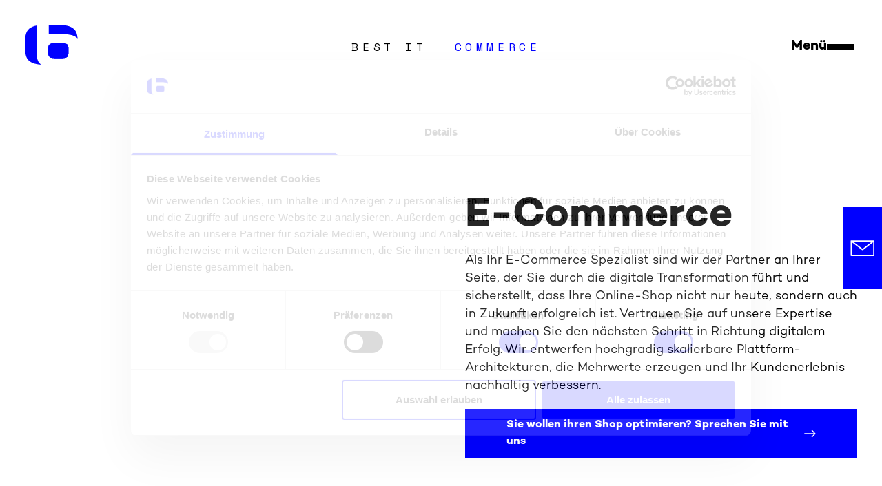

--- FILE ---
content_type: text/html; charset=utf-8
request_url: https://www.bestit.at/leistungen/commerce
body_size: 25800
content:
<!DOCTYPE html><html class="text-[62.5%]" lang="de-at"><head><meta charSet="utf-8"/><meta name="viewport" content="width=device-width"/><meta property="og:type" content="website"/><meta property="og:image:alt" content="Wir als best it Digitalagentur &amp; E-Commerce Agentur kreieren für Sie einzigartige Einkaufserlebnisse mit innovativen Technologien &amp; End-to-End Prozessen!"/><meta property="og:locale" content="de-at"/><script type="application/ld+json">{"@context":"https://schema.org","@type":"Organization","name":"best it","logo":"/public/favicon/favicon-512x512.png","url":"/"}</script><title>Leistungen rund um Commerce  - best it AG | bestit.at</title><meta name="robots" content="index,follow"/><meta name="description" content="Erreichen Sie Ihre Umsatzziele in B2B, B2C, D2C und auf Marktplätzen auf Basis einer ausfallsicheren, performanten Plattform."/><link rel="alternate" hrefLang="de-DE" href="https://www.bestit.de/leistungen/commerce"/><link rel="alternate" hrefLang="de-AT" href="https://www.bestit.at/leistungen/commerce"/><link rel="alternate" hrefLang="x-default" href="https://www.bestit.at/leistungen/commerce"/><meta name="twitter:card" content="summary_large_image"/><meta name="twitter:site" content="@bestit_ag"/><meta name="twitter:creator" content="@bestit_ag"/><meta property="og:title" content="Leistungen rund um Commerce  - best it AG"/><meta property="og:description" content="Erreichen Sie Ihre Umsatzziele in B2B, B2C, D2C und auf Marktplätzen auf Basis einer ausfallsicheren, performanten Plattform."/><meta property="og:url" content="https://www.bestit.at/leistungen/commerce"/><meta property="og:image" content=""/><meta property="og:image:width" content="1200"/><meta property="og:image:height" content="628"/><link rel="canonical" href="https://www.bestit.at/leistungen/commerce"/><meta property="keywords" content=""/><meta property="viewport" content="width=device-width, initial-scale=1"/><meta name="next-head-count" content="24"/><link type="font/otf" rel="preload" href="/fonts/rene-bieder-campton-extralight.otf" as="font" crossorigin="anonymous"/><link type="font/otf" rel="preload" href="/fonts/rene-bieder-campton-book.otf" as="font" crossorigin="anonymous"/><link type="font/otf" rel="preload" href="/fonts/rene-bieder-campton-medium.otf" as="font" crossorigin="anonymous"/><link type="font/otf" rel="preload" href="/fonts/rene-bieder-campton-bold.otf" as="font" crossorigin="anonymous"/><link rel="apple-touch-icon" sizes="16x16" href="/public/favicon/favicon-16x16.png"/><link rel="apple-touch-icon" sizes="32x32" href="/public/favicon/favicon-32x32.png"/><link rel="apple-touch-icon" sizes="180x180" href="/public/favicon/favicon-180x180.png"/><link rel="apple-touch-icon" sizes="192x192" href="/public/favicon/favicon-192x192.png"/><link rel="apple-touch-icon" sizes="270x270" href="/public/favicon/favicon-270x270.png"/><link rel="apple-touch-icon" sizes="512x512" href="/public/favicon/favicon-512x512.png"/><link rel="icon" type="image/png" sizes="16x16" href="/public/favicon/favicon-16x16.png"/><link rel="icon" type="image/png" sizes="32x32" href="/public/favicon/favicon-32x32.png"/><link rel="icon" type="image/png" sizes="180x180" href="/public/favicon/favicon-180x180.png"/><link rel="icon" type="image/png" sizes="192x192" href="/public/favicon/favicon-192x192.png"/><link rel="icon" type="image/png" sizes="270x270" href="/public/favicon/favicon-270x270.png"/><link rel="icon" type="image/png" sizes="512x512" href="favicon/favicon-512x512.png"/><link rel="shortcut icon" href="/favicon.ico"/><meta name="msapplication-TileColor" content="#ffffff"/><meta name="msapplication-TileImage" content="/public/favicon/favicon-192x192.png"/><meta name="theme-color" content="#ffffff"/><link rel="manifest" href="/manifest.json"/><link rel="preconnect" href="https://fonts.gstatic.com" crossorigin /><link rel="preload" href="/_next/static/css/920dd4a5a531ac07.css" as="style"/><link rel="stylesheet" href="/_next/static/css/920dd4a5a531ac07.css" data-n-g=""/><noscript data-n-css=""></noscript><script defer="" nomodule="" src="/_next/static/chunks/polyfills-c67a75d1b6f99dc8.js"></script><script data-partytown-config="">
            partytown = {
              lib: "/_next/static/~partytown/"
            };
          </script><script data-partytown="">!(function(w,p,f,c){if(!window.crossOriginIsolated && !navigator.serviceWorker) return;c=w[p]=w[p]||{};c[f]=(c[f]||[])})(window,'partytown','forward');/* Partytown 0.8.1 - MIT builder.io */
!function(t,e,n,i,o,r,a,s,d,c,l,p){function u(){p||(p=1,"/"==(a=(r.lib||"/~partytown/")+(r.debug?"debug/":""))[0]&&(d=e.querySelectorAll('script[type="text/partytown"]'),i!=t?i.dispatchEvent(new CustomEvent("pt1",{detail:t})):(s=setTimeout(f,1e4),e.addEventListener("pt0",w),o?h(1):n.serviceWorker?n.serviceWorker.register(a+(r.swPath||"partytown-sw.js"),{scope:a}).then((function(t){t.active?h():t.installing&&t.installing.addEventListener("statechange",(function(t){"activated"==t.target.state&&h()}))}),console.error):f())))}function h(t){c=e.createElement(t?"script":"iframe"),t||(c.style.display="block",c.style.width="0",c.style.height="0",c.style.border="0",c.style.visibility="hidden",c.setAttribute("aria-hidden",!0)),c.src=a+"partytown-"+(t?"atomics.js?v=0.8.1":"sandbox-sw.html?"+Date.now()),e.querySelector(r.sandboxParent||"body").appendChild(c)}function f(n,o){for(w(),i==t&&(r.forward||[]).map((function(e){delete t[e.split(".")[0]]})),n=0;n<d.length;n++)(o=e.createElement("script")).innerHTML=d[n].innerHTML,o.nonce=r.nonce,e.head.appendChild(o);c&&c.parentNode.removeChild(c)}function w(){clearTimeout(s)}r=t.partytown||{},i==t&&(r.forward||[]).map((function(e){l=t,e.split(".").map((function(e,n,i){l=l[i[n]]=n+1<i.length?"push"==i[n+1]?[]:l[i[n]]||{}:function(){(t._ptf=t._ptf||[]).push(i,arguments)}}))})),"complete"==e.readyState?u():(t.addEventListener("DOMContentLoaded",u),t.addEventListener("load",u))}(window,document,navigator,top,window.crossOriginIsolated);</script><script defer="" src="/_next/static/chunks/382.3158c028e7629c43.js"></script><script defer="" src="/_next/static/chunks/136.09a75c2055ebdf73.js"></script><script src="/_next/static/chunks/webpack-c7daa267e3f5453c.js" defer=""></script><script src="/_next/static/chunks/framework-c0d8f0fd2eea5ac1.js" defer=""></script><script src="/_next/static/chunks/main-cc76adef04918e5c.js" defer=""></script><script src="/_next/static/chunks/pages/_app-dac5850d9c0a76a3.js" defer=""></script><script src="/_next/static/chunks/pages/%5B%5B...slug%5D%5D-112430076132a623.js" defer=""></script><script src="/_next/static/7i7ZVqqhxQMwO2O9ORqHF/_buildManifest.js" defer=""></script><script src="/_next/static/7i7ZVqqhxQMwO2O9ORqHF/_ssgManifest.js" defer=""></script><style data-href="https://fonts.googleapis.com/css2?family=Space+Mono&display=swap">@font-face{font-family:'Space Mono';font-style:normal;font-weight:400;font-display:swap;src:url(https://fonts.gstatic.com/l/font?kit=i7dPIFZifjKcF5UAWdDRUEU&skey=5e801b58db657470&v=v17) format('woff')}@font-face{font-family:'Space Mono';font-style:normal;font-weight:400;font-display:swap;src:url(https://fonts.gstatic.com/s/spacemono/v17/i7dPIFZifjKcF5UAWdDRYE58RXi4EwSsbg.woff2) format('woff2');unicode-range:U+0102-0103,U+0110-0111,U+0128-0129,U+0168-0169,U+01A0-01A1,U+01AF-01B0,U+0300-0301,U+0303-0304,U+0308-0309,U+0323,U+0329,U+1EA0-1EF9,U+20AB}@font-face{font-family:'Space Mono';font-style:normal;font-weight:400;font-display:swap;src:url(https://fonts.gstatic.com/s/spacemono/v17/i7dPIFZifjKcF5UAWdDRYE98RXi4EwSsbg.woff2) format('woff2');unicode-range:U+0100-02BA,U+02BD-02C5,U+02C7-02CC,U+02CE-02D7,U+02DD-02FF,U+0304,U+0308,U+0329,U+1D00-1DBF,U+1E00-1E9F,U+1EF2-1EFF,U+2020,U+20A0-20AB,U+20AD-20C0,U+2113,U+2C60-2C7F,U+A720-A7FF}@font-face{font-family:'Space Mono';font-style:normal;font-weight:400;font-display:swap;src:url(https://fonts.gstatic.com/s/spacemono/v17/i7dPIFZifjKcF5UAWdDRYEF8RXi4EwQ.woff2) format('woff2');unicode-range:U+0000-00FF,U+0131,U+0152-0153,U+02BB-02BC,U+02C6,U+02DA,U+02DC,U+0304,U+0308,U+0329,U+2000-206F,U+20AC,U+2122,U+2191,U+2193,U+2212,U+2215,U+FEFF,U+FFFD}</style></head><body><div id="__next"><noscript><iframe src="https://www.googletagmanager.com/ns.html?id=GTM-T4TNVK" height="0" width="0" style="display:none;visibility:hidden"></iframe></noscript><div class="flex flex-col min-h-screen"><header class="2xl:pb-[3.6rem] w-full relative bg-white z-20"><div class="sm:mb-[40px] min-h-[135px] max-w-[160rem] p-[1.6rem] md:px-[3.6rem] mx-auto flex items-center justify-between lg:mb-[112px]"><div class="lg:pr-[3.8rem]"><a class="inline-block relative shrink-0 w-[6.2rem] lg:w-[7.7rem] h-[4.8rem] lg:h-[5.9rem]" aria-label="Logo" href="/"><svg xmlns="http://www.w3.org/2000/svg" viewBox="0 0 78 59" fill="none" name="best it"><title>best it</title><path d="M77.5522 20.3627C76.8057 8.00214 71.7463 0 47.4031 0H35.1693V14.0283H42.5096H56.1534C68.014 14.0283 74.2899 16.3546 77.5522 20.3627ZM17.7241 1.05107C2.68411 3.938 0.5 12.5988 0.5 24.4268V34.7834C0.5 48.167 3.27852 57.4865 24.3179 59C18.7056 55.5385 17.7241 49.7646 17.7241 42.5473V36.7033V1.05107ZM34.6164 35.5401V41.0618C34.6164 46.3171 35.432 49.2741 43.7952 49.2741H54.8817C63.2449 49.2741 64.0605 46.3171 64.0605 41.0618V35.5401C64.0605 30.2848 63.2449 27.3278 54.8817 27.3278H43.7952C35.432 27.3278 34.6164 30.2848 34.6164 35.5401Z" fill="#0000FF"></path><path d="M34.6164 41.0618V35.5401C34.6164 30.2848 35.432 27.3278 43.7952 27.3278H54.8817C63.2449 27.3278 64.0605 30.2848 64.0605 35.5401V41.0618C64.0605 46.3171 63.2449 49.2741 54.8817 49.2741H43.7952C35.432 49.2741 34.6164 46.3171 34.6164 41.0618Z" fill="#0000FF"></path><path d="M34.6164 41.0618V35.5401C34.6164 30.2848 35.432 27.3278 43.7952 27.3278H54.8817C63.2449 27.3278 64.0605 30.2848 64.0605 35.5401V41.0618C64.0605 46.3171 63.2449 49.2741 54.8817 49.2741H43.7952C35.432 49.2741 34.6164 46.3171 34.6164 41.0618Z" fill="#0000FF"></path></svg></a></div><div class="font-heading text-black text-center"><span class="hidden lg:inline-block mr-[4rem] text-[1.2rem] lg:text-[1.6rem] leading-[2rem] tracking-[0.35em] uppercase">best it</span><span class="text-primary text-[1.2rem] lg:text-[1.6rem] leading-[2rem] tracking-[0.35em] uppercase">Commerce</span></div><div class="flex items-center gap-[5rem]"><button aria-label="menu burger" class="group m-0 p-[0.4rem] flex items-center gap-[1.5rem] outline-0"><span class="hidden lg:block text-black text-[2rem] leading-[2.4rem] font-bold group-hover:text-hoverPrimary transition-colors group-focus:text-primary">Menü</span><div class="flex flex-col justify-center gap-[0.8rem] w-[4rem] h-[2rem] z-30 lg:z-10"><div class="block h-[0.4rem] bg-black w-full group-hover:bg-hoverPrimary transition-colors group-focus:bg-hoverPrimary" style="transform:none"></div><div class="block h-[0.4rem] bg-black w-full group-hover:bg-hoverPrimary transition-colors group-focus:bg-hoverPrimary" style="transform:none"></div></div></button></div></div></header><main class="flex-1"><div><div style="display:contents"><div class="w-full bg-white mb-[4.4rem] lg:mb-[8.8rem]"><div class="mx-auto max-w-[160rem] w-full overflow-hidden px-[1.6rem] md:px-[3.6rem] pt-6 pb-6 grid grid-cols-none gap-[7rem] lg:grid-cols-2"><div class="w-full flex flex-col"><div class="relative aspect-video"><span style="box-sizing:border-box;display:block;overflow:hidden;width:initial;height:initial;background:none;opacity:1;border:0;margin:0;padding:0;position:absolute;top:0;left:0;bottom:0;right:0"><img alt="" src="[data-uri]" decoding="async" data-nimg="fill" style="position:absolute;top:0;left:0;bottom:0;right:0;box-sizing:border-box;padding:0;border:none;margin:auto;display:block;width:0;height:0;min-width:100%;max-width:100%;min-height:100%;max-height:100%;object-fit:cover;object-position:center"/><noscript><img alt="" sizes="100vw" srcSet="/_next/image?url=https%3A%2F%2Fa.storyblok.com%2Ff%2F165454%2F809x598%2Fbb8799ee14%2Fb2b-marktplatz_commerce-image.jpg&amp;w=640&amp;q=75 640w, /_next/image?url=https%3A%2F%2Fa.storyblok.com%2Ff%2F165454%2F809x598%2Fbb8799ee14%2Fb2b-marktplatz_commerce-image.jpg&amp;w=750&amp;q=75 750w, /_next/image?url=https%3A%2F%2Fa.storyblok.com%2Ff%2F165454%2F809x598%2Fbb8799ee14%2Fb2b-marktplatz_commerce-image.jpg&amp;w=828&amp;q=75 828w, /_next/image?url=https%3A%2F%2Fa.storyblok.com%2Ff%2F165454%2F809x598%2Fbb8799ee14%2Fb2b-marktplatz_commerce-image.jpg&amp;w=1080&amp;q=75 1080w, /_next/image?url=https%3A%2F%2Fa.storyblok.com%2Ff%2F165454%2F809x598%2Fbb8799ee14%2Fb2b-marktplatz_commerce-image.jpg&amp;w=1200&amp;q=75 1200w, /_next/image?url=https%3A%2F%2Fa.storyblok.com%2Ff%2F165454%2F809x598%2Fbb8799ee14%2Fb2b-marktplatz_commerce-image.jpg&amp;w=1920&amp;q=75 1920w, /_next/image?url=https%3A%2F%2Fa.storyblok.com%2Ff%2F165454%2F809x598%2Fbb8799ee14%2Fb2b-marktplatz_commerce-image.jpg&amp;w=2048&amp;q=75 2048w, /_next/image?url=https%3A%2F%2Fa.storyblok.com%2Ff%2F165454%2F809x598%2Fbb8799ee14%2Fb2b-marktplatz_commerce-image.jpg&amp;w=3840&amp;q=75 3840w" src="/_next/image?url=https%3A%2F%2Fa.storyblok.com%2Ff%2F165454%2F809x598%2Fbb8799ee14%2Fb2b-marktplatz_commerce-image.jpg&amp;w=3840&amp;q=75" decoding="async" data-nimg="fill" style="position:absolute;top:0;left:0;bottom:0;right:0;box-sizing:border-box;padding:0;border:none;margin:auto;display:block;width:0;height:0;min-width:100%;max-width:100%;min-height:100%;max-height:100%;object-fit:cover;object-position:center" loading="lazy"/></noscript></span></div></div><div class="w-full flex flex-col justify-center"><p class="transition-colors text-[1.2rem] lg:text-[1.6rem] leading-[2rem] lg:leading-[2.8rem] !text-primary tracking-[0.35em] uppercase font-heading mb-[1.6rem] lg:mb-[2rem]"></p><h1 class="transition-colors text-[3.2rem] lg:text-[6rem] leading-[3.8rem] lg:leading-[6.4rem] mb-[1.6rem] lg:mb-[2rem] font-bold">E-Commerce</h1><p class="transition-colors text-[1.6rem] lg:text-[1.8rem] leading-[2.4rem] lg:leading-[2.6rem] mb-[1.6rem] lg:mb-[2rem]">Als Ihr E-Commerce Spezialist sind wir der Partner an Ihrer Seite, der Sie durch die digitale Transformation führt und sicherstellt, dass Ihre Online-Shop nicht nur heute, sondern auch in Zukunft erfolgreich ist. Vertrauen Sie auf unsere Expertise und machen Sie den nächsten Schritt in Richtung digitalem Erfolg. 
Wir entwerfen hochgradig skalierbare Plattform-Architekturen, die Mehrwerte erzeugen und Ihr Kundenerlebnis nachhaltig verbessern.</p><a class="transition-colors px-[6rem] py-[1.2rem] bg-primary text-white text-[1.6rem] font-bold inline-block
    hover:bg-hoverPrimary
    focus:border-black focus:border-2
    visited:border visited:border-black
    disabled:bg-gray-200 disabled:text-white disabled:cursor-not-allowed group flex items-center justify-between max-w-max" href="/kontakt">Sie wollen ihren Shop optimieren? Sprechen Sie mit uns<svg width="18" height="12" viewBox="0 0 18 12" fill="none" xmlns="http://www.w3.org/2000/svg" class="ml-2 group-hover:translate-x-1 transition-transform"><path d="M0.888916 5.25C0.474702 5.25 0.138916 5.58579 0.138916 6C0.138916 6.41421 0.474702 6.75 0.888916 6.75V5.25ZM17.4192 6.53033C17.7121 6.23744 17.7121 5.76256 17.4192 5.46967L12.6463 0.696699C12.3534 0.403806 11.8785 0.403806 11.5856 0.696699C11.2927 0.989593 11.2927 1.46447 11.5856 1.75736L15.8283 6L11.5856 10.2426C11.2927 10.5355 11.2927 11.0104 11.5856 11.3033C11.8785 11.5962 12.3534 11.5962 12.6463 11.3033L17.4192 6.53033ZM0.888916 6.75L16.8889 6.75V5.25L0.888916 5.25V6.75Z" fill="currentColor"></path></svg></a></div></div></div></div></div><div><div style="display:contents"><div class="max-w-[160rem] mx-auto w-full bg-white mb-[4.4rem] lg:mb-[8.8rem]"><div class="mx-auto max-w-[160rem] w-full overflow-hidden px-[1.6rem] md:px-[3.6rem] pt-6 pb-6 grid grid-cols-none gap-[7rem] lg:grid-cols-2"><div class="w-full flex flex-col"><h2 class="transition-colors text-[2.4rem] lg:text-[3.2rem] leading-[3rem] lg:leading-[4.4rem] mb-[1.6rem] lg:mb-[2rem] font-bold">Solution Architecture</h2><div class="text-black prose min-w-full transition-colors prose-h1:text-[4.8rem] prose-h1:lg:text-[12rem] prose-h1:leading-[5rem] prose-h1:lg:leading-[13rem] prose-h2:text-[3.2rem] prose-h2:lg:text-[6rem] prose-h2:leading-[3.8rem] prose-h2:lg:leading-[6.4rem] prose-h3:text-[2.4rem] prose-h3:lg:text-[3.2rem] prose-h3:leading-[3rem] prose-h3:lg:leading-[4.4rem] prose-h4:text-[1.6rem] prose-h4:lg:text-[3.2rem] prose-h4:leading-[2.4rem] prose-h4:lg:leading-[4.4rem] prose-h5:text-[1.6rem] prose-h5:lg:text-[2.4rem] prose-h5:leading-[2.4rem] prose-h5:lg:leading-[3.4rem] prose-p:text-[1.6rem] prose-p:lg:text-[1.8rem] prose-p:leading-[2.4rem] prose-p:lg:leading-[2.6rem] prose-a:underline prose-a:underline-offset-4 prose-a:text-[1.6rem] prose-a:text-primary prose-a:lg:text-[1.8rem] prose-ul:list-circle [&amp;&gt;ol&gt;li]:marker:text-primary [&amp;&gt;ul&gt;li]:marker:text-black prose-a:text-primary [&amp;&gt;ol&gt;li]:marker:font-bold [&amp;&gt;ol&gt;li]:marker:text-[1.8rem] [&amp;&gt;ol&gt;li]:lg:marker:text-[2.4rem] prose-li:p-0 [&amp;&gt;ul&gt;li&gt;p]:m-0 [&amp;&gt;ul&gt;li]:mt-0 prose-ul:pl-[2rem] mb-[1.6rem] lg:mb-[2rem] richtext"><p><b>Unsere Lösung:</b></p><p>Wir unterstützen Sie bei der ganzheitlichen Evaluation &amp; Konzeption aller Komponenten für den Betrieb Ihrer E-Commerce Platform. Dazu führen wir Workshops mit Ihnen durch und erarbeiten systematisch alle Anforderungen an Ihre E-Commerce Platform.</p><p>Im Anschluss konzipieren wir Ihre E-Commerce Platform im Rahmen effizienter Infrastruktur Architekturen und setzen diese um. Unsere Experten planen und integrieren klassische ETL &amp; ESB Systeme, um Ihre System-Komponenten in einer E-Commerce Landschaft effizient miteinander zu verbinden.</p><p>Unser Ziel: Skalierbarkeit, Betriebssicherheit und stets das beste Kundenerlebnis.</p><p></p><p><b>Ihr Nutzen:</b></p><p>Sie nutzen die Erfahrung unseres Teams in der Auswahl geeigneter Technologien. Die Integration in Ihre bestehende Systemlandschaft und Handlungsempfehlungen für Prozessoptimierung können Sie getrost uns überlassen. Wir sorgen für die Zukunftsfähigkeit Ihrer Systemlandschaft.</p></div><a href="/" class="transition-colors text-primary text-[1.6rem] lg:text-[1.8rem] inline-block hover:text-hoverPrimary focus:decoration-black active:visited:decoration-gray-200 underline underline-offset-4 mb-[2rem]" aria-label="Page link"></a></div><div class="w-full flex flex-col"><h2 class="transition-colors text-[2.4rem] lg:text-[3.2rem] leading-[3rem] lg:leading-[4.4rem] mb-[1.6rem] lg:mb-[2rem] font-bold">Entwicklung und Betrieb von Commerce-Plattformen</h2><div class="text-black prose min-w-full transition-colors prose-h1:text-[4.8rem] prose-h1:lg:text-[12rem] prose-h1:leading-[5rem] prose-h1:lg:leading-[13rem] prose-h2:text-[3.2rem] prose-h2:lg:text-[6rem] prose-h2:leading-[3.8rem] prose-h2:lg:leading-[6.4rem] prose-h3:text-[2.4rem] prose-h3:lg:text-[3.2rem] prose-h3:leading-[3rem] prose-h3:lg:leading-[4.4rem] prose-h4:text-[1.6rem] prose-h4:lg:text-[3.2rem] prose-h4:leading-[2.4rem] prose-h4:lg:leading-[4.4rem] prose-h5:text-[1.6rem] prose-h5:lg:text-[2.4rem] prose-h5:leading-[2.4rem] prose-h5:lg:leading-[3.4rem] prose-p:text-[1.6rem] prose-p:lg:text-[1.8rem] prose-p:leading-[2.4rem] prose-p:lg:leading-[2.6rem] prose-a:underline prose-a:underline-offset-4 prose-a:text-[1.6rem] prose-a:text-primary prose-a:lg:text-[1.8rem] prose-ul:list-circle [&amp;&gt;ol&gt;li]:marker:text-primary [&amp;&gt;ul&gt;li]:marker:text-black prose-a:text-primary [&amp;&gt;ol&gt;li]:marker:font-bold [&amp;&gt;ol&gt;li]:marker:text-[1.8rem] [&amp;&gt;ol&gt;li]:lg:marker:text-[2.4rem] prose-li:p-0 [&amp;&gt;ul&gt;li&gt;p]:m-0 [&amp;&gt;ul&gt;li]:mt-0 prose-ul:pl-[2rem] mb-[1.6rem] lg:mb-[2rem] richtext"><p><b>Unsere Lösung:</b></p><p>Unsere agil arbeitenden Entwickler-Teams sind geübt, große und komplexe Aufgaben in kleine priorisierte Pakte aufzuteilen, diese zu konzipieren und in kurzen Zyklen zu entwickeln und auszuliefern.</p><p>Kontinuierlich und in kurzen Zeitabständen ausgerollte Releases ermöglichen Ihnen, schnell auf Feedback reagieren zu können, ohne dass der Markt an Ihnen vorbeizieht.</p><p>Ein hohes Maß an automatisierten Tests hält die Software langfristig stabil und sichert den reibungslosen Betrieb.</p><p></p><p><b>Ihr Nutzen:</b></p><p>Sie nutzen die Erfahrungen unseres redundant aufgestellten Entwickler-Teams, das Ihre Plattform entwickelt und dauerhaft den stabilen und performanten Betrieb sicherstellt. </p><p>Unser Team ist für Sie schnell und unkompliziert erreichbar - sogar 24/7, wenn Sie es wünschen.</p></div></div><div class="w-full flex flex-col"><h2 class="transition-colors text-[2.4rem] lg:text-[3.2rem] leading-[3rem] lg:leading-[4.4rem] mb-[1.6rem] lg:mb-[2rem] font-bold">Application Management</h2><div class="text-black prose min-w-full transition-colors prose-h1:text-[4.8rem] prose-h1:lg:text-[12rem] prose-h1:leading-[5rem] prose-h1:lg:leading-[13rem] prose-h2:text-[3.2rem] prose-h2:lg:text-[6rem] prose-h2:leading-[3.8rem] prose-h2:lg:leading-[6.4rem] prose-h3:text-[2.4rem] prose-h3:lg:text-[3.2rem] prose-h3:leading-[3rem] prose-h3:lg:leading-[4.4rem] prose-h4:text-[1.6rem] prose-h4:lg:text-[3.2rem] prose-h4:leading-[2.4rem] prose-h4:lg:leading-[4.4rem] prose-h5:text-[1.6rem] prose-h5:lg:text-[2.4rem] prose-h5:leading-[2.4rem] prose-h5:lg:leading-[3.4rem] prose-p:text-[1.6rem] prose-p:lg:text-[1.8rem] prose-p:leading-[2.4rem] prose-p:lg:leading-[2.6rem] prose-a:underline prose-a:underline-offset-4 prose-a:text-[1.6rem] prose-a:text-primary prose-a:lg:text-[1.8rem] prose-ul:list-circle [&amp;&gt;ol&gt;li]:marker:text-primary [&amp;&gt;ul&gt;li]:marker:text-black prose-a:text-primary [&amp;&gt;ol&gt;li]:marker:font-bold [&amp;&gt;ol&gt;li]:marker:text-[1.8rem] [&amp;&gt;ol&gt;li]:lg:marker:text-[2.4rem] prose-li:p-0 [&amp;&gt;ul&gt;li&gt;p]:m-0 [&amp;&gt;ul&gt;li]:mt-0 prose-ul:pl-[2rem] mb-[1.6rem] lg:mb-[2rem] richtext"><p><b>Unsere Lösung:</b></p><p>Um Ihre Plattform stabil und ausfallsicher zu halten, unterstützen wir Sie über unsere zentrale Hotline und ein Ticket-System. Wir übernehmen das Management des Quellcodes und der CI/CD-Pipeline und dokumentieren das Wissen über die technische Umgebung Ihre Projekts.</p><p>Sie erhalten Alarme und Benachrichtigungen bei Ausfällen, und wir übernehmen die Kommunikation mit den Hostern und anderen Technologie-Partnern, um Stabilität und Performance zu gewährleisten. Darüber hinaus sammeln wir neue Anforderungen und Funktionalitäten Ihrer Plattform für die Weiterentwicklung.</p><p></p><p><b>Ihr Nutzen:</b></p><p>Unsere Application Management Services (AMS) stellen DIE Vorsorge und Krankenversicherung für Ihre E-Commerce Plattform dar. Präventive Analysen helfen &quot;Krankheiten&quot; zu vermeiden. </p><p>Kontinuierliches Monitoring und schnelle Reaktionszeiten sichern den performanten Betrieb Ihrer Plattform nachhaltig.</p></div><a href="/lp/ams-application-management-services" class="transition-colors text-primary text-[1.6rem] lg:text-[1.8rem] inline-block hover:text-hoverPrimary focus:decoration-black active:visited:decoration-gray-200 underline underline-offset-4 mb-[2rem]" aria-label="Page link">Application Management Services (AMS)</a></div><div class="w-full flex flex-col"><h2 class="transition-colors text-[2.4rem] lg:text-[3.2rem] leading-[3rem] lg:leading-[4.4rem] mb-[1.6rem] lg:mb-[2rem] font-bold">B2B</h2><div class="text-black prose min-w-full transition-colors prose-h1:text-[4.8rem] prose-h1:lg:text-[12rem] prose-h1:leading-[5rem] prose-h1:lg:leading-[13rem] prose-h2:text-[3.2rem] prose-h2:lg:text-[6rem] prose-h2:leading-[3.8rem] prose-h2:lg:leading-[6.4rem] prose-h3:text-[2.4rem] prose-h3:lg:text-[3.2rem] prose-h3:leading-[3rem] prose-h3:lg:leading-[4.4rem] prose-h4:text-[1.6rem] prose-h4:lg:text-[3.2rem] prose-h4:leading-[2.4rem] prose-h4:lg:leading-[4.4rem] prose-h5:text-[1.6rem] prose-h5:lg:text-[2.4rem] prose-h5:leading-[2.4rem] prose-h5:lg:leading-[3.4rem] prose-p:text-[1.6rem] prose-p:lg:text-[1.8rem] prose-p:leading-[2.4rem] prose-p:lg:leading-[2.6rem] prose-a:underline prose-a:underline-offset-4 prose-a:text-[1.6rem] prose-a:text-primary prose-a:lg:text-[1.8rem] prose-ul:list-circle [&amp;&gt;ol&gt;li]:marker:text-primary [&amp;&gt;ul&gt;li]:marker:text-black prose-a:text-primary [&amp;&gt;ol&gt;li]:marker:font-bold [&amp;&gt;ol&gt;li]:marker:text-[1.8rem] [&amp;&gt;ol&gt;li]:lg:marker:text-[2.4rem] prose-li:p-0 [&amp;&gt;ul&gt;li&gt;p]:m-0 [&amp;&gt;ul&gt;li]:mt-0 prose-ul:pl-[2rem] mb-[1.6rem] lg:mb-[2rem] richtext"><p><b>Unsere Lösung:</b></p><p>Unser Team verfügt über jahrzehntelange Expertise in der Beratung und Evaluierung für die Auswahl des passenden B2B-Shopsystems für Ihr Unternehmen. Die Umsetzung von komplexen Relaunch-Projekten sowie die Anbindung von Schnittstellen zu ERP-Systemen gehören zu unserem Tagesgeschäft.</p><p>Ebenso setzen wir Service-Portale um und erleichtern mit nutzerfreundlichen Produktkonfiguratoren die komplexe Beschaffung - auch von Zubehörteilen. Dabei implementieren wir B2B-spezifische Geschäftsprozesse im Kundenportal, die den Beschaffungsprozess unterstützen.</p><p></p><p><b>Ihr Nutzen:</b></p><p>Die Beschaffung von Produkten im B2B-Bereich erfolgt reibungslos über eine intuitive Plattform - auch über Mobile Devices. Retouren u. Reklamationen können jederzeit einfach erfasst werden.</p><p>Ihre Produkte werden mit kundenindividuellen Preisen angeboten, und Freigabeprozesse, die ein state-of-the-art Procurement verwendet, werden abgebildet.</p></div><a href="/leistungen/commerce/b2b-commerce" class="transition-colors text-primary text-[1.6rem] lg:text-[1.8rem] inline-block hover:text-hoverPrimary focus:decoration-black active:visited:decoration-gray-200 underline underline-offset-4 mb-[2rem]" aria-label="Page link">B2B Commerce &amp; E-Procurement</a></div><div class="w-full flex flex-col"><h2 class="transition-colors text-[2.4rem] lg:text-[3.2rem] leading-[3rem] lg:leading-[4.4rem] mb-[1.6rem] lg:mb-[2rem] font-bold">D2C</h2><div class="text-black prose min-w-full transition-colors prose-h1:text-[4.8rem] prose-h1:lg:text-[12rem] prose-h1:leading-[5rem] prose-h1:lg:leading-[13rem] prose-h2:text-[3.2rem] prose-h2:lg:text-[6rem] prose-h2:leading-[3.8rem] prose-h2:lg:leading-[6.4rem] prose-h3:text-[2.4rem] prose-h3:lg:text-[3.2rem] prose-h3:leading-[3rem] prose-h3:lg:leading-[4.4rem] prose-h4:text-[1.6rem] prose-h4:lg:text-[3.2rem] prose-h4:leading-[2.4rem] prose-h4:lg:leading-[4.4rem] prose-h5:text-[1.6rem] prose-h5:lg:text-[2.4rem] prose-h5:leading-[2.4rem] prose-h5:lg:leading-[3.4rem] prose-p:text-[1.6rem] prose-p:lg:text-[1.8rem] prose-p:leading-[2.4rem] prose-p:lg:leading-[2.6rem] prose-a:underline prose-a:underline-offset-4 prose-a:text-[1.6rem] prose-a:text-primary prose-a:lg:text-[1.8rem] prose-ul:list-circle [&amp;&gt;ol&gt;li]:marker:text-primary [&amp;&gt;ul&gt;li]:marker:text-black prose-a:text-primary [&amp;&gt;ol&gt;li]:marker:font-bold [&amp;&gt;ol&gt;li]:marker:text-[1.8rem] [&amp;&gt;ol&gt;li]:lg:marker:text-[2.4rem] prose-li:p-0 [&amp;&gt;ul&gt;li&gt;p]:m-0 [&amp;&gt;ul&gt;li]:mt-0 prose-ul:pl-[2rem] mb-[1.6rem] lg:mb-[2rem] richtext"><p><b>Unsere Lösung:</b></p><p>Wir arbeiten für Ihr Unternehmen eine D2C-Strategie für den Direktvertrieb aus, die zusätzlich zu Ihrem B2B-Vertriebsnetzwerk eingeführt werden kann</p><p>Auf der Basis von quantitativen und qualitativen <a href="/de/leistungen/ux-design/user-research" uuid="ca000e68-fed0-4cd4-bd84-2e01ec9466fb" target="_blank" linktype="story">User Research</a> definieren wir Ihre USPs und unterstützen Sie bei der Konzeption und Datenerhebung, um Ihre Kunden und potentiellen Kunden besser kennenzulernen und so gezielte Maßnahmen abzuleiten.</p><p></p><p><b>Ihr Nutzen:</b></p><p>Unser Team zeigt Ihnen auf, wie Sie als Produkthersteller Ihre Produkte direkt vertreiben und so Ihre Margen erhöhen, ohne Ihre Vertriebspartner zu vernachlässigen. </p><p>Darüber hinaus lernen Sie Ihre Kunden durch eine zielführende Datenerhebungen besser kennen.</p></div><a href="/" class="transition-colors text-primary text-[1.6rem] lg:text-[1.8rem] inline-block hover:text-hoverPrimary focus:decoration-black active:visited:decoration-gray-200 underline underline-offset-4 mb-[2rem]" aria-label="Page link"></a></div><div class="w-full flex flex-col"><h2 class="transition-colors text-[2.4rem] lg:text-[3.2rem] leading-[3rem] lg:leading-[4.4rem] mb-[1.6rem] lg:mb-[2rem] font-bold">B2C</h2><div class="text-black prose min-w-full transition-colors prose-h1:text-[4.8rem] prose-h1:lg:text-[12rem] prose-h1:leading-[5rem] prose-h1:lg:leading-[13rem] prose-h2:text-[3.2rem] prose-h2:lg:text-[6rem] prose-h2:leading-[3.8rem] prose-h2:lg:leading-[6.4rem] prose-h3:text-[2.4rem] prose-h3:lg:text-[3.2rem] prose-h3:leading-[3rem] prose-h3:lg:leading-[4.4rem] prose-h4:text-[1.6rem] prose-h4:lg:text-[3.2rem] prose-h4:leading-[2.4rem] prose-h4:lg:leading-[4.4rem] prose-h5:text-[1.6rem] prose-h5:lg:text-[2.4rem] prose-h5:leading-[2.4rem] prose-h5:lg:leading-[3.4rem] prose-p:text-[1.6rem] prose-p:lg:text-[1.8rem] prose-p:leading-[2.4rem] prose-p:lg:leading-[2.6rem] prose-a:underline prose-a:underline-offset-4 prose-a:text-[1.6rem] prose-a:text-primary prose-a:lg:text-[1.8rem] prose-ul:list-circle [&amp;&gt;ol&gt;li]:marker:text-primary [&amp;&gt;ul&gt;li]:marker:text-black prose-a:text-primary [&amp;&gt;ol&gt;li]:marker:font-bold [&amp;&gt;ol&gt;li]:marker:text-[1.8rem] [&amp;&gt;ol&gt;li]:lg:marker:text-[2.4rem] prose-li:p-0 [&amp;&gt;ul&gt;li&gt;p]:m-0 [&amp;&gt;ul&gt;li]:mt-0 prose-ul:pl-[2rem] mb-[1.6rem] lg:mb-[2rem] richtext"><p><b>Unsere Lösung:</b></p><p>Wir ermitteln als Ausgangspunkt im Rahmen einer Analyse den Status Quo Ihres Unternehmens und beraten Sie, wie Sie erfolgreich Ihre B2C Commerce Strategie aufsetzen. Darüber hinaus unterstützen wir Sie durch eine regelmäßige Erfolgskontrolle.</p><p></p><p><b>Ihr Nutzen:</b></p><p>Sie erhalten von uns wichtige Handlungsempfehlungen, wie Sie als B2C-Händler Ihre Produkte oder Dienstleistungen effektiv und effizient an Endverbraucher absetzen können.</p></div></div><div class="w-full flex flex-col"><h2 class="transition-colors text-[2.4rem] lg:text-[3.2rem] leading-[3rem] lg:leading-[4.4rem] mb-[1.6rem] lg:mb-[2rem] font-bold">Marketplaces</h2><div class="text-black prose min-w-full transition-colors prose-h1:text-[4.8rem] prose-h1:lg:text-[12rem] prose-h1:leading-[5rem] prose-h1:lg:leading-[13rem] prose-h2:text-[3.2rem] prose-h2:lg:text-[6rem] prose-h2:leading-[3.8rem] prose-h2:lg:leading-[6.4rem] prose-h3:text-[2.4rem] prose-h3:lg:text-[3.2rem] prose-h3:leading-[3rem] prose-h3:lg:leading-[4.4rem] prose-h4:text-[1.6rem] prose-h4:lg:text-[3.2rem] prose-h4:leading-[2.4rem] prose-h4:lg:leading-[4.4rem] prose-h5:text-[1.6rem] prose-h5:lg:text-[2.4rem] prose-h5:leading-[2.4rem] prose-h5:lg:leading-[3.4rem] prose-p:text-[1.6rem] prose-p:lg:text-[1.8rem] prose-p:leading-[2.4rem] prose-p:lg:leading-[2.6rem] prose-a:underline prose-a:underline-offset-4 prose-a:text-[1.6rem] prose-a:text-primary prose-a:lg:text-[1.8rem] prose-ul:list-circle [&amp;&gt;ol&gt;li]:marker:text-primary [&amp;&gt;ul&gt;li]:marker:text-black prose-a:text-primary [&amp;&gt;ol&gt;li]:marker:font-bold [&amp;&gt;ol&gt;li]:marker:text-[1.8rem] [&amp;&gt;ol&gt;li]:lg:marker:text-[2.4rem] prose-li:p-0 [&amp;&gt;ul&gt;li&gt;p]:m-0 [&amp;&gt;ul&gt;li]:mt-0 prose-ul:pl-[2rem] mb-[1.6rem] lg:mb-[2rem] richtext"><p><b>Unsere Lösung:</b></p><p>Wir analysieren den Status Quo Ihres Projekts und beraten Sie beim Aufsetzen eines eigenen Marktplatzes und beim Verkauf auf unterschiedlichen Marktplätzen. </p><p>Darüber hinaus erhalten Sie wertvolle Empfehlungen zur Optimierung Ihres Umsatzes auf den unterschiedlichen Marktplätzen</p><p><b>Ihr Nutzen:</b></p><p>Sie wissen, wann ein Marktplatz für Ihr Unternehmen sinnvoll ist,  wie sie erfolgreich auf unterschiedlichen Markplätzen verkaufen können und wie Sie Ihre Marktplatzstrategie definieren. </p><p>Zudem lernen Sie das Optimierungspotential für Ihre Marktplätze kennen.</p></div><a href="/" class="transition-colors text-primary text-[1.6rem] lg:text-[1.8rem] inline-block hover:text-hoverPrimary focus:decoration-black active:visited:decoration-gray-200 underline underline-offset-4 mb-[2rem]" aria-label="Page link"></a></div></div></div></div></div><div><div style="display:contents"><div class="max-w-[160rem] mx-auto w-full bg-white mb-[1.6rem] lg:[3.2rem]"><div class="mx-auto max-w-[160rem] w-full overflow-hidden px-[1.6rem] md:px-[3.6rem] pt-6 pb-6 grid grid-cols-none gap-[3.2rem] lg:grid-cols-1"><div class="w-full flex flex-col"><h2 class="transition-colors text-[2.4rem] lg:text-[3.2rem] leading-[3rem] lg:leading-[4.4rem] font-bold">Unsere Partner</h2></div></div></div></div></div><div><div style="display:contents"><div class="w-full max-w-[160rem] mx-auto px-[1.6rem] md:px-[3.6rem] 3xl:px-0 mb-[4.4rem] lg:mb-[8.8rem]"><div class="mb-[3.2rem] w-full sticky lg:static top-0 bg-white py-[2rem] pl-[1rem] z-40"><div class="swiper" style="width:100%;height:100%"><div class="swiper-wrapper"><div class="swiper-slide mt-[20px]" style="max-width:max-content"><span class="cursor-pointer inline-block px-[1.6rem] pt-[0.5rem] lg:pt-[0.4rem] pb-[0.3rem] lg:pb-[0.2rem] border border-gray-200 rounded-[3rem] transition-colors text-[1.6rem] ld leading-[2.4rem] lg:text-[1.8rem] lg:leading-[2.6rem] bg-primary text-white border-transparent" role="button">Alle</span></div><div class="swiper-slide mt-[20px]" style="max-width:max-content"><span class="cursor-pointer inline-block px-[1.6rem] pt-[0.5rem] lg:pt-[0.4rem] pb-[0.3rem] lg:pb-[0.2rem] border border-gray-200 rounded-[3rem] transition-colors text-[1.6rem] ld leading-[2.4rem] lg:text-[1.8rem] lg:leading-[2.6rem] text-black hover:text-hoverPrimary focus:text-primary focus:border-black" role="button">Commerce</span></div><div class="swiper-slide mt-[20px]" style="max-width:max-content"><span class="cursor-pointer inline-block px-[1.6rem] pt-[0.5rem] lg:pt-[0.4rem] pb-[0.3rem] lg:pb-[0.2rem] border border-gray-200 rounded-[3rem] transition-colors text-[1.6rem] ld leading-[2.4rem] lg:text-[1.8rem] lg:leading-[2.6rem] text-black hover:text-hoverPrimary focus:text-primary focus:border-black" role="button">PIM</span></div><div class="swiper-slide mt-[20px]" style="max-width:max-content"><span class="cursor-pointer inline-block px-[1.6rem] pt-[0.5rem] lg:pt-[0.4rem] pb-[0.3rem] lg:pb-[0.2rem] border border-gray-200 rounded-[3rem] transition-colors text-[1.6rem] ld leading-[2.4rem] lg:text-[1.8rem] lg:leading-[2.6rem] text-black hover:text-hoverPrimary focus:text-primary focus:border-black" role="button">CMS</span></div><div class="swiper-slide mt-[20px]" style="max-width:max-content"><span class="cursor-pointer inline-block px-[1.6rem] pt-[0.5rem] lg:pt-[0.4rem] pb-[0.3rem] lg:pb-[0.2rem] border border-gray-200 rounded-[3rem] transition-colors text-[1.6rem] ld leading-[2.4rem] lg:text-[1.8rem] lg:leading-[2.6rem] text-black hover:text-hoverPrimary focus:text-primary focus:border-black" role="button">Frontend</span></div><div class="swiper-slide mt-[20px]" style="max-width:max-content"><span class="cursor-pointer inline-block px-[1.6rem] pt-[0.5rem] lg:pt-[0.4rem] pb-[0.3rem] lg:pb-[0.2rem] border border-gray-200 rounded-[3rem] transition-colors text-[1.6rem] ld leading-[2.4rem] lg:text-[1.8rem] lg:leading-[2.6rem] text-black hover:text-hoverPrimary focus:text-primary focus:border-black" role="button">Customer Engagement</span></div><div class="swiper-slide mt-[20px]" style="max-width:max-content"><span class="cursor-pointer inline-block px-[1.6rem] pt-[0.5rem] lg:pt-[0.4rem] pb-[0.3rem] lg:pb-[0.2rem] border border-gray-200 rounded-[3rem] transition-colors text-[1.6rem] ld leading-[2.4rem] lg:text-[1.8rem] lg:leading-[2.6rem] text-black hover:text-hoverPrimary focus:text-primary focus:border-black" role="button">Search</span></div><div class="swiper-slide mt-[20px]" style="max-width:max-content"><span class="cursor-pointer inline-block px-[1.6rem] pt-[0.5rem] lg:pt-[0.4rem] pb-[0.3rem] lg:pb-[0.2rem] border border-gray-200 rounded-[3rem] transition-colors text-[1.6rem] ld leading-[2.4rem] lg:text-[1.8rem] lg:leading-[2.6rem] text-black hover:text-hoverPrimary focus:text-primary focus:border-black" role="button">Personalization</span></div><div class="swiper-slide mt-[20px]" style="max-width:max-content"><span class="cursor-pointer inline-block px-[1.6rem] pt-[0.5rem] lg:pt-[0.4rem] pb-[0.3rem] lg:pb-[0.2rem] border border-gray-200 rounded-[3rem] transition-colors text-[1.6rem] ld leading-[2.4rem] lg:text-[1.8rem] lg:leading-[2.6rem] text-black hover:text-hoverPrimary focus:text-primary focus:border-black" role="button">ETL</span></div><div class="swiper-slide mt-[20px]" style="max-width:max-content"><span class="cursor-pointer inline-block px-[1.6rem] pt-[0.5rem] lg:pt-[0.4rem] pb-[0.3rem] lg:pb-[0.2rem] border border-gray-200 rounded-[3rem] transition-colors text-[1.6rem] ld leading-[2.4rem] lg:text-[1.8rem] lg:leading-[2.6rem] text-black hover:text-hoverPrimary focus:text-primary focus:border-black" role="button">Marketplaces</span></div><div class="swiper-slide mt-[20px]" style="max-width:max-content"><span class="cursor-pointer inline-block px-[1.6rem] pt-[0.5rem] lg:pt-[0.4rem] pb-[0.3rem] lg:pb-[0.2rem] border border-gray-200 rounded-[3rem] transition-colors text-[1.6rem] ld leading-[2.4rem] lg:text-[1.8rem] lg:leading-[2.6rem] text-black hover:text-hoverPrimary focus:text-primary focus:border-black" role="button">Cloud Services</span></div><div class="swiper-slide mt-[20px]" style="max-width:max-content"><span class="cursor-pointer inline-block px-[1.6rem] pt-[0.5rem] lg:pt-[0.4rem] pb-[0.3rem] lg:pb-[0.2rem] border border-gray-200 rounded-[3rem] transition-colors text-[1.6rem] ld leading-[2.4rem] lg:text-[1.8rem] lg:leading-[2.6rem] text-black hover:text-hoverPrimary focus:text-primary focus:border-black" role="button">Mailing</span></div><div class="swiper-slide mt-[20px]" style="max-width:max-content"><span class="cursor-pointer inline-block px-[1.6rem] pt-[0.5rem] lg:pt-[0.4rem] pb-[0.3rem] lg:pb-[0.2rem] border border-gray-200 rounded-[3rem] transition-colors text-[1.6rem] ld leading-[2.4rem] lg:text-[1.8rem] lg:leading-[2.6rem] text-black hover:text-hoverPrimary focus:text-primary focus:border-black" role="button">CRM</span></div><div class="swiper-slide mt-[20px]" style="max-width:max-content"><span class="cursor-pointer inline-block px-[1.6rem] pt-[0.5rem] lg:pt-[0.4rem] pb-[0.3rem] lg:pb-[0.2rem] border border-gray-200 rounded-[3rem] transition-colors text-[1.6rem] ld leading-[2.4rem] lg:text-[1.8rem] lg:leading-[2.6rem] text-black hover:text-hoverPrimary focus:text-primary focus:border-black" role="button">Business Intelligence</span></div><div class="swiper-slide mt-[20px]" style="max-width:max-content"><span class="cursor-pointer inline-block px-[1.6rem] pt-[0.5rem] lg:pt-[0.4rem] pb-[0.3rem] lg:pb-[0.2rem] border border-gray-200 rounded-[3rem] transition-colors text-[1.6rem] ld leading-[2.4rem] lg:text-[1.8rem] lg:leading-[2.6rem] text-black hover:text-hoverPrimary focus:text-primary focus:border-black" role="button">Fulfilment</span></div><div class="swiper-slide mt-[20px]" style="max-width:max-content"><span class="cursor-pointer inline-block px-[1.6rem] pt-[0.5rem] lg:pt-[0.4rem] pb-[0.3rem] lg:pb-[0.2rem] border border-gray-200 rounded-[3rem] transition-colors text-[1.6rem] ld leading-[2.4rem] lg:text-[1.8rem] lg:leading-[2.6rem] text-black hover:text-hoverPrimary focus:text-primary focus:border-black" role="button">Payment</span></div></div></div></div><div class="grid grid-cols-responsive-fill-card gap-[1.6rem] lg:gap-[3.2rem]"><div style="opacity:1"><div class="w-full h-full bg-white p-[1.6rem] lg:px-[3.2rem] lg:py-[4.2rem] relative cursor-pointer" style="box-shadow:0px 3px 15px rgba(0, 0, 0, 0.08)"><div class="flex justify-between items-center mb-[1.6rem] lg:mb-[2rem]"><a href="/partner/spryker" class="transition-colors text-primary inline-block  hover:text-hoverPrimary focus:text-black group flex items-center justify-between underline underline-offset-4 ml-auto" aria-label="Arrow link" aria-hidden="true"><svg width="18" height="12" viewBox="0 0 18 12" fill="none" xmlns="http://www.w3.org/2000/svg"><path d="M0.888916 5.25C0.474702 5.25 0.138916 5.58579 0.138916 6C0.138916 6.41421 0.474702 6.75 0.888916 6.75V5.25ZM17.4192 6.53033C17.7121 6.23744 17.7121 5.76256 17.4192 5.46967L12.6463 0.696699C12.3534 0.403806 11.8785 0.403806 11.5856 0.696699C11.2927 0.989593 11.2927 1.46447 11.5856 1.75736L15.8283 6L11.5856 10.2426C11.2927 10.5355 11.2927 11.0104 11.5856 11.3033C11.8785 11.5962 12.3534 11.5962 12.6463 11.3033L17.4192 6.53033ZM0.888916 6.75L16.8889 6.75V5.25L0.888916 5.25V6.75Z" fill="currentColor"></path></svg></a></div><a aria-label="Card Link" href="/partner/spryker"><div class="relative aspect-video max-h-[130px] pointer-events-none"><span style="box-sizing:border-box;display:block;overflow:hidden;width:initial;height:initial;background:none;opacity:1;border:0;margin:0;padding:0;position:absolute;top:0;left:0;bottom:0;right:0"><img alt="" src="[data-uri]" decoding="async" data-nimg="fill" style="position:absolute;top:0;left:0;bottom:0;right:0;box-sizing:border-box;padding:0;border:none;margin:auto;display:block;width:0;height:0;min-width:100%;max-width:100%;min-height:100%;max-height:100%;object-fit:contain"/><noscript><img alt="" sizes="100vw" srcSet="/_next/image?url=https%3A%2F%2Fa.storyblok.com%2Ff%2F165454%2F600x458%2F0af260811e%2Fspryker-logo-600x458-1.png&amp;w=640&amp;q=75 640w, /_next/image?url=https%3A%2F%2Fa.storyblok.com%2Ff%2F165454%2F600x458%2F0af260811e%2Fspryker-logo-600x458-1.png&amp;w=750&amp;q=75 750w, /_next/image?url=https%3A%2F%2Fa.storyblok.com%2Ff%2F165454%2F600x458%2F0af260811e%2Fspryker-logo-600x458-1.png&amp;w=828&amp;q=75 828w, /_next/image?url=https%3A%2F%2Fa.storyblok.com%2Ff%2F165454%2F600x458%2F0af260811e%2Fspryker-logo-600x458-1.png&amp;w=1080&amp;q=75 1080w, /_next/image?url=https%3A%2F%2Fa.storyblok.com%2Ff%2F165454%2F600x458%2F0af260811e%2Fspryker-logo-600x458-1.png&amp;w=1200&amp;q=75 1200w, /_next/image?url=https%3A%2F%2Fa.storyblok.com%2Ff%2F165454%2F600x458%2F0af260811e%2Fspryker-logo-600x458-1.png&amp;w=1920&amp;q=75 1920w, /_next/image?url=https%3A%2F%2Fa.storyblok.com%2Ff%2F165454%2F600x458%2F0af260811e%2Fspryker-logo-600x458-1.png&amp;w=2048&amp;q=75 2048w, /_next/image?url=https%3A%2F%2Fa.storyblok.com%2Ff%2F165454%2F600x458%2F0af260811e%2Fspryker-logo-600x458-1.png&amp;w=3840&amp;q=75 3840w" src="/_next/image?url=https%3A%2F%2Fa.storyblok.com%2Ff%2F165454%2F600x458%2F0af260811e%2Fspryker-logo-600x458-1.png&amp;w=3840&amp;q=75" decoding="async" data-nimg="fill" style="position:absolute;top:0;left:0;bottom:0;right:0;box-sizing:border-box;padding:0;border:none;margin:auto;display:block;width:0;height:0;min-width:100%;max-width:100%;min-height:100%;max-height:100%;object-fit:contain" loading="lazy"/></noscript></span></div></a><a class="absolute inset-0 w-full h-full z-10" aria-label="Card Link" href="/partner/spryker"></a></div></div><div style="opacity:1"><div class="w-full h-full bg-white p-[1.6rem] lg:px-[3.2rem] lg:py-[4.2rem] relative cursor-pointer" style="box-shadow:0px 3px 15px rgba(0, 0, 0, 0.08)"><div class="flex justify-between items-center mb-[1.6rem] lg:mb-[2rem]"><a href="/partner/shopware" class="transition-colors text-primary inline-block  hover:text-hoverPrimary focus:text-black group flex items-center justify-between underline underline-offset-4 ml-auto" aria-label="Arrow link" aria-hidden="true"><svg width="18" height="12" viewBox="0 0 18 12" fill="none" xmlns="http://www.w3.org/2000/svg"><path d="M0.888916 5.25C0.474702 5.25 0.138916 5.58579 0.138916 6C0.138916 6.41421 0.474702 6.75 0.888916 6.75V5.25ZM17.4192 6.53033C17.7121 6.23744 17.7121 5.76256 17.4192 5.46967L12.6463 0.696699C12.3534 0.403806 11.8785 0.403806 11.5856 0.696699C11.2927 0.989593 11.2927 1.46447 11.5856 1.75736L15.8283 6L11.5856 10.2426C11.2927 10.5355 11.2927 11.0104 11.5856 11.3033C11.8785 11.5962 12.3534 11.5962 12.6463 11.3033L17.4192 6.53033ZM0.888916 6.75L16.8889 6.75V5.25L0.888916 5.25V6.75Z" fill="currentColor"></path></svg></a></div><a aria-label="Card Link" href="/partner/shopware"><div class="relative aspect-video max-h-[130px] pointer-events-none"><span style="box-sizing:border-box;display:block;overflow:hidden;width:initial;height:initial;background:none;opacity:1;border:0;margin:0;padding:0;position:absolute;top:0;left:0;bottom:0;right:0"><img alt="" src="[data-uri]" decoding="async" data-nimg="fill" style="position:absolute;top:0;left:0;bottom:0;right:0;box-sizing:border-box;padding:0;border:none;margin:auto;display:block;width:0;height:0;min-width:100%;max-width:100%;min-height:100%;max-height:100%;object-fit:contain"/><noscript><img alt="" sizes="100vw" srcSet="/_next/image?url=https%3A%2F%2Fa.storyblok.com%2Ff%2F165454%2F600x458%2Febe2704bcf%2Fshopware-logo-600x458-1.png&amp;w=640&amp;q=75 640w, /_next/image?url=https%3A%2F%2Fa.storyblok.com%2Ff%2F165454%2F600x458%2Febe2704bcf%2Fshopware-logo-600x458-1.png&amp;w=750&amp;q=75 750w, /_next/image?url=https%3A%2F%2Fa.storyblok.com%2Ff%2F165454%2F600x458%2Febe2704bcf%2Fshopware-logo-600x458-1.png&amp;w=828&amp;q=75 828w, /_next/image?url=https%3A%2F%2Fa.storyblok.com%2Ff%2F165454%2F600x458%2Febe2704bcf%2Fshopware-logo-600x458-1.png&amp;w=1080&amp;q=75 1080w, /_next/image?url=https%3A%2F%2Fa.storyblok.com%2Ff%2F165454%2F600x458%2Febe2704bcf%2Fshopware-logo-600x458-1.png&amp;w=1200&amp;q=75 1200w, /_next/image?url=https%3A%2F%2Fa.storyblok.com%2Ff%2F165454%2F600x458%2Febe2704bcf%2Fshopware-logo-600x458-1.png&amp;w=1920&amp;q=75 1920w, /_next/image?url=https%3A%2F%2Fa.storyblok.com%2Ff%2F165454%2F600x458%2Febe2704bcf%2Fshopware-logo-600x458-1.png&amp;w=2048&amp;q=75 2048w, /_next/image?url=https%3A%2F%2Fa.storyblok.com%2Ff%2F165454%2F600x458%2Febe2704bcf%2Fshopware-logo-600x458-1.png&amp;w=3840&amp;q=75 3840w" src="/_next/image?url=https%3A%2F%2Fa.storyblok.com%2Ff%2F165454%2F600x458%2Febe2704bcf%2Fshopware-logo-600x458-1.png&amp;w=3840&amp;q=75" decoding="async" data-nimg="fill" style="position:absolute;top:0;left:0;bottom:0;right:0;box-sizing:border-box;padding:0;border:none;margin:auto;display:block;width:0;height:0;min-width:100%;max-width:100%;min-height:100%;max-height:100%;object-fit:contain" loading="lazy"/></noscript></span></div></a><a class="absolute inset-0 w-full h-full z-10" aria-label="Card Link" href="/partner/shopware"></a></div></div><div style="opacity:1"><div class="w-full h-full bg-white p-[1.6rem] lg:px-[3.2rem] lg:py-[4.2rem] relative cursor-pointer" style="box-shadow:0px 3px 15px rgba(0, 0, 0, 0.08)"><div class="flex justify-between items-center mb-[1.6rem] lg:mb-[2rem]"><a href="/partner/commercetools" class="transition-colors text-primary inline-block  hover:text-hoverPrimary focus:text-black group flex items-center justify-between underline underline-offset-4 ml-auto" aria-label="Arrow link" aria-hidden="true"><svg width="18" height="12" viewBox="0 0 18 12" fill="none" xmlns="http://www.w3.org/2000/svg"><path d="M0.888916 5.25C0.474702 5.25 0.138916 5.58579 0.138916 6C0.138916 6.41421 0.474702 6.75 0.888916 6.75V5.25ZM17.4192 6.53033C17.7121 6.23744 17.7121 5.76256 17.4192 5.46967L12.6463 0.696699C12.3534 0.403806 11.8785 0.403806 11.5856 0.696699C11.2927 0.989593 11.2927 1.46447 11.5856 1.75736L15.8283 6L11.5856 10.2426C11.2927 10.5355 11.2927 11.0104 11.5856 11.3033C11.8785 11.5962 12.3534 11.5962 12.6463 11.3033L17.4192 6.53033ZM0.888916 6.75L16.8889 6.75V5.25L0.888916 5.25V6.75Z" fill="currentColor"></path></svg></a></div><a aria-label="Card Link" href="/partner/commercetools"><div class="relative aspect-video max-h-[130px] pointer-events-none"><span style="box-sizing:border-box;display:block;overflow:hidden;width:initial;height:initial;background:none;opacity:1;border:0;margin:0;padding:0;position:absolute;top:0;left:0;bottom:0;right:0"><img alt="" src="[data-uri]" decoding="async" data-nimg="fill" style="position:absolute;top:0;left:0;bottom:0;right:0;box-sizing:border-box;padding:0;border:none;margin:auto;display:block;width:0;height:0;min-width:100%;max-width:100%;min-height:100%;max-height:100%;object-fit:contain"/><noscript><img alt="" sizes="100vw" srcSet="/_next/image?url=https%3A%2F%2Fa.storyblok.com%2Ff%2F165454%2F600x458%2Ffab9c5b130%2Fcommercetools-logo-600x458-1.png&amp;w=640&amp;q=75 640w, /_next/image?url=https%3A%2F%2Fa.storyblok.com%2Ff%2F165454%2F600x458%2Ffab9c5b130%2Fcommercetools-logo-600x458-1.png&amp;w=750&amp;q=75 750w, /_next/image?url=https%3A%2F%2Fa.storyblok.com%2Ff%2F165454%2F600x458%2Ffab9c5b130%2Fcommercetools-logo-600x458-1.png&amp;w=828&amp;q=75 828w, /_next/image?url=https%3A%2F%2Fa.storyblok.com%2Ff%2F165454%2F600x458%2Ffab9c5b130%2Fcommercetools-logo-600x458-1.png&amp;w=1080&amp;q=75 1080w, /_next/image?url=https%3A%2F%2Fa.storyblok.com%2Ff%2F165454%2F600x458%2Ffab9c5b130%2Fcommercetools-logo-600x458-1.png&amp;w=1200&amp;q=75 1200w, /_next/image?url=https%3A%2F%2Fa.storyblok.com%2Ff%2F165454%2F600x458%2Ffab9c5b130%2Fcommercetools-logo-600x458-1.png&amp;w=1920&amp;q=75 1920w, /_next/image?url=https%3A%2F%2Fa.storyblok.com%2Ff%2F165454%2F600x458%2Ffab9c5b130%2Fcommercetools-logo-600x458-1.png&amp;w=2048&amp;q=75 2048w, /_next/image?url=https%3A%2F%2Fa.storyblok.com%2Ff%2F165454%2F600x458%2Ffab9c5b130%2Fcommercetools-logo-600x458-1.png&amp;w=3840&amp;q=75 3840w" src="/_next/image?url=https%3A%2F%2Fa.storyblok.com%2Ff%2F165454%2F600x458%2Ffab9c5b130%2Fcommercetools-logo-600x458-1.png&amp;w=3840&amp;q=75" decoding="async" data-nimg="fill" style="position:absolute;top:0;left:0;bottom:0;right:0;box-sizing:border-box;padding:0;border:none;margin:auto;display:block;width:0;height:0;min-width:100%;max-width:100%;min-height:100%;max-height:100%;object-fit:contain" loading="lazy"/></noscript></span></div></a><a class="absolute inset-0 w-full h-full z-10" aria-label="Card Link" href="/partner/commercetools"></a></div></div><div style="opacity:1"><div class="w-full h-full bg-white p-[1.6rem] lg:px-[3.2rem] lg:py-[4.2rem] relative cursor-pointer" style="box-shadow:0px 3px 15px rgba(0, 0, 0, 0.08)"><div class="flex justify-between items-center mb-[1.6rem] lg:mb-[2rem]"><a href="/partner/scayle" class="transition-colors text-primary inline-block  hover:text-hoverPrimary focus:text-black group flex items-center justify-between underline underline-offset-4 ml-auto" aria-label="Arrow link" aria-hidden="true"><svg width="18" height="12" viewBox="0 0 18 12" fill="none" xmlns="http://www.w3.org/2000/svg"><path d="M0.888916 5.25C0.474702 5.25 0.138916 5.58579 0.138916 6C0.138916 6.41421 0.474702 6.75 0.888916 6.75V5.25ZM17.4192 6.53033C17.7121 6.23744 17.7121 5.76256 17.4192 5.46967L12.6463 0.696699C12.3534 0.403806 11.8785 0.403806 11.5856 0.696699C11.2927 0.989593 11.2927 1.46447 11.5856 1.75736L15.8283 6L11.5856 10.2426C11.2927 10.5355 11.2927 11.0104 11.5856 11.3033C11.8785 11.5962 12.3534 11.5962 12.6463 11.3033L17.4192 6.53033ZM0.888916 6.75L16.8889 6.75V5.25L0.888916 5.25V6.75Z" fill="currentColor"></path></svg></a></div><a aria-label="Card Link" href="/partner/scayle"><div class="relative aspect-video max-h-[130px] pointer-events-none"><span style="box-sizing:border-box;display:block;overflow:hidden;width:initial;height:initial;background:none;opacity:1;border:0;margin:0;padding:0;position:absolute;top:0;left:0;bottom:0;right:0"><img alt="" src="[data-uri]" decoding="async" data-nimg="fill" style="position:absolute;top:0;left:0;bottom:0;right:0;box-sizing:border-box;padding:0;border:none;margin:auto;display:block;width:0;height:0;min-width:100%;max-width:100%;min-height:100%;max-height:100%;object-fit:contain"/><noscript><img alt="" sizes="100vw" srcSet="/_next/image?url=https%3A%2F%2Fa.storyblok.com%2Ff%2F165454%2F600x458%2Ff1ab82058d%2Fscayle_logo.png&amp;w=640&amp;q=75 640w, /_next/image?url=https%3A%2F%2Fa.storyblok.com%2Ff%2F165454%2F600x458%2Ff1ab82058d%2Fscayle_logo.png&amp;w=750&amp;q=75 750w, /_next/image?url=https%3A%2F%2Fa.storyblok.com%2Ff%2F165454%2F600x458%2Ff1ab82058d%2Fscayle_logo.png&amp;w=828&amp;q=75 828w, /_next/image?url=https%3A%2F%2Fa.storyblok.com%2Ff%2F165454%2F600x458%2Ff1ab82058d%2Fscayle_logo.png&amp;w=1080&amp;q=75 1080w, /_next/image?url=https%3A%2F%2Fa.storyblok.com%2Ff%2F165454%2F600x458%2Ff1ab82058d%2Fscayle_logo.png&amp;w=1200&amp;q=75 1200w, /_next/image?url=https%3A%2F%2Fa.storyblok.com%2Ff%2F165454%2F600x458%2Ff1ab82058d%2Fscayle_logo.png&amp;w=1920&amp;q=75 1920w, /_next/image?url=https%3A%2F%2Fa.storyblok.com%2Ff%2F165454%2F600x458%2Ff1ab82058d%2Fscayle_logo.png&amp;w=2048&amp;q=75 2048w, /_next/image?url=https%3A%2F%2Fa.storyblok.com%2Ff%2F165454%2F600x458%2Ff1ab82058d%2Fscayle_logo.png&amp;w=3840&amp;q=75 3840w" src="/_next/image?url=https%3A%2F%2Fa.storyblok.com%2Ff%2F165454%2F600x458%2Ff1ab82058d%2Fscayle_logo.png&amp;w=3840&amp;q=75" decoding="async" data-nimg="fill" style="position:absolute;top:0;left:0;bottom:0;right:0;box-sizing:border-box;padding:0;border:none;margin:auto;display:block;width:0;height:0;min-width:100%;max-width:100%;min-height:100%;max-height:100%;object-fit:contain" loading="lazy"/></noscript></span></div></a><a class="absolute inset-0 w-full h-full z-10" aria-label="Card Link" href="/partner/scayle"></a></div></div><div style="opacity:1"><div class="w-full h-full bg-white p-[1.6rem] lg:px-[3.2rem] lg:py-[4.2rem] relative cursor-pointer" style="box-shadow:0px 3px 15px rgba(0, 0, 0, 0.08)"><div class="flex justify-between items-center mb-[1.6rem] lg:mb-[2rem]"><a href="/partner/akeneo" class="transition-colors text-primary inline-block  hover:text-hoverPrimary focus:text-black group flex items-center justify-between underline underline-offset-4 ml-auto" aria-label="Arrow link" aria-hidden="true"><svg width="18" height="12" viewBox="0 0 18 12" fill="none" xmlns="http://www.w3.org/2000/svg"><path d="M0.888916 5.25C0.474702 5.25 0.138916 5.58579 0.138916 6C0.138916 6.41421 0.474702 6.75 0.888916 6.75V5.25ZM17.4192 6.53033C17.7121 6.23744 17.7121 5.76256 17.4192 5.46967L12.6463 0.696699C12.3534 0.403806 11.8785 0.403806 11.5856 0.696699C11.2927 0.989593 11.2927 1.46447 11.5856 1.75736L15.8283 6L11.5856 10.2426C11.2927 10.5355 11.2927 11.0104 11.5856 11.3033C11.8785 11.5962 12.3534 11.5962 12.6463 11.3033L17.4192 6.53033ZM0.888916 6.75L16.8889 6.75V5.25L0.888916 5.25V6.75Z" fill="currentColor"></path></svg></a></div><a aria-label="Card Link" href="/partner/akeneo"><div class="relative aspect-video max-h-[130px] pointer-events-none"><span style="box-sizing:border-box;display:block;overflow:hidden;width:initial;height:initial;background:none;opacity:1;border:0;margin:0;padding:0;position:absolute;top:0;left:0;bottom:0;right:0"><img alt="" src="[data-uri]" decoding="async" data-nimg="fill" style="position:absolute;top:0;left:0;bottom:0;right:0;box-sizing:border-box;padding:0;border:none;margin:auto;display:block;width:0;height:0;min-width:100%;max-width:100%;min-height:100%;max-height:100%;object-fit:contain"/><noscript><img alt="" sizes="100vw" srcSet="/_next/image?url=https%3A%2F%2Fa.storyblok.com%2Ff%2F165454%2F600x458%2F258573e893%2Fakeneo-logo-600x458-2.png&amp;w=640&amp;q=75 640w, /_next/image?url=https%3A%2F%2Fa.storyblok.com%2Ff%2F165454%2F600x458%2F258573e893%2Fakeneo-logo-600x458-2.png&amp;w=750&amp;q=75 750w, /_next/image?url=https%3A%2F%2Fa.storyblok.com%2Ff%2F165454%2F600x458%2F258573e893%2Fakeneo-logo-600x458-2.png&amp;w=828&amp;q=75 828w, /_next/image?url=https%3A%2F%2Fa.storyblok.com%2Ff%2F165454%2F600x458%2F258573e893%2Fakeneo-logo-600x458-2.png&amp;w=1080&amp;q=75 1080w, /_next/image?url=https%3A%2F%2Fa.storyblok.com%2Ff%2F165454%2F600x458%2F258573e893%2Fakeneo-logo-600x458-2.png&amp;w=1200&amp;q=75 1200w, /_next/image?url=https%3A%2F%2Fa.storyblok.com%2Ff%2F165454%2F600x458%2F258573e893%2Fakeneo-logo-600x458-2.png&amp;w=1920&amp;q=75 1920w, /_next/image?url=https%3A%2F%2Fa.storyblok.com%2Ff%2F165454%2F600x458%2F258573e893%2Fakeneo-logo-600x458-2.png&amp;w=2048&amp;q=75 2048w, /_next/image?url=https%3A%2F%2Fa.storyblok.com%2Ff%2F165454%2F600x458%2F258573e893%2Fakeneo-logo-600x458-2.png&amp;w=3840&amp;q=75 3840w" src="/_next/image?url=https%3A%2F%2Fa.storyblok.com%2Ff%2F165454%2F600x458%2F258573e893%2Fakeneo-logo-600x458-2.png&amp;w=3840&amp;q=75" decoding="async" data-nimg="fill" style="position:absolute;top:0;left:0;bottom:0;right:0;box-sizing:border-box;padding:0;border:none;margin:auto;display:block;width:0;height:0;min-width:100%;max-width:100%;min-height:100%;max-height:100%;object-fit:contain" loading="lazy"/></noscript></span></div></a><a class="absolute inset-0 w-full h-full z-10" aria-label="Card Link" href="/partner/akeneo"></a></div></div><div style="opacity:1"><div class="w-full h-full bg-white p-[1.6rem] lg:px-[3.2rem] lg:py-[4.2rem] relative cursor-pointer" style="box-shadow:0px 3px 15px rgba(0, 0, 0, 0.08)"><div class="flex justify-between items-center mb-[1.6rem] lg:mb-[2rem]"><a href="/partner/storyblok" class="transition-colors text-primary inline-block  hover:text-hoverPrimary focus:text-black group flex items-center justify-between underline underline-offset-4 ml-auto" aria-label="Arrow link" aria-hidden="true"><svg width="18" height="12" viewBox="0 0 18 12" fill="none" xmlns="http://www.w3.org/2000/svg"><path d="M0.888916 5.25C0.474702 5.25 0.138916 5.58579 0.138916 6C0.138916 6.41421 0.474702 6.75 0.888916 6.75V5.25ZM17.4192 6.53033C17.7121 6.23744 17.7121 5.76256 17.4192 5.46967L12.6463 0.696699C12.3534 0.403806 11.8785 0.403806 11.5856 0.696699C11.2927 0.989593 11.2927 1.46447 11.5856 1.75736L15.8283 6L11.5856 10.2426C11.2927 10.5355 11.2927 11.0104 11.5856 11.3033C11.8785 11.5962 12.3534 11.5962 12.6463 11.3033L17.4192 6.53033ZM0.888916 6.75L16.8889 6.75V5.25L0.888916 5.25V6.75Z" fill="currentColor"></path></svg></a></div><a aria-label="Card Link" href="/partner/storyblok"><div class="relative aspect-video max-h-[130px] pointer-events-none"><span style="box-sizing:border-box;display:block;overflow:hidden;width:initial;height:initial;background:none;opacity:1;border:0;margin:0;padding:0;position:absolute;top:0;left:0;bottom:0;right:0"><img alt="" src="[data-uri]" decoding="async" data-nimg="fill" style="position:absolute;top:0;left:0;bottom:0;right:0;box-sizing:border-box;padding:0;border:none;margin:auto;display:block;width:0;height:0;min-width:100%;max-width:100%;min-height:100%;max-height:100%;object-fit:contain"/><noscript><img alt="" sizes="100vw" srcSet="/_next/image?url=https%3A%2F%2Fa.storyblok.com%2Ff%2F165454%2F600x458%2F086b7734c5%2Fstoryblok_600x458.png&amp;w=640&amp;q=75 640w, /_next/image?url=https%3A%2F%2Fa.storyblok.com%2Ff%2F165454%2F600x458%2F086b7734c5%2Fstoryblok_600x458.png&amp;w=750&amp;q=75 750w, /_next/image?url=https%3A%2F%2Fa.storyblok.com%2Ff%2F165454%2F600x458%2F086b7734c5%2Fstoryblok_600x458.png&amp;w=828&amp;q=75 828w, /_next/image?url=https%3A%2F%2Fa.storyblok.com%2Ff%2F165454%2F600x458%2F086b7734c5%2Fstoryblok_600x458.png&amp;w=1080&amp;q=75 1080w, /_next/image?url=https%3A%2F%2Fa.storyblok.com%2Ff%2F165454%2F600x458%2F086b7734c5%2Fstoryblok_600x458.png&amp;w=1200&amp;q=75 1200w, /_next/image?url=https%3A%2F%2Fa.storyblok.com%2Ff%2F165454%2F600x458%2F086b7734c5%2Fstoryblok_600x458.png&amp;w=1920&amp;q=75 1920w, /_next/image?url=https%3A%2F%2Fa.storyblok.com%2Ff%2F165454%2F600x458%2F086b7734c5%2Fstoryblok_600x458.png&amp;w=2048&amp;q=75 2048w, /_next/image?url=https%3A%2F%2Fa.storyblok.com%2Ff%2F165454%2F600x458%2F086b7734c5%2Fstoryblok_600x458.png&amp;w=3840&amp;q=75 3840w" src="/_next/image?url=https%3A%2F%2Fa.storyblok.com%2Ff%2F165454%2F600x458%2F086b7734c5%2Fstoryblok_600x458.png&amp;w=3840&amp;q=75" decoding="async" data-nimg="fill" style="position:absolute;top:0;left:0;bottom:0;right:0;box-sizing:border-box;padding:0;border:none;margin:auto;display:block;width:0;height:0;min-width:100%;max-width:100%;min-height:100%;max-height:100%;object-fit:contain" loading="lazy"/></noscript></span></div></a><a class="absolute inset-0 w-full h-full z-10" aria-label="Card Link" href="/partner/storyblok"></a></div></div><div style="opacity:1"><div class="w-full h-full bg-white p-[1.6rem] lg:px-[3.2rem] lg:py-[4.2rem] relative cursor-pointer" style="box-shadow:0px 3px 15px rgba(0, 0, 0, 0.08)"><div class="flex justify-between items-center mb-[1.6rem] lg:mb-[2rem]"><a href="/partner/frontastic" class="transition-colors text-primary inline-block  hover:text-hoverPrimary focus:text-black group flex items-center justify-between underline underline-offset-4 ml-auto" aria-label="Arrow link" aria-hidden="true"><svg width="18" height="12" viewBox="0 0 18 12" fill="none" xmlns="http://www.w3.org/2000/svg"><path d="M0.888916 5.25C0.474702 5.25 0.138916 5.58579 0.138916 6C0.138916 6.41421 0.474702 6.75 0.888916 6.75V5.25ZM17.4192 6.53033C17.7121 6.23744 17.7121 5.76256 17.4192 5.46967L12.6463 0.696699C12.3534 0.403806 11.8785 0.403806 11.5856 0.696699C11.2927 0.989593 11.2927 1.46447 11.5856 1.75736L15.8283 6L11.5856 10.2426C11.2927 10.5355 11.2927 11.0104 11.5856 11.3033C11.8785 11.5962 12.3534 11.5962 12.6463 11.3033L17.4192 6.53033ZM0.888916 6.75L16.8889 6.75V5.25L0.888916 5.25V6.75Z" fill="currentColor"></path></svg></a></div><a aria-label="Card Link" href="/partner/frontastic"><div class="relative aspect-video max-h-[130px] pointer-events-none"><span style="box-sizing:border-box;display:block;overflow:hidden;width:initial;height:initial;background:none;opacity:1;border:0;margin:0;padding:0;position:absolute;top:0;left:0;bottom:0;right:0"><img alt="" src="[data-uri]" decoding="async" data-nimg="fill" style="position:absolute;top:0;left:0;bottom:0;right:0;box-sizing:border-box;padding:0;border:none;margin:auto;display:block;width:0;height:0;min-width:100%;max-width:100%;min-height:100%;max-height:100%;object-fit:contain"/><noscript><img alt="" sizes="100vw" srcSet="/_next/image?url=https%3A%2F%2Fa.storyblok.com%2Ff%2F165454%2F600x458%2F3d96e98326%2Ffrontastic-logo-600x458-1.png&amp;w=640&amp;q=75 640w, /_next/image?url=https%3A%2F%2Fa.storyblok.com%2Ff%2F165454%2F600x458%2F3d96e98326%2Ffrontastic-logo-600x458-1.png&amp;w=750&amp;q=75 750w, /_next/image?url=https%3A%2F%2Fa.storyblok.com%2Ff%2F165454%2F600x458%2F3d96e98326%2Ffrontastic-logo-600x458-1.png&amp;w=828&amp;q=75 828w, /_next/image?url=https%3A%2F%2Fa.storyblok.com%2Ff%2F165454%2F600x458%2F3d96e98326%2Ffrontastic-logo-600x458-1.png&amp;w=1080&amp;q=75 1080w, /_next/image?url=https%3A%2F%2Fa.storyblok.com%2Ff%2F165454%2F600x458%2F3d96e98326%2Ffrontastic-logo-600x458-1.png&amp;w=1200&amp;q=75 1200w, /_next/image?url=https%3A%2F%2Fa.storyblok.com%2Ff%2F165454%2F600x458%2F3d96e98326%2Ffrontastic-logo-600x458-1.png&amp;w=1920&amp;q=75 1920w, /_next/image?url=https%3A%2F%2Fa.storyblok.com%2Ff%2F165454%2F600x458%2F3d96e98326%2Ffrontastic-logo-600x458-1.png&amp;w=2048&amp;q=75 2048w, /_next/image?url=https%3A%2F%2Fa.storyblok.com%2Ff%2F165454%2F600x458%2F3d96e98326%2Ffrontastic-logo-600x458-1.png&amp;w=3840&amp;q=75 3840w" src="/_next/image?url=https%3A%2F%2Fa.storyblok.com%2Ff%2F165454%2F600x458%2F3d96e98326%2Ffrontastic-logo-600x458-1.png&amp;w=3840&amp;q=75" decoding="async" data-nimg="fill" style="position:absolute;top:0;left:0;bottom:0;right:0;box-sizing:border-box;padding:0;border:none;margin:auto;display:block;width:0;height:0;min-width:100%;max-width:100%;min-height:100%;max-height:100%;object-fit:contain" loading="lazy"/></noscript></span></div></a><a class="absolute inset-0 w-full h-full z-10" aria-label="Card Link" href="/partner/frontastic"></a></div></div><div style="opacity:1"><div class="w-full h-full bg-white p-[1.6rem] lg:px-[3.2rem] lg:py-[4.2rem] relative cursor-pointer" style="box-shadow:0px 3px 15px rgba(0, 0, 0, 0.08)"><div class="flex justify-between items-center mb-[1.6rem] lg:mb-[2rem]"><a href="/partner/bloomreach" class="transition-colors text-primary inline-block  hover:text-hoverPrimary focus:text-black group flex items-center justify-between underline underline-offset-4 ml-auto" aria-label="Arrow link" aria-hidden="true"><svg width="18" height="12" viewBox="0 0 18 12" fill="none" xmlns="http://www.w3.org/2000/svg"><path d="M0.888916 5.25C0.474702 5.25 0.138916 5.58579 0.138916 6C0.138916 6.41421 0.474702 6.75 0.888916 6.75V5.25ZM17.4192 6.53033C17.7121 6.23744 17.7121 5.76256 17.4192 5.46967L12.6463 0.696699C12.3534 0.403806 11.8785 0.403806 11.5856 0.696699C11.2927 0.989593 11.2927 1.46447 11.5856 1.75736L15.8283 6L11.5856 10.2426C11.2927 10.5355 11.2927 11.0104 11.5856 11.3033C11.8785 11.5962 12.3534 11.5962 12.6463 11.3033L17.4192 6.53033ZM0.888916 6.75L16.8889 6.75V5.25L0.888916 5.25V6.75Z" fill="currentColor"></path></svg></a></div><a aria-label="Card Link" href="/partner/bloomreach"><div class="relative aspect-video max-h-[130px] pointer-events-none"><span style="box-sizing:border-box;display:block;overflow:hidden;width:initial;height:initial;background:none;opacity:1;border:0;margin:0;padding:0;position:absolute;top:0;left:0;bottom:0;right:0"><img alt="" src="[data-uri]" decoding="async" data-nimg="fill" style="position:absolute;top:0;left:0;bottom:0;right:0;box-sizing:border-box;padding:0;border:none;margin:auto;display:block;width:0;height:0;min-width:100%;max-width:100%;min-height:100%;max-height:100%;object-fit:contain"/><noscript><img alt="" sizes="100vw" srcSet="/_next/image?url=https%3A%2F%2Fa.storyblok.com%2Ff%2F165454%2F600x458%2F3aae5c6e16%2Fbloomreach-logo-600x458-1.png&amp;w=640&amp;q=75 640w, /_next/image?url=https%3A%2F%2Fa.storyblok.com%2Ff%2F165454%2F600x458%2F3aae5c6e16%2Fbloomreach-logo-600x458-1.png&amp;w=750&amp;q=75 750w, /_next/image?url=https%3A%2F%2Fa.storyblok.com%2Ff%2F165454%2F600x458%2F3aae5c6e16%2Fbloomreach-logo-600x458-1.png&amp;w=828&amp;q=75 828w, /_next/image?url=https%3A%2F%2Fa.storyblok.com%2Ff%2F165454%2F600x458%2F3aae5c6e16%2Fbloomreach-logo-600x458-1.png&amp;w=1080&amp;q=75 1080w, /_next/image?url=https%3A%2F%2Fa.storyblok.com%2Ff%2F165454%2F600x458%2F3aae5c6e16%2Fbloomreach-logo-600x458-1.png&amp;w=1200&amp;q=75 1200w, /_next/image?url=https%3A%2F%2Fa.storyblok.com%2Ff%2F165454%2F600x458%2F3aae5c6e16%2Fbloomreach-logo-600x458-1.png&amp;w=1920&amp;q=75 1920w, /_next/image?url=https%3A%2F%2Fa.storyblok.com%2Ff%2F165454%2F600x458%2F3aae5c6e16%2Fbloomreach-logo-600x458-1.png&amp;w=2048&amp;q=75 2048w, /_next/image?url=https%3A%2F%2Fa.storyblok.com%2Ff%2F165454%2F600x458%2F3aae5c6e16%2Fbloomreach-logo-600x458-1.png&amp;w=3840&amp;q=75 3840w" src="/_next/image?url=https%3A%2F%2Fa.storyblok.com%2Ff%2F165454%2F600x458%2F3aae5c6e16%2Fbloomreach-logo-600x458-1.png&amp;w=3840&amp;q=75" decoding="async" data-nimg="fill" style="position:absolute;top:0;left:0;bottom:0;right:0;box-sizing:border-box;padding:0;border:none;margin:auto;display:block;width:0;height:0;min-width:100%;max-width:100%;min-height:100%;max-height:100%;object-fit:contain" loading="lazy"/></noscript></span></div></a><a class="absolute inset-0 w-full h-full z-10" aria-label="Card Link" href="/partner/bloomreach"></a></div></div></div><button class="font-bold text-primary text-[1.6rem] lg:text-[1.8rem] leading-[3.2rem] hover-text-hoverPrimary focus-text-hoverPrimary mt-[1.6rem] lg:mt-[4.5rem]" aria-label="show more"><span class="inline-block mr-[0.4rem] text-[2rem] lg:text-[2.4rem]">+</span>mehr anzeigen</button></div></div></div><div><div style="display:contents"><div class="max-w-[160rem] mx-auto w-full bg-white mb-[1.6rem] lg:[3.2rem]"><div class="mx-auto max-w-[160rem] w-full overflow-hidden px-[1.6rem] md:px-[3.6rem] pt-6 pb-6 grid grid-cols-none gap-[3.2rem] lg:grid-cols-1"><div class="w-full flex flex-col justify-center"><h2 class="transition-colors text-[2.4rem] lg:text-[3.2rem] leading-[3rem] lg:leading-[4.4rem] font-bold">Case Studies</h2></div></div></div></div></div><div><div style="display:contents"><div class="max-w-[160rem] mx-auto w-full bg-white mb-[4.4rem] lg:mb-[8.8rem]"><div class="mx-auto max-w-[160rem] w-full overflow-hidden px-[1.6rem] md:px-[3.6rem] pt-6 pb-6 grid grid-cols-none gap-[3.2rem] lg:grid-cols-3"><div class="w-full flex flex-col"><div class="relative aspect-[4/3]"><span style="box-sizing:border-box;display:block;overflow:hidden;width:initial;height:initial;background:none;opacity:1;border:0;margin:0;padding:0;position:absolute;top:0;left:0;bottom:0;right:0"><img alt="" src="[data-uri]" decoding="async" data-nimg="fill" style="position:absolute;top:0;left:0;bottom:0;right:0;box-sizing:border-box;padding:0;border:none;margin:auto;display:block;width:0;height:0;min-width:100%;max-width:100%;min-height:100%;max-height:100%;object-fit:contain;object-position:center"/><noscript><img alt="" sizes="100vw" srcSet="/_next/image?url=https%3A%2F%2Fa.storyblok.com%2Ff%2F165454%2F806x598%2Fa46bd7f87d%2Freferenz_mediashop.jpeg&amp;w=640&amp;q=75 640w, /_next/image?url=https%3A%2F%2Fa.storyblok.com%2Ff%2F165454%2F806x598%2Fa46bd7f87d%2Freferenz_mediashop.jpeg&amp;w=750&amp;q=75 750w, /_next/image?url=https%3A%2F%2Fa.storyblok.com%2Ff%2F165454%2F806x598%2Fa46bd7f87d%2Freferenz_mediashop.jpeg&amp;w=828&amp;q=75 828w, /_next/image?url=https%3A%2F%2Fa.storyblok.com%2Ff%2F165454%2F806x598%2Fa46bd7f87d%2Freferenz_mediashop.jpeg&amp;w=1080&amp;q=75 1080w, /_next/image?url=https%3A%2F%2Fa.storyblok.com%2Ff%2F165454%2F806x598%2Fa46bd7f87d%2Freferenz_mediashop.jpeg&amp;w=1200&amp;q=75 1200w, /_next/image?url=https%3A%2F%2Fa.storyblok.com%2Ff%2F165454%2F806x598%2Fa46bd7f87d%2Freferenz_mediashop.jpeg&amp;w=1920&amp;q=75 1920w, /_next/image?url=https%3A%2F%2Fa.storyblok.com%2Ff%2F165454%2F806x598%2Fa46bd7f87d%2Freferenz_mediashop.jpeg&amp;w=2048&amp;q=75 2048w, /_next/image?url=https%3A%2F%2Fa.storyblok.com%2Ff%2F165454%2F806x598%2Fa46bd7f87d%2Freferenz_mediashop.jpeg&amp;w=3840&amp;q=75 3840w" src="/_next/image?url=https%3A%2F%2Fa.storyblok.com%2Ff%2F165454%2F806x598%2Fa46bd7f87d%2Freferenz_mediashop.jpeg&amp;w=3840&amp;q=75" decoding="async" data-nimg="fill" style="position:absolute;top:0;left:0;bottom:0;right:0;box-sizing:border-box;padding:0;border:none;margin:auto;display:block;width:0;height:0;min-width:100%;max-width:100%;min-height:100%;max-height:100%;object-fit:contain;object-position:center" loading="lazy"/></noscript></span></div><div class="text-black prose min-w-full transition-colors prose-h1:text-[4.8rem] prose-h1:lg:text-[12rem] prose-h1:leading-[5rem] prose-h1:lg:leading-[13rem] prose-h2:text-[3.2rem] prose-h2:lg:text-[6rem] prose-h2:leading-[3.8rem] prose-h2:lg:leading-[6.4rem] prose-h3:text-[2.4rem] prose-h3:lg:text-[3.2rem] prose-h3:leading-[3rem] prose-h3:lg:leading-[4.4rem] prose-h4:text-[1.6rem] prose-h4:lg:text-[3.2rem] prose-h4:leading-[2.4rem] prose-h4:lg:leading-[4.4rem] prose-h5:text-[1.6rem] prose-h5:lg:text-[2.4rem] prose-h5:leading-[2.4rem] prose-h5:lg:leading-[3.4rem] prose-p:text-[1.6rem] prose-p:lg:text-[1.8rem] prose-p:leading-[2.4rem] prose-p:lg:leading-[2.6rem] prose-a:underline prose-a:underline-offset-4 prose-a:text-[1.6rem] prose-a:text-primary prose-a:lg:text-[1.8rem] prose-ul:list-circle [&amp;&gt;ol&gt;li]:marker:text-primary [&amp;&gt;ul&gt;li]:marker:text-black prose-a:text-primary [&amp;&gt;ol&gt;li]:marker:font-bold [&amp;&gt;ol&gt;li]:marker:text-[1.8rem] [&amp;&gt;ol&gt;li]:lg:marker:text-[2.4rem] prose-li:p-0 [&amp;&gt;ul&gt;li&gt;p]:m-0 [&amp;&gt;ul&gt;li]:mt-0 prose-ul:pl-[2rem] mb-[1.6rem] lg:mb-[2rem] richtext"><p></p></div><div class="text-black prose min-w-full transition-colors prose-h1:text-[4.8rem] prose-h1:lg:text-[12rem] prose-h1:leading-[5rem] prose-h1:lg:leading-[13rem] prose-h2:text-[3.2rem] prose-h2:lg:text-[6rem] prose-h2:leading-[3.8rem] prose-h2:lg:leading-[6.4rem] prose-h3:text-[2.4rem] prose-h3:lg:text-[3.2rem] prose-h3:leading-[3rem] prose-h3:lg:leading-[4.4rem] prose-h4:text-[1.6rem] prose-h4:lg:text-[3.2rem] prose-h4:leading-[2.4rem] prose-h4:lg:leading-[4.4rem] prose-h5:text-[1.6rem] prose-h5:lg:text-[2.4rem] prose-h5:leading-[2.4rem] prose-h5:lg:leading-[3.4rem] prose-p:text-[1.6rem] prose-p:lg:text-[1.8rem] prose-p:leading-[2.4rem] prose-p:lg:leading-[2.6rem] prose-a:underline prose-a:underline-offset-4 prose-a:text-[1.6rem] prose-a:text-primary prose-a:lg:text-[1.8rem] prose-ul:list-circle [&amp;&gt;ol&gt;li]:marker:text-primary [&amp;&gt;ul&gt;li]:marker:text-black prose-a:text-primary [&amp;&gt;ol&gt;li]:marker:font-bold [&amp;&gt;ol&gt;li]:marker:text-[1.8rem] [&amp;&gt;ol&gt;li]:lg:marker:text-[2.4rem] prose-li:p-0 [&amp;&gt;ul&gt;li&gt;p]:m-0 [&amp;&gt;ul&gt;li]:mt-0 prose-ul:pl-[2rem] mb-[1.6rem] lg:mb-[2rem] richtext"><p>Relaunch für MediaShop, das international operierenden TV-Shopping-Unternehmen</p></div><div class="flex items-center flex-wrap mb-[1.6rem] lg:mb-[2.2rem] gap-[2rem]"><a href="/portfolio/mediashop" class="transition-colors text-primary text-[1.6rem] lg:text-[1.8rem] inline-block hover:text-hoverPrimary focus:decoration-black active:visited:decoration-gray-200 underline underline-offset-4 mb-[2rem]" aria-label="Page link">zur Case Study</a><a href="/portfolio" class="transition-colors text-primary text-[1.6rem] lg:text-[1.8rem] inline-block hover:text-hoverPrimary focus:decoration-black active:visited:decoration-gray-200 underline underline-offset-4 mb-[2rem]" aria-label="Page link">alle Projekte</a></div></div><div class="w-full flex flex-col"><div class="relative aspect-[4/3]"><span style="box-sizing:border-box;display:block;overflow:hidden;width:initial;height:initial;background:none;opacity:1;border:0;margin:0;padding:0;position:absolute;top:0;left:0;bottom:0;right:0"><img alt="" src="[data-uri]" decoding="async" data-nimg="fill" style="position:absolute;top:0;left:0;bottom:0;right:0;box-sizing:border-box;padding:0;border:none;margin:auto;display:block;width:0;height:0;min-width:100%;max-width:100%;min-height:100%;max-height:100%;object-fit:contain;object-position:center"/><noscript><img alt="" sizes="100vw" srcSet="/_next/image?url=https%3A%2F%2Fa.storyblok.com%2Ff%2F165454%2F806x598%2Fec14e8c4e6%2Fcalumet_visual-809x598.jpg&amp;w=640&amp;q=75 640w, /_next/image?url=https%3A%2F%2Fa.storyblok.com%2Ff%2F165454%2F806x598%2Fec14e8c4e6%2Fcalumet_visual-809x598.jpg&amp;w=750&amp;q=75 750w, /_next/image?url=https%3A%2F%2Fa.storyblok.com%2Ff%2F165454%2F806x598%2Fec14e8c4e6%2Fcalumet_visual-809x598.jpg&amp;w=828&amp;q=75 828w, /_next/image?url=https%3A%2F%2Fa.storyblok.com%2Ff%2F165454%2F806x598%2Fec14e8c4e6%2Fcalumet_visual-809x598.jpg&amp;w=1080&amp;q=75 1080w, /_next/image?url=https%3A%2F%2Fa.storyblok.com%2Ff%2F165454%2F806x598%2Fec14e8c4e6%2Fcalumet_visual-809x598.jpg&amp;w=1200&amp;q=75 1200w, /_next/image?url=https%3A%2F%2Fa.storyblok.com%2Ff%2F165454%2F806x598%2Fec14e8c4e6%2Fcalumet_visual-809x598.jpg&amp;w=1920&amp;q=75 1920w, /_next/image?url=https%3A%2F%2Fa.storyblok.com%2Ff%2F165454%2F806x598%2Fec14e8c4e6%2Fcalumet_visual-809x598.jpg&amp;w=2048&amp;q=75 2048w, /_next/image?url=https%3A%2F%2Fa.storyblok.com%2Ff%2F165454%2F806x598%2Fec14e8c4e6%2Fcalumet_visual-809x598.jpg&amp;w=3840&amp;q=75 3840w" src="/_next/image?url=https%3A%2F%2Fa.storyblok.com%2Ff%2F165454%2F806x598%2Fec14e8c4e6%2Fcalumet_visual-809x598.jpg&amp;w=3840&amp;q=75" decoding="async" data-nimg="fill" style="position:absolute;top:0;left:0;bottom:0;right:0;box-sizing:border-box;padding:0;border:none;margin:auto;display:block;width:0;height:0;min-width:100%;max-width:100%;min-height:100%;max-height:100%;object-fit:contain;object-position:center" loading="lazy"/></noscript></span></div><div class="text-black prose min-w-full transition-colors prose-h1:text-[4.8rem] prose-h1:lg:text-[12rem] prose-h1:leading-[5rem] prose-h1:lg:leading-[13rem] prose-h2:text-[3.2rem] prose-h2:lg:text-[6rem] prose-h2:leading-[3.8rem] prose-h2:lg:leading-[6.4rem] prose-h3:text-[2.4rem] prose-h3:lg:text-[3.2rem] prose-h3:leading-[3rem] prose-h3:lg:leading-[4.4rem] prose-h4:text-[1.6rem] prose-h4:lg:text-[3.2rem] prose-h4:leading-[2.4rem] prose-h4:lg:leading-[4.4rem] prose-h5:text-[1.6rem] prose-h5:lg:text-[2.4rem] prose-h5:leading-[2.4rem] prose-h5:lg:leading-[3.4rem] prose-p:text-[1.6rem] prose-p:lg:text-[1.8rem] prose-p:leading-[2.4rem] prose-p:lg:leading-[2.6rem] prose-a:underline prose-a:underline-offset-4 prose-a:text-[1.6rem] prose-a:text-primary prose-a:lg:text-[1.8rem] prose-ul:list-circle [&amp;&gt;ol&gt;li]:marker:text-primary [&amp;&gt;ul&gt;li]:marker:text-black prose-a:text-primary [&amp;&gt;ol&gt;li]:marker:font-bold [&amp;&gt;ol&gt;li]:marker:text-[1.8rem] [&amp;&gt;ol&gt;li]:lg:marker:text-[2.4rem] prose-li:p-0 [&amp;&gt;ul&gt;li&gt;p]:m-0 [&amp;&gt;ul&gt;li]:mt-0 prose-ul:pl-[2rem] mb-[1.6rem] lg:mb-[2rem] richtext"><p></p></div><div class="text-black prose min-w-full transition-colors prose-h1:text-[4.8rem] prose-h1:lg:text-[12rem] prose-h1:leading-[5rem] prose-h1:lg:leading-[13rem] prose-h2:text-[3.2rem] prose-h2:lg:text-[6rem] prose-h2:leading-[3.8rem] prose-h2:lg:leading-[6.4rem] prose-h3:text-[2.4rem] prose-h3:lg:text-[3.2rem] prose-h3:leading-[3rem] prose-h3:lg:leading-[4.4rem] prose-h4:text-[1.6rem] prose-h4:lg:text-[3.2rem] prose-h4:leading-[2.4rem] prose-h4:lg:leading-[4.4rem] prose-h5:text-[1.6rem] prose-h5:lg:text-[2.4rem] prose-h5:leading-[2.4rem] prose-h5:lg:leading-[3.4rem] prose-p:text-[1.6rem] prose-p:lg:text-[1.8rem] prose-p:leading-[2.4rem] prose-p:lg:leading-[2.6rem] prose-a:underline prose-a:underline-offset-4 prose-a:text-[1.6rem] prose-a:text-primary prose-a:lg:text-[1.8rem] prose-ul:list-circle [&amp;&gt;ol&gt;li]:marker:text-primary [&amp;&gt;ul&gt;li]:marker:text-black prose-a:text-primary [&amp;&gt;ol&gt;li]:marker:font-bold [&amp;&gt;ol&gt;li]:marker:text-[1.8rem] [&amp;&gt;ol&gt;li]:lg:marker:text-[2.4rem] prose-li:p-0 [&amp;&gt;ul&gt;li&gt;p]:m-0 [&amp;&gt;ul&gt;li]:mt-0 prose-ul:pl-[2rem] mb-[1.6rem] lg:mb-[2rem] richtext"><p>Multichannel-Setup mit optimierter User Experience auf der Basis von Shopware 6</p></div><div class="flex items-center flex-wrap mb-[1.6rem] lg:mb-[2.2rem] gap-[2rem]"><a href="/portfolio/calumet-photographic" class="transition-colors text-primary text-[1.6rem] lg:text-[1.8rem] inline-block hover:text-hoverPrimary focus:decoration-black active:visited:decoration-gray-200 underline underline-offset-4 mb-[2rem]" aria-label="Page link">zur Case Study</a><a href="/portfolio" class="transition-colors text-primary text-[1.6rem] lg:text-[1.8rem] inline-block hover:text-hoverPrimary focus:decoration-black active:visited:decoration-gray-200 underline underline-offset-4 mb-[2rem]" aria-label="Page link">alle Projekte</a></div></div><div class="w-full flex flex-col"><div class="relative aspect-[4/3]"><span style="box-sizing:border-box;display:block;overflow:hidden;width:initial;height:initial;background:none;opacity:1;border:0;margin:0;padding:0;position:absolute;top:0;left:0;bottom:0;right:0"><img alt="tom tailor case study best it" src="[data-uri]" decoding="async" data-nimg="fill" style="position:absolute;top:0;left:0;bottom:0;right:0;box-sizing:border-box;padding:0;border:none;margin:auto;display:block;width:0;height:0;min-width:100%;max-width:100%;min-height:100%;max-height:100%;object-fit:contain;object-position:center"/><noscript><img alt="tom tailor case study best it" sizes="100vw" srcSet="/_next/image?url=https%3A%2F%2Fa.storyblok.com%2Ff%2F165454%2F400x297%2Fd9738e7533%2Ftom-tailor.jpeg&amp;w=640&amp;q=75 640w, /_next/image?url=https%3A%2F%2Fa.storyblok.com%2Ff%2F165454%2F400x297%2Fd9738e7533%2Ftom-tailor.jpeg&amp;w=750&amp;q=75 750w, /_next/image?url=https%3A%2F%2Fa.storyblok.com%2Ff%2F165454%2F400x297%2Fd9738e7533%2Ftom-tailor.jpeg&amp;w=828&amp;q=75 828w, /_next/image?url=https%3A%2F%2Fa.storyblok.com%2Ff%2F165454%2F400x297%2Fd9738e7533%2Ftom-tailor.jpeg&amp;w=1080&amp;q=75 1080w, /_next/image?url=https%3A%2F%2Fa.storyblok.com%2Ff%2F165454%2F400x297%2Fd9738e7533%2Ftom-tailor.jpeg&amp;w=1200&amp;q=75 1200w, /_next/image?url=https%3A%2F%2Fa.storyblok.com%2Ff%2F165454%2F400x297%2Fd9738e7533%2Ftom-tailor.jpeg&amp;w=1920&amp;q=75 1920w, /_next/image?url=https%3A%2F%2Fa.storyblok.com%2Ff%2F165454%2F400x297%2Fd9738e7533%2Ftom-tailor.jpeg&amp;w=2048&amp;q=75 2048w, /_next/image?url=https%3A%2F%2Fa.storyblok.com%2Ff%2F165454%2F400x297%2Fd9738e7533%2Ftom-tailor.jpeg&amp;w=3840&amp;q=75 3840w" src="/_next/image?url=https%3A%2F%2Fa.storyblok.com%2Ff%2F165454%2F400x297%2Fd9738e7533%2Ftom-tailor.jpeg&amp;w=3840&amp;q=75" decoding="async" data-nimg="fill" style="position:absolute;top:0;left:0;bottom:0;right:0;box-sizing:border-box;padding:0;border:none;margin:auto;display:block;width:0;height:0;min-width:100%;max-width:100%;min-height:100%;max-height:100%;object-fit:contain;object-position:center" loading="lazy"/></noscript></span></div><div class="text-black prose min-w-full transition-colors prose-h1:text-[4.8rem] prose-h1:lg:text-[12rem] prose-h1:leading-[5rem] prose-h1:lg:leading-[13rem] prose-h2:text-[3.2rem] prose-h2:lg:text-[6rem] prose-h2:leading-[3.8rem] prose-h2:lg:leading-[6.4rem] prose-h3:text-[2.4rem] prose-h3:lg:text-[3.2rem] prose-h3:leading-[3rem] prose-h3:lg:leading-[4.4rem] prose-h4:text-[1.6rem] prose-h4:lg:text-[3.2rem] prose-h4:leading-[2.4rem] prose-h4:lg:leading-[4.4rem] prose-h5:text-[1.6rem] prose-h5:lg:text-[2.4rem] prose-h5:leading-[2.4rem] prose-h5:lg:leading-[3.4rem] prose-p:text-[1.6rem] prose-p:lg:text-[1.8rem] prose-p:leading-[2.4rem] prose-p:lg:leading-[2.6rem] prose-a:underline prose-a:underline-offset-4 prose-a:text-[1.6rem] prose-a:text-primary prose-a:lg:text-[1.8rem] prose-ul:list-circle [&amp;&gt;ol&gt;li]:marker:text-primary [&amp;&gt;ul&gt;li]:marker:text-black prose-a:text-primary [&amp;&gt;ol&gt;li]:marker:font-bold [&amp;&gt;ol&gt;li]:marker:text-[1.8rem] [&amp;&gt;ol&gt;li]:lg:marker:text-[2.4rem] prose-li:p-0 [&amp;&gt;ul&gt;li&gt;p]:m-0 [&amp;&gt;ul&gt;li]:mt-0 prose-ul:pl-[2rem] mb-[1.6rem] lg:mb-[2rem] richtext"><p></p></div><div class="text-black prose min-w-full transition-colors prose-h1:text-[4.8rem] prose-h1:lg:text-[12rem] prose-h1:leading-[5rem] prose-h1:lg:leading-[13rem] prose-h2:text-[3.2rem] prose-h2:lg:text-[6rem] prose-h2:leading-[3.8rem] prose-h2:lg:leading-[6.4rem] prose-h3:text-[2.4rem] prose-h3:lg:text-[3.2rem] prose-h3:leading-[3rem] prose-h3:lg:leading-[4.4rem] prose-h4:text-[1.6rem] prose-h4:lg:text-[3.2rem] prose-h4:leading-[2.4rem] prose-h4:lg:leading-[4.4rem] prose-h5:text-[1.6rem] prose-h5:lg:text-[2.4rem] prose-h5:leading-[2.4rem] prose-h5:lg:leading-[3.4rem] prose-p:text-[1.6rem] prose-p:lg:text-[1.8rem] prose-p:leading-[2.4rem] prose-p:lg:leading-[2.6rem] prose-a:underline prose-a:underline-offset-4 prose-a:text-[1.6rem] prose-a:text-primary prose-a:lg:text-[1.8rem] prose-ul:list-circle [&amp;&gt;ol&gt;li]:marker:text-primary [&amp;&gt;ul&gt;li]:marker:text-black prose-a:text-primary [&amp;&gt;ol&gt;li]:marker:font-bold [&amp;&gt;ol&gt;li]:marker:text-[1.8rem] [&amp;&gt;ol&gt;li]:lg:marker:text-[2.4rem] prose-li:p-0 [&amp;&gt;ul&gt;li&gt;p]:m-0 [&amp;&gt;ul&gt;li]:mt-0 prose-ul:pl-[2rem] mb-[1.6rem] lg:mb-[2rem] richtext"><p>best it entwickelt die Frontend Strategie und das User Experience Design für Tom Tailor</p></div><div class="flex items-center flex-wrap mb-[1.6rem] lg:mb-[2.2rem] gap-[2rem]"><a href="/portfolio/tom-tailor" class="transition-colors text-primary text-[1.6rem] lg:text-[1.8rem] inline-block hover:text-hoverPrimary focus:decoration-black active:visited:decoration-gray-200 underline underline-offset-4 mb-[2rem]" aria-label="Page link">zur Case Study</a><a href="/portfolio" class="transition-colors text-primary text-[1.6rem] lg:text-[1.8rem] inline-block hover:text-hoverPrimary focus:decoration-black active:visited:decoration-gray-200 underline underline-offset-4 mb-[2rem]" aria-label="Page link">alle Projekte</a></div></div></div></div></div></div><div><div style="display:contents"><div class="max-w-[160rem] mx-auto w-full bg-white mb-[1.6rem] lg:[3.2rem]"><div class="mx-auto max-w-[160rem] w-full overflow-hidden px-[1.6rem] md:px-[3.6rem] pt-6 pb-6 grid grid-cols-none gap-[3.2rem] lg:grid-cols-1"><div class="w-full flex flex-col justify-center"><h2 class="transition-colors text-[2.4rem] lg:text-[3.2rem] leading-[3rem] lg:leading-[4.4rem] font-bold">Das könnte Sie ebenfalls interessieren.</h2></div></div></div></div></div><div><div style="display:contents"><div class="max-w-[160rem] mx-auto w-full bg-white mb-[4.4rem] lg:mb-[8.8rem]"><div class="mx-auto max-w-[160rem] w-full overflow-hidden px-[1.6rem] md:px-[3.6rem] pt-6 pb-6 grid grid-cols-none gap-[7rem] lg:grid-cols-1"><div class="w-full flex flex-col"><a href="/leistungen" class="transition-colors text-primary text-[1.6rem] lg:text-[1.8rem] inline-block hover:text-hoverPrimary focus:decoration-black active:visited:decoration-gray-200 underline underline-offset-4 mb-[2rem]" aria-label="Page link">zur Leistungen-Übersicht</a><a href="/leistungen/data-management" class="transition-colors text-primary text-[1.6rem] lg:text-[1.8rem] inline-block hover:text-hoverPrimary focus:decoration-black active:visited:decoration-gray-200 underline underline-offset-4 mb-[2rem]" aria-label="Page link">zum Data Management</a><a href="/lp/whitepaper-omnichannel-experience-8-technologien-fuer-marktfuehrer" class="transition-colors text-primary text-[1.6rem] lg:text-[1.8rem] inline-block hover:text-hoverPrimary focus:decoration-black active:visited:decoration-gray-200 underline underline-offset-4 mb-[2rem]" aria-label="Page link">Whitepaper &quot;Omnichannel Experience&quot; runterladen</a></div></div></div></div></div><aside class="max-w-[160rem] px-[1.6rem] md:px-[3.2rem] 2xl:px-0 w-full mx-auto mb-[4.4rem] lg:mb-[8.8rem]"><div class="w-full flex flex-col md:flex-row justify-between gap-20 lg:gap-40"><div class="basis-1/3 flex flex-col"><h3 class="font-bold text-[1.8rem] lg:text-[2.4rem] leading-[2.6rem] lg:leading-[3.4rem] mb-[0.8rem]">Interessante Themen</h3><ul class="list-outside flex flex-col pl-[1.4rem] gap-2 list-disc marker:text-4xl"><li class="ml-4"><a class="text-[1.6rem] w-max lg:text-[1.8rem] leading-[2.4rem] lg:leading-[2.6rem] hover:text-hoverPrimary transition-colors focus:text-gray-300 visited:underline visited:underline-offset-4" href="/leistungen/organisation-prozesse"><span class="first-letter:uppercase inline-block align-top">Organisation &amp; Prozesse</span></a></li><li class="ml-4"><a class="text-[1.6rem] w-max lg:text-[1.8rem] leading-[2.4rem] lg:leading-[2.6rem] hover:text-hoverPrimary transition-colors focus:text-gray-300 visited:underline visited:underline-offset-4" href="/leistungen/customer-engagement"><span class="first-letter:uppercase inline-block align-top">Customer Engagement</span></a></li><li class="ml-4"><a class="text-[1.6rem] w-max lg:text-[1.8rem] leading-[2.4rem] lg:leading-[2.6rem] hover:text-hoverPrimary transition-colors focus:text-gray-300 visited:underline visited:underline-offset-4" href="/leistungen/data-management"><span class="first-letter:uppercase inline-block align-top">Data Management</span></a></li><li class="ml-4"><a class="text-[1.6rem] w-max lg:text-[1.8rem] leading-[2.4rem] lg:leading-[2.6rem] hover:text-hoverPrimary transition-colors focus:text-gray-300 visited:underline visited:underline-offset-4" href="/leistungen/growth-marketing"><span class="first-letter:uppercase inline-block align-top">Growth Marketing</span></a></li><li class="ml-4"><a class="text-[1.6rem] w-max lg:text-[1.8rem] leading-[2.4rem] lg:leading-[2.6rem] hover:text-hoverPrimary transition-colors focus:text-gray-300 visited:underline visited:underline-offset-4" href="/leistungen/commerce"><span class="first-letter:uppercase inline-block align-top">Commerce</span></a></li></ul></div><div class="basis-1/3 flex flex-col"><h3 class="font-bold text-[1.8rem] lg:text-[2.4rem] leading-[2.6rem] lg:leading-[3.4rem] mb-[0.8rem]">Neues von best it</h3><ul class="list-outside flex flex-col pl-[1.4rem] gap-2 list-disc marker:text-4xl"><li class="ml-4"><a class="text-[1.6rem] w-max lg:text-[1.8rem] leading-[2.4rem] lg:leading-[2.6rem] hover:text-hoverPrimary transition-colors focus:text-gray-300 visited:underline visited:underline-offset-4" href="/insights/whitepaper-die-huerde-zum-warenkorb"><span class="first-letter:uppercase inline-block align-top">Whitepaper: Die Hürde zum Warenkorb</span></a></li><li class="ml-4"><a class="text-[1.6rem] w-max lg:text-[1.8rem] leading-[2.4rem] lg:leading-[2.6rem] hover:text-hoverPrimary transition-colors focus:text-gray-300 visited:underline visited:underline-offset-4" href="/insights/studie-die-neuen-prioritaeten-bei-technologieentscheidungen-in-krisenzeiten"><span class="first-letter:uppercase inline-block align-top">Studie: Die neuen Prioritäten bei technologieentscheidungen in Krisenzeiten</span></a></li><li class="ml-4"><a class="text-[1.6rem] w-max lg:text-[1.8rem] leading-[2.4rem] lg:leading-[2.6rem] hover:text-hoverPrimary transition-colors focus:text-gray-300 visited:underline visited:underline-offset-4" href="/insights/e-commerce-2025-warum-strategisches-handeln-jetzt-wichtiger-ist-denn-je"><span class="first-letter:uppercase inline-block align-top">E-Commerce 2025: Warum strategisches Handeln jetzt wichtiger ist denn je</span></a></li><li class="ml-4"><a class="text-[1.6rem] w-max lg:text-[1.8rem] leading-[2.4rem] lg:leading-[2.6rem] hover:text-hoverPrimary transition-colors focus:text-gray-300 visited:underline visited:underline-offset-4" href="/portfolio/westfalia"><span class="first-letter:uppercase inline-block align-top">Case Study: Westfalia</span></a></li><li class="ml-4"><a class="text-[1.6rem] w-max lg:text-[1.8rem] leading-[2.4rem] lg:leading-[2.6rem] hover:text-hoverPrimary transition-colors focus:text-gray-300 visited:underline visited:underline-offset-4" href="/lp/shopware-accelerator"><span class="first-letter:uppercase inline-block align-top">Shopware Accelerator</span></a></li></ul></div><div class="basis-1/3 flex flex-col"><h3 class="font-bold text-[1.8rem] lg:text-[2.4rem] leading-[2.6rem] lg:leading-[3.4rem] mb-[0.8rem]">Das könnte auch spannend sein</h3><ul class="list-outside flex flex-col pl-[1.4rem] gap-2 list-disc marker:text-4xl"><li class="ml-4"><a class="text-[1.6rem] w-max lg:text-[1.8rem] leading-[2.4rem] lg:leading-[2.6rem] hover:text-hoverPrimary transition-colors focus:text-gray-300 visited:underline visited:underline-offset-4" href="/leistungen/cx-strategie/business-strategie-und-kpi-definition"><span class="first-letter:uppercase inline-block align-top">Business Strategie und KPI Definition</span></a></li><li class="ml-4"><a class="text-[1.6rem] w-max lg:text-[1.8rem] leading-[2.4rem] lg:leading-[2.6rem] hover:text-hoverPrimary transition-colors focus:text-gray-300 visited:underline visited:underline-offset-4" href="/leistungen/ux-design/ux-strategie"><span class="first-letter:uppercase inline-block align-top">UX Strategie</span></a></li><li class="ml-4"><a class="text-[1.6rem] w-max lg:text-[1.8rem] leading-[2.4rem] lg:leading-[2.6rem] hover:text-hoverPrimary transition-colors focus:text-gray-300 visited:underline visited:underline-offset-4" href="/insights/category/pim"><span class="first-letter:uppercase inline-block align-top">PIM</span></a></li><li class="ml-4"><a class="text-[1.6rem] w-max lg:text-[1.8rem] leading-[2.4rem] lg:leading-[2.6rem] hover:text-hoverPrimary transition-colors focus:text-gray-300 visited:underline visited:underline-offset-4" href="/insights/whitepaper-10-best-practices-fuer-ihr-pim-projekt"><span class="first-letter:uppercase inline-block align-top">Whitepaper 10 Best Practices für Ihr PIM Projekt</span></a></li><li class="ml-4"><a class="text-[1.6rem] w-max lg:text-[1.8rem] leading-[2.4rem] lg:leading-[2.6rem] hover:text-hoverPrimary transition-colors focus:text-gray-300 visited:underline visited:underline-offset-4" href="/insights/best-it-ist-offizieller-bloomreach-partner"><span class="first-letter:uppercase inline-block align-top">best it ist offizieller Bloomreach Partner</span></a></li></ul></div></div></aside></main><footer class="bg-primary text-white px-[1.6rem] py-[3.2rem] lg:pt-[4.7rem] lg:pb-[2.3rem] w-full overflow-x-hidden"><div class="max-w-[160rem] mx-auto grid grid-cols-1 lg:grid-cols-4 lg:gap-[3rem] xl:gap-x-[8rem]"><section class="grid col-span-full mb-[3rem] lg:mb-0 grid-cols-1 sm:grid-cols-2 lg:grid-cols-4 gap-[5.3rem] lg:gap-[3rem] xl:gap-[8rem]"><div style="display:contents"><div class="w-full"><div style="display:contents"><div><span class="block text-[1.2rem] lg:text-[1.6rem] leading-[2rem] pb-[2rem] lg:pb-[2.4rem] lg:leading-[2.8rem] font-heading font-bold lg:font-normal tracking-[0.3em] uppercase">Kontakt</span><ul class="flex flex-col gap-[1.6rem]"><li><a class="text-[1.6rem] lg:text-[1.8rem] leading-[2.4rem] lg:leading-[2.6rem] whitespace-nowrap hover:text-gray-100 focus:text-gray-100 visited:underline visited:underline-offset-4" id="gtm_footer_phone_link" href="tel:+43747290900">Telefon: +43 7472 90 900</a></li><li><a class="text-[1.6rem] lg:text-[1.8rem] leading-[2.4rem] lg:leading-[2.6rem] whitespace-nowrap hover:text-gray-100 focus:text-gray-100 visited:underline visited:underline-offset-4" id="gtm_footer_email_link" href="mailto:info@bestit.at">E-Mail: info@bestit.at</a></li><li><a class="text-[1.6rem] lg:text-[1.8rem] leading-[2.4rem] lg:leading-[2.6rem] whitespace-nowrap hover:text-gray-100 focus:text-gray-100 visited:underline visited:underline-offset-4" href="/"></a></li></ul></div></div></div></div><div style="display:contents"><div class="w-full"><div style="display:contents"><div><span class="block text-[1.2rem] lg:text-[1.6rem] leading-[2rem] pb-[2rem] lg:pb-[2.4rem] lg:leading-[2.8rem] font-heading font-bold lg:font-normal tracking-[0.3em] uppercase">Standorte</span><ul class="flex flex-col gap-[1.6rem]"><li><a class="text-[1.6rem] lg:text-[1.8rem] leading-[2.4rem] lg:leading-[2.6rem] whitespace-nowrap hover:text-gray-100 focus:text-gray-100 visited:underline visited:underline-offset-4" href="/">Berlin </a></li><li><a class="text-[1.6rem] lg:text-[1.8rem] leading-[2.4rem] lg:leading-[2.6rem] whitespace-nowrap hover:text-gray-100 focus:text-gray-100 visited:underline visited:underline-offset-4" href="/">Velen</a></li><li><a class="text-[1.6rem] lg:text-[1.8rem] leading-[2.4rem] lg:leading-[2.6rem] whitespace-nowrap hover:text-gray-100 focus:text-gray-100 visited:underline visited:underline-offset-4" href="/">Amstetten (AT)</a></li></ul></div></div></div></div><div style="display:contents"><div class="w-full"><div style="display:contents"><div><span class="block text-[1.2rem] lg:text-[1.6rem] leading-[2rem] pb-[2rem] lg:pb-[2.4rem] lg:leading-[2.8rem] font-heading font-bold lg:font-normal tracking-[0.3em] uppercase">Social</span><ul class="flex gap-[4rem] lg:gap-[2rem]"><li class="w-[2rem] h-[2rem]"><a class="text-[1.6rem] lg:text-[1.8rem] leading-[2.4rem] lg:leading-[2.6rem] whitespace-nowrap hover:text-gray-100 focus:text-gray-100 visited:underline visited:underline-offset-4" aria-label="linkedin" href="https://www.linkedin.com/company/bestit-ag/"><span style="box-sizing:border-box;display:inline-block;overflow:hidden;width:initial;height:initial;background:none;opacity:1;border:0;margin:0;padding:0;position:relative;max-width:100%"><span style="box-sizing:border-box;display:block;width:initial;height:initial;background:none;opacity:1;border:0;margin:0;padding:0;max-width:100%"><img style="display:block;max-width:100%;width:initial;height:initial;background:none;opacity:1;border:0;margin:0;padding:0" alt="" aria-hidden="true" src="data:image/svg+xml,%3csvg%20xmlns=%27http://www.w3.org/2000/svg%27%20version=%271.1%27%20width=%2720%27%20height=%2720%27/%3e"/></span><img alt="" src="[data-uri]" decoding="async" data-nimg="intrinsic" style="position:absolute;top:0;left:0;bottom:0;right:0;box-sizing:border-box;padding:0;border:none;margin:auto;display:block;width:0;height:0;min-width:100%;max-width:100%;min-height:100%;max-height:100%"/><noscript><img alt="" srcSet="https://a.storyblok.com/f/165454/x/261444f559/feathericons.svg 1x, https://a.storyblok.com/f/165454/x/261444f559/feathericons.svg 2x" src="https://a.storyblok.com/f/165454/x/261444f559/feathericons.svg" decoding="async" data-nimg="intrinsic" style="position:absolute;top:0;left:0;bottom:0;right:0;box-sizing:border-box;padding:0;border:none;margin:auto;display:block;width:0;height:0;min-width:100%;max-width:100%;min-height:100%;max-height:100%" loading="lazy"/></noscript></span></a></li><li class="w-[2rem] h-[2rem]"><a class="text-[1.6rem] lg:text-[1.8rem] leading-[2.4rem] lg:leading-[2.6rem] whitespace-nowrap hover:text-gray-100 focus:text-gray-100 visited:underline visited:underline-offset-4" aria-label="facebook" href="https://www.facebook.com/bestit.ecommerce"><span style="box-sizing:border-box;display:inline-block;overflow:hidden;width:initial;height:initial;background:none;opacity:1;border:0;margin:0;padding:0;position:relative;max-width:100%"><span style="box-sizing:border-box;display:block;width:initial;height:initial;background:none;opacity:1;border:0;margin:0;padding:0;max-width:100%"><img style="display:block;max-width:100%;width:initial;height:initial;background:none;opacity:1;border:0;margin:0;padding:0" alt="" aria-hidden="true" src="data:image/svg+xml,%3csvg%20xmlns=%27http://www.w3.org/2000/svg%27%20version=%271.1%27%20width=%2720%27%20height=%2720%27/%3e"/></span><img alt="" src="[data-uri]" decoding="async" data-nimg="intrinsic" style="position:absolute;top:0;left:0;bottom:0;right:0;box-sizing:border-box;padding:0;border:none;margin:auto;display:block;width:0;height:0;min-width:100%;max-width:100%;min-height:100%;max-height:100%"/><noscript><img alt="" srcSet="https://a.storyblok.com/f/165454/x/ca435f20bf/vector.svg 1x, https://a.storyblok.com/f/165454/x/ca435f20bf/vector.svg 2x" src="https://a.storyblok.com/f/165454/x/ca435f20bf/vector.svg" decoding="async" data-nimg="intrinsic" style="position:absolute;top:0;left:0;bottom:0;right:0;box-sizing:border-box;padding:0;border:none;margin:auto;display:block;width:0;height:0;min-width:100%;max-width:100%;min-height:100%;max-height:100%" loading="lazy"/></noscript></span></a></li><li class="w-[2rem] h-[2rem]"><a class="text-[1.6rem] lg:text-[1.8rem] leading-[2.4rem] lg:leading-[2.6rem] whitespace-nowrap hover:text-gray-100 focus:text-gray-100 visited:underline visited:underline-offset-4" aria-label="Instagram" href="https://www.instagram.com/bestit_gmbh/"><span style="box-sizing:border-box;display:inline-block;overflow:hidden;width:initial;height:initial;background:none;opacity:1;border:0;margin:0;padding:0;position:relative;max-width:100%"><span style="box-sizing:border-box;display:block;width:initial;height:initial;background:none;opacity:1;border:0;margin:0;padding:0;max-width:100%"><img style="display:block;max-width:100%;width:initial;height:initial;background:none;opacity:1;border:0;margin:0;padding:0" alt="" aria-hidden="true" src="data:image/svg+xml,%3csvg%20xmlns=%27http://www.w3.org/2000/svg%27%20version=%271.1%27%20width=%2720%27%20height=%2720%27/%3e"/></span><img alt="" src="[data-uri]" decoding="async" data-nimg="intrinsic" style="position:absolute;top:0;left:0;bottom:0;right:0;box-sizing:border-box;padding:0;border:none;margin:auto;display:block;width:0;height:0;min-width:100%;max-width:100%;min-height:100%;max-height:100%"/><noscript><img alt="" srcSet="https://a.storyblok.com/f/165454/x/da66d5ee07/feathericons.svg 1x, https://a.storyblok.com/f/165454/x/da66d5ee07/feathericons.svg 2x" src="https://a.storyblok.com/f/165454/x/da66d5ee07/feathericons.svg" decoding="async" data-nimg="intrinsic" style="position:absolute;top:0;left:0;bottom:0;right:0;box-sizing:border-box;padding:0;border:none;margin:auto;display:block;width:0;height:0;min-width:100%;max-width:100%;min-height:100%;max-height:100%" loading="lazy"/></noscript></span></a></li></ul></div></div></div></div></section><span class="text-[1.6rem] lg:text-[1.8rem] leading-[2.4rem] lg:leading-[2.6rem] ld:col-span-1 mb-[0.8rem] lg:mb-0">© 2024 best it GmbH</span><div class="ld:col-span-2"><ul class="flex"><li><a class="text-[1.6rem] lg:text-[1.8rem] leading-[2.4rem] lg:leading-[2.6rem] whitespace-nowrap hover:text-gray-100 focus:text-gray-100 visited:underline visited:underline-offset-4" href="/impressum">Impressum<span class="inline-block mr-[0.1rem] sm:mx-[0.3rem]">/</span></a></li><li><a class="text-[1.6rem] lg:text-[1.8rem] leading-[2.4rem] lg:leading-[2.6rem] whitespace-nowrap hover:text-gray-100 focus:text-gray-100 visited:underline visited:underline-offset-4" href="/pressematerial">Pressematerial<span class="inline-block mr-[0.1rem] sm:mx-[0.3rem]">/</span></a></li><li><a class="text-[1.6rem] lg:text-[1.8rem] leading-[2.4rem] lg:leading-[2.6rem] whitespace-nowrap hover:text-gray-100 focus:text-gray-100 visited:underline visited:underline-offset-4" href="/datenschutzerklaerung">Datenschutz</a></li></ul></div></div></footer><form name="contact" method="POST" data-netlify="true" class="hidden"><input type="hidden" name="form-name" value="contact"/><div class="flex flex-col gap-[1.6rem]"><fieldset><div class=""><input type="text" placeholder="Name" class="w-full px-[1.6rem] py-[1.2rem] outline-none text-[1.6rem] lg:text-[1.8rem] border border-transparent bg-white text-black leading-[2.4rem] placeholder:text-black focus:border focus:border-gray-800 disabled:text-gray-200 disabled:border disabled:border-gray-200 disabled:cursor-not-allowed" name="name"/></div></fieldset><fieldset><div class=""><input type="text" placeholder="E-Mail-Adresse" class="w-full px-[1.6rem] py-[1.2rem] outline-none text-[1.6rem] lg:text-[1.8rem] border border-transparent bg-white text-black leading-[2.4rem] placeholder:text-black focus:border focus:border-gray-800 disabled:text-gray-200 disabled:border disabled:border-gray-200 disabled:cursor-not-allowed" name="email"/></div></fieldset><fieldset><div class="relative"><textarea placeholder="Ihre Nachricht an uns" class="w-full min-h-[15rem] px-[1.6rem] py-[1.2rem] outline-none text-[1.6rem] lg:text-[1.8rem] border border-transparent bg-white text-black leading-[2.4rem] placeholder:text-black focus:border focus:border-gray-800 disabled:text-gray-200 disabled:border disabled:border-gray-200 disabled:cursor-not-allowed" name="content"></textarea></div></fieldset><div class="flex items-start gap-[1.6rem]"><fieldset class="group relative flex items-start max-w-max"><div class="relative inline-block w-[2.4rem] h-[2.4rem] rounded-[0.4rem] border border-primary cursor-pointer group-hover:border-hoverPrimary group-focus:border-black"></div><input class="absolute inset-0 opacity-0 cursor-pointer z-10 w-full h-full disabled:cursor-not-allowed" id="agreement" name="agreement" type="checkbox"/></fieldset></div></div><button class="transition-colors px-[6rem] py-[1.2rem] bg-primary text-white text-[1.6rem] font-bold inline-block
    hover:bg-hoverPrimary
    focus:border-black focus:border-2
    visited:border visited:border-black
    disabled:bg-gray-200 disabled:text-white disabled:cursor-not-allowed mt-[2.6rem]" type="submit">Senden</button></form><div class="fixed bottom-0 lg:bottom-1/2 lg:translate-y-1/2 right-1/2 translate-x-1/2 lg:translate-x-0 lg:right-0 z-10"><div class="flex flex-col lg:flex-row items-center transition-transform translate-y-[calc(100%-5.3rem)] lg:translate-y-0 lg:translate-x-[calc(100%-5.6rem)]"><button class="bg-primary px-[2.4rem] lg:px-[1rem] pt-[2rem] lg:pt-[4.8rem] pb-[1rem] lg:pb-[4.8rem]" aria-label="Kontakt"><div class="relative"><svg width="36" height="23" viewBox="0 0 36 23" fill="none" xmlns="http://www.w3.org/2000/svg"><path d="M35.051 0.8874C35.0475 0.869697 35.0421 0.853148 35.0379 0.835829C35.0317 0.810814 35.0271 0.785798 35.019 0.760782C35.0148 0.748467 35.0087 0.737691 35.0037 0.725376C34.996 0.705364 34.9875 0.686505 34.9786 0.667262C34.9629 0.63378 34.9455 0.601837 34.9263 0.571048C34.9163 0.554884 34.9071 0.53872 34.8959 0.523326C34.8697 0.485995 34.8405 0.451358 34.8093 0.418261C34.8028 0.411333 34.7974 0.403636 34.7908 0.397094C34.752 0.358608 34.7096 0.324356 34.665 0.293182C34.6515 0.283946 34.6373 0.276633 34.623 0.267782C34.5899 0.247384 34.5561 0.228527 34.5207 0.212363C34.5026 0.203896 34.4841 0.196583 34.4652 0.189271C34.4298 0.175801 34.3937 0.16464 34.3567 0.155404C34.3386 0.150786 34.3209 0.145782 34.3024 0.142319C34.2466 0.131927 34.1901 0.125 34.1316 0.125H1.368C1.30988 0.125 1.25292 0.131927 1.19712 0.142319C1.17865 0.145782 1.16094 0.150786 1.14324 0.155404C1.10629 0.16464 1.06973 0.175801 1.03433 0.189271C1.01547 0.196583 0.997379 0.203895 0.978906 0.211977C0.943114 0.228526 0.908862 0.247384 0.875765 0.268166C0.862295 0.276633 0.848055 0.283561 0.835355 0.292798C0.790326 0.323971 0.747992 0.358608 0.708737 0.397094C0.702964 0.402866 0.698346 0.409409 0.692958 0.415181C0.66063 0.449049 0.630996 0.48484 0.603671 0.523326C0.59328 0.538335 0.584044 0.554115 0.574422 0.569509C0.554795 0.601067 0.537091 0.633395 0.521312 0.667262C0.51246 0.68612 0.503994 0.704978 0.496681 0.724606C0.492063 0.736537 0.485521 0.747697 0.481287 0.760012C0.47282 0.784643 0.468587 0.810044 0.462429 0.83506C0.458196 0.852379 0.452808 0.868927 0.449344 0.88663C0.438568 0.943204 0.43241 1.00016 0.432025 1.05674C0.432025 1.05905 0.431641 1.06059 0.431641 1.06213V21.9386C0.431641 22.4555 0.850749 22.875 1.368 22.875H34.132C34.6492 22.875 35.0683 22.4555 35.0683 21.9386V1.06213C35.0683 1.06059 35.0679 1.05905 35.0679 1.05751C35.0679 1.00093 35.0618 0.944359 35.051 0.8874ZM31.3756 1.99887L17.7506 12.4639L4.12472 1.99887H31.3756ZM2.30474 21.0023V2.96216L17.1802 14.3874C17.3484 14.5167 17.5493 14.5814 17.7506 14.5814C17.9518 14.5814 18.1527 14.5167 18.3209 14.3874L33.196 2.96216V21.0027H2.30474V21.0023Z" fill="white"></path></svg></div></button></div></div></div></div><script id="__NEXT_DATA__" type="application/json">{"props":{"pageProps":{"data":{"__typename":"PageItem","alternates":[],"content":{"__typename":"PageComponent","_editable":null,"_uid":"327fa971-3165-46f3-a80c-669a225da4ff","body":[{"_uid":"0994a650-e825-4db7-aa84-3afa822bdf27","columns":[{"gap":"","_uid":"1d329016-d276-4960-810a-b7cf4fcde9dc","items":[{"_uid":"581b3a3f-7833-401e-b880-766b8d0e8f89","image":{"id":5522773,"alt":"","name":"","focus":"","title":"","filename":"https://a.storyblok.com/f/165454/809x598/bb8799ee14/b2b-marktplatz_commerce-image.jpg","copyright":"","fieldtype":"asset","is_external_url":false},"component":"columnImage","imageSize":"full","aspectRatio":"video","imageObjectFit":"cover"}],"component":"columnContent","contentPosition":"top"},{"gap":"","_uid":"e95aa155-576e-4e70-a987-159d356535e2","items":[{"tag":"p","_uid":"d8c3ad0e-a0d1-498d-9ef0-f86211e41ba8","isBold":false,"variant":"preline","children":"","component":"typography","bottomSpace":"normal","isUppercase":false},{"tag":"h1","_uid":"9f551d1a-b73d-430d-ac52-f6cc5d67c268","color":{"value":"","plugin":"storyblok-palette"},"isBold":true,"variant":"h2","children":"E-Commerce","component":"typography","bottomSpace":"normal","isUppercase":false},{"tag":"p","_uid":"41cb08da-4ec4-42f4-8e4e-ca8294042d98","color":{"value":"","plugin":"storyblok-palette"},"isBold":false,"variant":"body","children":"Als Ihr E-Commerce Spezialist sind wir der Partner an Ihrer Seite, der Sie durch die digitale Transformation führt und sicherstellt, dass Ihre Online-Shop nicht nur heute, sondern auch in Zukunft erfolgreich ist. Vertrauen Sie auf unsere Expertise und machen Sie den nächsten Schritt in Richtung digitalem Erfolg. \nWir entwerfen hochgradig skalierbare Plattform-Architekturen, die Mehrwerte erzeugen und Ihr Kundenerlebnis nachhaltig verbessern.","component":"typography","bottomSpace":"normal","isUppercase":false},{"id":"","_uid":"4b81be12-d247-4a79-a666-02da25731cf4","link":{"id":"76cb9a52-6325-441b-a232-0da2c37a4cc3","url":"","linktype":"story","fieldtype":"multilink","cached_url":"/de-at/de/kontakt/","prep":true},"label":"Sie wollen ihren Shop optimieren? Sprechen Sie mit uns","variant":"primary","disabled":false,"withIcon":true,"component":"button"}],"colorText":"","component":"columnContent","contentPosition":"center"}],"component":"gridColumnsContent","background":"white","spaceBottom":"default","spaceBetween":"large","columnsPerRow":"2","containerSize":"full"},{"_uid":"e0fd139d-0d26-43fe-b12e-46d567e1a22c","columns":[{"gap":"","_uid":"1f9b5f73-226c-49a9-8e77-aa91b15d633d","items":[{"tag":"h2","_uid":"a6ac9af0-02df-46ab-8dcc-99a312bf1b60","isBold":true,"variant":"h3","children":"Solution Architecture","component":"typography","bottomSpace":"normal","isUppercase":false},{"_uid":"171926d1-25e1-4f26-bb48-ca7f540c9949","content":{"type":"doc","content":[{"type":"paragraph","content":[{"text":"Unsere Lösung:","type":"text","marks":[{"type":"bold"}]}]},{"type":"paragraph","content":[{"text":"Wir unterstützen Sie bei der ganzheitlichen Evaluation \u0026 Konzeption aller Komponenten für den Betrieb Ihrer E-Commerce Platform. Dazu führen wir Workshops mit Ihnen durch und erarbeiten systematisch alle Anforderungen an Ihre E-Commerce Platform.","type":"text"}]},{"type":"paragraph","content":[{"text":"Im Anschluss konzipieren wir Ihre E-Commerce Platform im Rahmen effizienter Infrastruktur Architekturen und setzen diese um. Unsere Experten planen und integrieren klassische ETL \u0026 ESB Systeme, um Ihre System-Komponenten in einer E-Commerce Landschaft effizient miteinander zu verbinden.","type":"text"}]},{"type":"paragraph","content":[{"text":"Unser Ziel: Skalierbarkeit, Betriebssicherheit und stets das beste Kundenerlebnis.","type":"text"}]},{"type":"paragraph"},{"type":"paragraph","content":[{"text":"Ihr Nutzen:","type":"text","marks":[{"type":"bold"}]}]},{"type":"paragraph","content":[{"text":"Sie nutzen die Erfahrung unseres Teams in der Auswahl geeigneter Technologien. Die Integration in Ihre bestehende Systemlandschaft und Handlungsempfehlungen für Prozessoptimierung können Sie getrost uns überlassen. Wir sorgen für die Zukunftsfähigkeit Ihrer Systemlandschaft.","type":"text"}]}]},"component":"richText"},{"_uid":"60026e75-b6a4-4d4c-887b-0de9964b8f18","link":{"id":"","url":"","linktype":"story","fieldtype":"multilink","cached_url":"/de-at/","prep":true},"name":"","variant":"text","component":"link"}],"component":"columnContent","contentPosition":"top"},{"gap":"","_uid":"18246c07-914f-42d4-a056-186004bbe526","items":[{"tag":"h2","_uid":"b4c062a2-c8f4-40b0-9868-6a361dbd3c1c","isBold":true,"variant":"h3","children":"Entwicklung und Betrieb von Commerce-Plattformen","component":"typography","bottomSpace":"normal","isUppercase":false},{"_uid":"ff3d725b-f3a0-4239-886a-3f35982bf166","content":{"type":"doc","content":[{"type":"paragraph","content":[{"text":"Unsere Lösung:","type":"text","marks":[{"type":"bold"}]}]},{"type":"paragraph","content":[{"text":"Unsere agil arbeitenden Entwickler-Teams sind geübt, große und komplexe Aufgaben in kleine priorisierte Pakte aufzuteilen, diese zu konzipieren und in kurzen Zyklen zu entwickeln und auszuliefern.","type":"text"}]},{"type":"paragraph","content":[{"text":"Kontinuierlich und in kurzen Zeitabständen ausgerollte Releases ermöglichen Ihnen, schnell auf Feedback reagieren zu können, ohne dass der Markt an Ihnen vorbeizieht.","type":"text"}]},{"type":"paragraph","content":[{"text":"Ein hohes Maß an automatisierten Tests hält die Software langfristig stabil und sichert den reibungslosen Betrieb.","type":"text"}]},{"type":"paragraph"},{"type":"paragraph","content":[{"text":"Ihr Nutzen:","type":"text","marks":[{"type":"bold"}]}]},{"type":"paragraph","content":[{"text":"Sie nutzen die Erfahrungen unseres redundant aufgestellten Entwickler-Teams, das Ihre Plattform entwickelt und dauerhaft den stabilen und performanten Betrieb sicherstellt. ","type":"text"}]},{"type":"paragraph","content":[{"text":"Unser Team ist für Sie schnell und unkompliziert erreichbar - sogar 24/7, wenn Sie es wünschen.","type":"text"}]}]},"component":"richText"}],"colorText":"","component":"columnContent","contentPosition":"top"},{"gap":"","_uid":"6c9ed57c-dfe9-4766-99f5-4838076102e7","items":[{"tag":"h2","_uid":"5614ba83-35b0-4963-83e0-73eba93b36bc","isBold":true,"variant":"h3","children":"Application Management","component":"typography","bottomSpace":"normal","isUppercase":false},{"_uid":"5abfda85-21c0-4da6-8750-f9910768ce15","content":{"type":"doc","content":[{"type":"paragraph","content":[{"text":"Unsere Lösung:","type":"text","marks":[{"type":"bold"}]}]},{"type":"paragraph","content":[{"text":"Um Ihre Plattform stabil und ausfallsicher zu halten, unterstützen wir Sie über unsere zentrale Hotline und ein Ticket-System. Wir übernehmen das Management des Quellcodes und der CI/CD-Pipeline und dokumentieren das Wissen über die technische Umgebung Ihre Projekts.","type":"text"}]},{"type":"paragraph","content":[{"text":"Sie erhalten Alarme und Benachrichtigungen bei Ausfällen, und wir übernehmen die Kommunikation mit den Hostern und anderen Technologie-Partnern, um Stabilität und Performance zu gewährleisten. Darüber hinaus sammeln wir neue Anforderungen und Funktionalitäten Ihrer Plattform für die Weiterentwicklung.","type":"text"}]},{"type":"paragraph"},{"type":"paragraph","content":[{"text":"Ihr Nutzen:","type":"text","marks":[{"type":"bold"}]}]},{"type":"paragraph","content":[{"text":"Unsere Application Management Services (AMS) stellen DIE Vorsorge und Krankenversicherung für Ihre E-Commerce Plattform dar. Präventive Analysen helfen \"Krankheiten\" zu vermeiden. ","type":"text"}]},{"type":"paragraph","content":[{"text":"Kontinuierliches Monitoring und schnelle Reaktionszeiten sichern den performanten Betrieb Ihrer Plattform nachhaltig.","type":"text"}]}]},"component":"richText"},{"_uid":"701dd376-07ea-4a6e-ba85-86ffb0c4f94b","link":{"id":"231b2ded-f8a7-4803-87e8-cb305bd08d26","url":"","linktype":"story","fieldtype":"multilink","cached_url":"/de-at/de/lp/ams-application-management-services","prep":true},"name":"Application Management Services (AMS)","variant":"text","component":"link"}],"component":"columnContent","contentPosition":"top"},{"gap":"","_uid":"f1fa3459-4fb7-4590-9380-4be7191ee6df","items":[{"tag":"h2","_uid":"85b6417f-36f2-4bfb-bd2d-b6c24880c566","isBold":true,"variant":"h3","children":"B2B","component":"typography","bottomSpace":"normal","isUppercase":false},{"_uid":"14c923f9-0b9a-4842-95b5-4d7a35b23f9c","content":{"type":"doc","content":[{"type":"paragraph","content":[{"text":"Unsere Lösung:","type":"text","marks":[{"type":"bold"}]}]},{"type":"paragraph","content":[{"text":"Unser Team verfügt über jahrzehntelange Expertise in der Beratung und Evaluierung für die Auswahl des passenden B2B-Shopsystems für Ihr Unternehmen. Die Umsetzung von komplexen Relaunch-Projekten sowie die Anbindung von Schnittstellen zu ERP-Systemen gehören zu unserem Tagesgeschäft.","type":"text"}]},{"type":"paragraph","content":[{"text":"Ebenso setzen wir Service-Portale um und erleichtern mit nutzerfreundlichen Produktkonfiguratoren die komplexe Beschaffung - auch von Zubehörteilen. Dabei implementieren wir B2B-spezifische Geschäftsprozesse im Kundenportal, die den Beschaffungsprozess unterstützen.","type":"text"}]},{"type":"paragraph"},{"type":"paragraph","content":[{"text":"Ihr Nutzen:","type":"text","marks":[{"type":"bold"}]}]},{"type":"paragraph","content":[{"text":"Die Beschaffung von Produkten im B2B-Bereich erfolgt reibungslos über eine intuitive Plattform - auch über Mobile Devices. Retouren u. Reklamationen können jederzeit einfach erfasst werden.","type":"text"}]},{"type":"paragraph","content":[{"text":"Ihre Produkte werden mit kundenindividuellen Preisen angeboten, und Freigabeprozesse, die ein state-of-the-art Procurement verwendet, werden abgebildet.","type":"text"}]}]},"component":"richText"},{"_uid":"6d1a98aa-1ad1-4c58-be2c-b5d7145b0eca","link":{"id":"9b744702-bb64-421c-ad8c-f38ebf9cb32f","url":"","linktype":"story","fieldtype":"multilink","cached_url":"/de-at/de/leistungen/commerce/b2b-commerce","prep":true},"name":"B2B Commerce \u0026 E-Procurement","variant":"text","component":"link"}],"component":"columnContent","contentPosition":"top"},{"gap":"","_uid":"4fe37ddd-2708-405f-9478-2a059f45ee67","items":[{"tag":"h2","_uid":"c4b78b20-7366-41c8-986d-6fc7c99624c6","isBold":true,"variant":"h3","children":"D2C","component":"typography","bottomSpace":"normal","isUppercase":false},{"_uid":"84ed1bae-3328-47d5-ac96-55b8532a8269","content":{"type":"doc","content":[{"type":"paragraph","content":[{"text":"Unsere Lösung:","type":"text","marks":[{"type":"bold"}]}]},{"type":"paragraph","content":[{"text":"Wir arbeiten für Ihr Unternehmen eine D2C-Strategie für den Direktvertrieb aus, die zusätzlich zu Ihrem B2B-Vertriebsnetzwerk eingeführt werden kann","type":"text"}]},{"type":"paragraph","content":[{"text":"Auf der Basis von quantitativen und qualitativen ","type":"text"},{"text":"User Research","type":"text","marks":[{"type":"link","attrs":{"href":"/de/leistungen/ux-design/user-research","uuid":"ca000e68-fed0-4cd4-bd84-2e01ec9466fb","anchor":null,"target":"_blank","linktype":"story"}}]},{"text":" definieren wir Ihre USPs und unterstützen Sie bei der Konzeption und Datenerhebung, um Ihre Kunden und potentiellen Kunden besser kennenzulernen und so gezielte Maßnahmen abzuleiten.","type":"text"}]},{"type":"paragraph"},{"type":"paragraph","content":[{"text":"Ihr Nutzen:","type":"text","marks":[{"type":"bold"}]}]},{"type":"paragraph","content":[{"text":"Unser Team zeigt Ihnen auf, wie Sie als Produkthersteller Ihre Produkte direkt vertreiben und so Ihre Margen erhöhen, ohne Ihre Vertriebspartner zu vernachlässigen. ","type":"text"}]},{"type":"paragraph","content":[{"text":"Darüber hinaus lernen Sie Ihre Kunden durch eine zielführende Datenerhebungen besser kennen.","type":"text"}]}]},"component":"richText"},{"_uid":"8c0cc170-64fb-40ac-bdc0-984a093687d6","link":{"id":"","url":"","linktype":"story","fieldtype":"multilink","cached_url":"/de-at/","prep":true},"name":"","variant":"text","component":"link"}],"component":"columnContent","contentPosition":"top"},{"gap":"","_uid":"cb2d013a-3f21-455c-ab26-2ceb5c689f94","items":[{"tag":"h2","_uid":"27c6cbdc-d9d2-44c4-965f-6459f469e2dc","isBold":true,"variant":"h3","children":"B2C","component":"typography","bottomSpace":"normal","isUppercase":false},{"_uid":"c9ef860b-8013-4772-84fc-47d54dbf67c4","content":{"type":"doc","content":[{"type":"paragraph","content":[{"text":"Unsere Lösung:","type":"text","marks":[{"type":"bold"}]}]},{"type":"paragraph","content":[{"text":"Wir ermitteln als Ausgangspunkt im Rahmen einer Analyse den Status Quo Ihres Unternehmens und beraten Sie, wie Sie erfolgreich Ihre B2C Commerce Strategie aufsetzen. Darüber hinaus unterstützen wir Sie durch eine regelmäßige Erfolgskontrolle.","type":"text"}]},{"type":"paragraph"},{"type":"paragraph","content":[{"text":"Ihr Nutzen:","type":"text","marks":[{"type":"bold"}]}]},{"type":"paragraph","content":[{"text":"Sie erhalten von uns wichtige Handlungsempfehlungen, wie Sie als B2C-Händler Ihre Produkte oder Dienstleistungen effektiv und effizient an Endverbraucher absetzen können.","type":"text"}]}]},"component":"richText"}],"colorText":"default","component":"columnContent","contentPosition":"top"},{"gap":"","_uid":"e410d806-acf0-4b04-a978-b33cb55fb6d2","items":[{"tag":"h2","_uid":"6cdd26fc-eb9d-4d90-a0fd-788b299ffddb","isBold":true,"variant":"h3","children":"Marketplaces","component":"typography","bottomSpace":"normal","isUppercase":false},{"_uid":"e5f72a29-bc9c-438e-bba0-86a5910eb53d","content":{"type":"doc","content":[{"type":"paragraph","content":[{"text":"Unsere Lösung:","type":"text","marks":[{"type":"bold"}]}]},{"type":"paragraph","content":[{"text":"Wir analysieren den Status Quo Ihres Projekts und beraten Sie beim Aufsetzen eines eigenen Marktplatzes und beim Verkauf auf unterschiedlichen Marktplätzen. ","type":"text"}]},{"type":"paragraph","content":[{"text":"Darüber hinaus erhalten Sie wertvolle Empfehlungen zur Optimierung Ihres Umsatzes auf den unterschiedlichen Marktplätzen","type":"text"}]},{"type":"paragraph","content":[{"text":"Ihr Nutzen:","type":"text","marks":[{"type":"bold"}]}]},{"type":"paragraph","content":[{"text":"Sie wissen, wann ein Marktplatz für Ihr Unternehmen sinnvoll ist,  wie sie erfolgreich auf unterschiedlichen Markplätzen verkaufen können und wie Sie Ihre Marktplatzstrategie definieren. ","type":"text"}]},{"type":"paragraph","content":[{"text":"Zudem lernen Sie das Optimierungspotential für Ihre Marktplätze kennen.","type":"text"}]}]},"component":"richText"},{"_uid":"7443b08d-d3c4-4aeb-ba38-d08e5d3b3156","link":{"id":"","url":"","linktype":"story","fieldtype":"multilink","cached_url":"/de-at/","prep":true},"name":"","variant":"text","component":"link"}],"component":"columnContent","contentPosition":"top"}],"component":"gridColumnsContent","background":"white","spaceBottom":"default","spaceBetween":"large","columnsPerRow":"2","containerSize":"normal"},{"_uid":"96417db6-d8ed-44b8-adaf-beb3d5fdf880","columns":[{"gap":"","_uid":"9cfe8e07-56d1-45c3-b8bc-200257ccf9e0","items":[{"tag":"h2","_uid":"29d2aa75-37b7-4911-935a-613e9745b97e","isBold":true,"variant":"h3","children":"Unsere Partner","component":"typography","bottomSpace":"none","isUppercase":false}],"component":"columnContent","contentPosition":"top"}],"component":"gridColumnsContent","background":"white","spaceBottom":"sm","spaceBetween":"normal","columnsPerRow":"1","containerSize":"normal"},{"_uid":"25a209f4-5000-4009-a84a-e9f2ad4145c4","items":[{"_uid":"f1bc3fd0-9987-4c96-aaa7-44655038ff50","image":{"id":6310571,"alt":"","name":"","focus":"","title":"","filename":"https://a.storyblok.com/f/165454/600x458/0af260811e/spryker-logo-600x458-1.png","copyright":"","fieldtype":"asset","is_external_url":false},"items":[],"cardName":"Spryker","arrowLink":{"id":"385db1ca-e7e9-4378-bbdf-026a70a7da3b","url":"","linktype":"story","fieldtype":"multilink","cached_url":"/de-at/de/partner/spryker","prep":true},"component":"cardPartner","categories":[{"name":"Commerce","created_at":"2022-11-14T18:05:25.809Z","published_at":"2023-02-03T11:31:42.255Z","alternates":[],"id":219031812,"uuid":"1851c633-cd35-4347-84a5-5991acce7246","content":{"_uid":"28647fe7-7df3-464c-8bd0-0098b501fae3","name":"Commerce","component":"partner"},"slug":"commerce","full_slug":"de-at/de/layout/filters/partners/commerce","default_full_slug":null,"sort_by_date":null,"position":-140,"tag_list":[],"is_startpage":false,"parent_id":218898541,"meta_data":null,"group_id":"969beecf-a26c-4628-8d14-016619182037","first_published_at":"2023-02-03T11:31:42.255Z","release_id":null,"lang":"de-at","path":null,"translated_slugs":[]}]},{"_uid":"958d44a5-6bed-4f19-ab5d-d34438bae25e","image":{"id":6310568,"alt":"","name":"","focus":"","title":"","filename":"https://a.storyblok.com/f/165454/600x458/ebe2704bcf/shopware-logo-600x458-1.png","copyright":"","fieldtype":"asset","is_external_url":false},"items":[],"cardName":"Shopware","arrowLink":{"id":"d3e97b68-f29f-41ac-80cb-0ed67dab3db8","url":"","linktype":"story","fieldtype":"multilink","cached_url":"/de-at/de/partner/shopware","prep":true},"component":"cardPartner","categories":[{"name":"Commerce","created_at":"2022-11-14T18:05:25.809Z","published_at":"2023-02-03T11:31:42.255Z","alternates":[],"id":219031812,"uuid":"1851c633-cd35-4347-84a5-5991acce7246","content":{"_uid":"28647fe7-7df3-464c-8bd0-0098b501fae3","name":"Commerce","component":"partner"},"slug":"commerce","full_slug":"de-at/de/layout/filters/partners/commerce","default_full_slug":null,"sort_by_date":null,"position":-140,"tag_list":[],"is_startpage":false,"parent_id":218898541,"meta_data":null,"group_id":"969beecf-a26c-4628-8d14-016619182037","first_published_at":"2023-02-03T11:31:42.255Z","release_id":null,"lang":"de-at","path":null,"translated_slugs":[]}]},{"_uid":"0c36801d-4527-4597-8857-41c8ce1000d7","image":{"id":6310552,"alt":"","name":"","focus":"","title":"","filename":"https://a.storyblok.com/f/165454/600x458/fab9c5b130/commercetools-logo-600x458-1.png","copyright":"","fieldtype":"asset","is_external_url":false},"items":[],"cardName":"commercetools","arrowLink":{"id":"a769d158-f93b-414b-9d10-50b9abd6d224","url":"","linktype":"story","fieldtype":"multilink","cached_url":"/de-at/de/partner/commercetools","prep":true},"component":"cardPartner","categories":[{"name":"Commerce","created_at":"2022-11-14T18:05:25.809Z","published_at":"2023-02-03T11:31:42.255Z","alternates":[],"id":219031812,"uuid":"1851c633-cd35-4347-84a5-5991acce7246","content":{"_uid":"28647fe7-7df3-464c-8bd0-0098b501fae3","name":"Commerce","component":"partner"},"slug":"commerce","full_slug":"de-at/de/layout/filters/partners/commerce","default_full_slug":null,"sort_by_date":null,"position":-140,"tag_list":[],"is_startpage":false,"parent_id":218898541,"meta_data":null,"group_id":"969beecf-a26c-4628-8d14-016619182037","first_published_at":"2023-02-03T11:31:42.255Z","release_id":null,"lang":"de-at","path":null,"translated_slugs":[]}]},{"_uid":"6635ec5e-f306-4900-8cce-95768ee58c72","image":{"id":6310622,"alt":"","name":"","focus":"","title":"","filename":"https://a.storyblok.com/f/165454/600x458/f1ab82058d/scayle_logo.png","copyright":"","fieldtype":"asset","is_external_url":false},"items":[],"cardName":"SCAYLE","arrowLink":{"id":"ca20ba55-3f52-4e4c-a4f4-cf3ca3d91498","url":"","linktype":"story","fieldtype":"multilink","cached_url":"/de-at/de/partner/scayle","prep":true},"component":"cardPartner","categories":[{"name":"Commerce","created_at":"2022-11-14T18:05:25.809Z","published_at":"2023-02-03T11:31:42.255Z","alternates":[],"id":219031812,"uuid":"1851c633-cd35-4347-84a5-5991acce7246","content":{"_uid":"28647fe7-7df3-464c-8bd0-0098b501fae3","name":"Commerce","component":"partner"},"slug":"commerce","full_slug":"de-at/de/layout/filters/partners/commerce","default_full_slug":null,"sort_by_date":null,"position":-140,"tag_list":[],"is_startpage":false,"parent_id":218898541,"meta_data":null,"group_id":"969beecf-a26c-4628-8d14-016619182037","first_published_at":"2023-02-03T11:31:42.255Z","release_id":null,"lang":"de-at","path":null,"translated_slugs":[]}]},{"_uid":"528918cf-5f1b-48b2-8caf-55fc5acea173","image":{"id":6310750,"alt":"","name":"","focus":"","title":"","filename":"https://a.storyblok.com/f/165454/600x458/258573e893/akeneo-logo-600x458-2.png","copyright":"","fieldtype":"asset","is_external_url":false},"items":[],"cardName":"Akeneo","arrowLink":{"id":"f5461396-b1b5-42e7-9a1c-dbdba80a8b1b","url":"","linktype":"story","fieldtype":"multilink","cached_url":"/de-at/de/partner/akeneo","prep":true},"component":"cardPartner","categories":[{"name":"PIM","created_at":"2022-11-14T18:03:05.375Z","published_at":"2023-02-03T11:32:02.078Z","alternates":[],"id":219031321,"uuid":"39665bfa-beb6-4002-8daf-cc46b4b3a667","content":{"_uid":"9a558fc1-1e69-4861-9ada-1dedc2f3c7ae","name":"PIM","component":"partner"},"slug":"pim","full_slug":"de-at/de/layout/filters/partners/pim","default_full_slug":null,"sort_by_date":null,"position":-60,"tag_list":[],"is_startpage":false,"parent_id":218898541,"meta_data":null,"group_id":"8582cac2-0bba-4321-9d5e-873f8032676f","first_published_at":"2023-02-03T11:32:02.078Z","release_id":null,"lang":"de-at","path":null,"translated_slugs":[]}]},{"_uid":"bde667b9-a889-4802-923b-fc5e31451b36","image":{"id":6310562,"alt":"","name":"","focus":"","title":"","filename":"https://a.storyblok.com/f/165454/600x458/086b7734c5/storyblok_600x458.png","copyright":"","fieldtype":"asset","is_external_url":false},"items":[],"cardName":"Storyblok","arrowLink":{"id":"b9342551-5f59-404a-8e2e-5592bb14f2e1","url":"","linktype":"story","fieldtype":"multilink","cached_url":"/de-at/de/partner/storyblok","prep":true},"component":"cardPartner","categories":[{"name":"CMS","created_at":"2022-11-14T14:45:48.616Z","published_at":"2023-02-03T11:32:18.840Z","alternates":[],"id":218898591,"uuid":"ca7d2453-4108-43e5-b4b4-403b5f4eb603","content":{"_uid":"58e3c578-ec6f-42aa-b683-c50212a41a87","name":"CMS","component":"partner"},"slug":"CMS","full_slug":"de-at/de/layout/filters/partners/CMS","default_full_slug":null,"sort_by_date":null,"position":0,"tag_list":[],"is_startpage":false,"parent_id":218898541,"meta_data":null,"group_id":"f0dcee64-6954-4d4f-8dc2-eaa3ba2ab505","first_published_at":"2023-02-03T11:32:18.840Z","release_id":null,"lang":"de-at","path":null,"translated_slugs":[]}]},{"_uid":"1b0e9ef1-e410-4e66-8b99-5bd21d8f2699","image":{"id":6310758,"alt":"","name":"","focus":"","title":"","filename":"https://a.storyblok.com/f/165454/600x458/3d96e98326/frontastic-logo-600x458-1.png","copyright":"","fieldtype":"asset","is_external_url":false},"items":[],"cardName":"Frontastic","arrowLink":{"id":"20b0e03e-042b-4b94-9cab-59fdf6ec0515","url":"","linktype":"story","fieldtype":"multilink","cached_url":"/de-at/de/partner/frontastic","prep":true},"component":"cardPartner","categories":[{"name":"Frontend","created_at":"2022-11-14T18:04:48.302Z","published_at":"2023-02-03T11:31:47.361Z","alternates":[],"id":219031442,"uuid":"bba8d60e-c974-4f47-bb4b-9816de7030be","content":{"_uid":"e686930f-9bf8-4417-a351-f0a9a1debc26","name":"Frontend","component":"partner"},"slug":"frontend","full_slug":"de-at/de/layout/filters/partners/frontend","default_full_slug":null,"sort_by_date":null,"position":-120,"tag_list":[],"is_startpage":false,"parent_id":218898541,"meta_data":null,"group_id":"2e607959-e0c3-4349-926d-1c67f05a9ea3","first_published_at":"2023-02-03T11:31:47.361Z","release_id":null,"lang":"de-at","path":null,"translated_slugs":[]}]},{"_uid":"74c4e96e-1f54-46c4-a230-ca7b73e3fedb","image":{"id":6310770,"alt":"","name":"","focus":"","title":"","filename":"https://a.storyblok.com/f/165454/600x458/3aae5c6e16/bloomreach-logo-600x458-1.png","copyright":"","fieldtype":"asset","is_external_url":false},"items":[],"cardName":"Bloomreach","arrowLink":{"id":"7f508d7d-570f-4563-94b3-7651ed6a38c5","url":"","linktype":"story","fieldtype":"multilink","cached_url":"/de-at/de/partner/bloomreach","prep":true},"component":"cardPartner","categories":[{"name":"CMS","created_at":"2022-11-14T14:45:48.616Z","published_at":"2023-02-03T11:32:18.840Z","alternates":[],"id":218898591,"uuid":"ca7d2453-4108-43e5-b4b4-403b5f4eb603","content":{"_uid":"58e3c578-ec6f-42aa-b683-c50212a41a87","name":"CMS","component":"partner"},"slug":"CMS","full_slug":"de-at/de/layout/filters/partners/CMS","default_full_slug":null,"sort_by_date":null,"position":0,"tag_list":[],"is_startpage":false,"parent_id":218898541,"meta_data":null,"group_id":"f0dcee64-6954-4d4f-8dc2-eaa3ba2ab505","first_published_at":"2023-02-03T11:32:18.840Z","release_id":null,"lang":"de-at","path":null,"translated_slugs":[]},{"name":"Customer Engagement","created_at":"2022-11-14T18:04:26.140Z","published_at":"2023-02-03T11:31:49.909Z","alternates":[],"id":219031385,"uuid":"2e02d69f-93e2-4bc4-b974-0b0f05657d88","content":{"_uid":"670ce31f-43f1-4492-8490-1adddc9325a7","name":"Customer Engagement","component":"partner"},"slug":"customer-engagement","full_slug":"de-at/de/layout/filters/partners/customer-engagement","default_full_slug":null,"sort_by_date":null,"position":-110,"tag_list":[],"is_startpage":false,"parent_id":218898541,"meta_data":null,"group_id":"fb4464c4-ae5b-4c7a-b827-9d1ea03bf78f","first_published_at":"2023-02-03T11:31:49.909Z","release_id":null,"lang":"de-at","path":null,"translated_slugs":[]},{"name":"Search","created_at":"2022-11-14T18:02:01.081Z","published_at":"2023-02-03T11:32:11.812Z","alternates":[],"id":219031315,"uuid":"0d907173-151b-4f0c-a9fa-0db570546e9b","content":{"_uid":"96e02845-24ed-4bf5-bfe9-e8869669ebd0","name":"Search","component":"partner"},"slug":"search","full_slug":"de-at/de/layout/filters/partners/search","default_full_slug":null,"sort_by_date":null,"position":-30,"tag_list":[],"is_startpage":false,"parent_id":218898541,"meta_data":null,"group_id":"5b039650-d290-4cae-b4ad-29420fabd7a5","first_published_at":"2023-02-03T11:32:11.812Z","release_id":null,"lang":"de-at","path":null,"translated_slugs":[]}]},{"_uid":"9bfe1c2c-47d0-492b-912d-b73861edd744","image":{"id":6310786,"alt":"","name":"","focus":"","title":"","filename":"https://a.storyblok.com/f/165454/600x458/f42e6b9eb0/dynamicyield-logo-600x458-1.jpeg","copyright":"","fieldtype":"asset","is_external_url":false},"items":[],"cardName":"Dynamic Yield","arrowLink":{"id":"","url":"https://www.dynamicyield.com/","linktype":"url","fieldtype":"multilink","cached_url":"https://www.dynamicyield.com/"},"component":"cardPartner","categories":[{"name":"Customer Engagement","created_at":"2022-11-14T18:04:26.140Z","published_at":"2023-02-03T11:31:49.909Z","alternates":[],"id":219031385,"uuid":"2e02d69f-93e2-4bc4-b974-0b0f05657d88","content":{"_uid":"670ce31f-43f1-4492-8490-1adddc9325a7","name":"Customer Engagement","component":"partner"},"slug":"customer-engagement","full_slug":"de-at/de/layout/filters/partners/customer-engagement","default_full_slug":null,"sort_by_date":null,"position":-110,"tag_list":[],"is_startpage":false,"parent_id":218898541,"meta_data":null,"group_id":"fb4464c4-ae5b-4c7a-b827-9d1ea03bf78f","first_published_at":"2023-02-03T11:31:49.909Z","release_id":null,"lang":"de-at","path":null,"translated_slugs":[]},{"name":"Personalization","created_at":"2022-11-14T18:04:11.257Z","published_at":"2023-02-03T11:31:52.544Z","alternates":[],"id":219031356,"uuid":"933dde0f-3c29-429e-9f91-5bcf3fc1099b","content":{"_uid":"805d6b2a-3913-415d-b8ef-67bbd34ad3b6","name":"Personalization","component":"partner"},"slug":"personalization","full_slug":"de-at/de/layout/filters/partners/personalization","default_full_slug":null,"sort_by_date":null,"position":-100,"tag_list":[],"is_startpage":false,"parent_id":218898541,"meta_data":null,"group_id":"b6d8155d-62ec-44d4-8b1a-4e454519fce2","first_published_at":"2023-02-03T11:31:52.544Z","release_id":null,"lang":"de-at","path":null,"translated_slugs":[]}]},{"_uid":"88540571-b0e6-4b05-babb-220971471ee9","image":{"id":6310567,"alt":"","name":"","focus":"","title":"","filename":"https://a.storyblok.com/f/165454/600x458/6884b0c672/actindo-logo-600x458-frei.png","copyright":"","fieldtype":"asset","is_external_url":false},"items":[],"cardName":"Actindo","arrowLink":{"id":"8dce77be-43d1-407f-99de-e652c41f4711","url":"","linktype":"story","fieldtype":"multilink","cached_url":"/de-at/de/partner/actindo","prep":true},"component":"cardPartner","categories":[{"name":"PIM","created_at":"2022-11-14T18:03:05.375Z","published_at":"2023-02-03T11:32:02.078Z","alternates":[],"id":219031321,"uuid":"39665bfa-beb6-4002-8daf-cc46b4b3a667","content":{"_uid":"9a558fc1-1e69-4861-9ada-1dedc2f3c7ae","name":"PIM","component":"partner"},"slug":"pim","full_slug":"de-at/de/layout/filters/partners/pim","default_full_slug":null,"sort_by_date":null,"position":-60,"tag_list":[],"is_startpage":false,"parent_id":218898541,"meta_data":null,"group_id":"8582cac2-0bba-4321-9d5e-873f8032676f","first_published_at":"2023-02-03T11:32:02.078Z","release_id":null,"lang":"de-at","path":null,"translated_slugs":[]},{"name":"ETL","created_at":"2022-11-14T14:46:55.679Z","published_at":"2023-02-03T11:32:14.124Z","alternates":[],"id":218898762,"uuid":"704376e4-02cc-4b9e-afc2-f64de751dff7","content":{"_uid":"86220bb3-12b4-416d-ab5e-f0d381781300","name":"ETL","component":"partner"},"slug":"etl","full_slug":"de-at/de/layout/filters/partners/etl","default_full_slug":null,"sort_by_date":null,"position":-20,"tag_list":[],"is_startpage":false,"parent_id":218898541,"meta_data":null,"group_id":"725c27e3-fa83-42f8-ba3f-8b72b4fc5e7e","first_published_at":"2023-02-03T11:32:14.124Z","release_id":null,"lang":"de-at","path":null,"translated_slugs":[]}]},{"_uid":"26e50283-2001-4e96-8251-774e20bfbfa5","image":{"id":6310557,"alt":"","name":"","focus":"","title":"","filename":"https://a.storyblok.com/f/165454/600x458/5a7c7ef6b3/channelengine_600x458.jpeg","copyright":"","fieldtype":"asset","is_external_url":false},"items":[],"cardName":"channelengine","arrowLink":{"id":"","url":"https://www.channelengine.com/de/","linktype":"url","fieldtype":"multilink","cached_url":"https://www.channelengine.com/de/"},"component":"cardPartner","categories":[{"name":"Marketplaces","created_at":"2022-11-14T18:02:49.044Z","published_at":"2023-02-03T11:32:04.496Z","alternates":[],"id":219031319,"uuid":"a5a364b2-8bb7-456e-bf46-617f8ac4bbc3","content":{"_uid":"2cb4bb8e-33bc-4e6b-91a0-dd8717a8d95a","name":"Marketplaces","component":"partner"},"slug":"marketplaces","full_slug":"de-at/de/layout/filters/partners/marketplaces","default_full_slug":null,"sort_by_date":null,"position":-50,"tag_list":[],"is_startpage":false,"parent_id":218898541,"meta_data":null,"group_id":"8937170f-1f16-4899-a7c7-242effb436bc","first_published_at":"2023-02-03T11:32:04.496Z","release_id":null,"lang":"de-at","path":null,"translated_slugs":[]}]},{"_uid":"dbbd9354-495e-4b72-b842-afcebce0c941","image":{"id":6310573,"alt":"","name":"","focus":"","title":"","filename":"https://a.storyblok.com/f/165454/600x458/fe0b1278b4/pimcore-logo-600x458-1.png","copyright":"","fieldtype":"asset","is_external_url":false},"items":[],"cardName":"Pimcore","arrowLink":{"id":"","url":"https://pimcore.com/de","linktype":"url","fieldtype":"multilink","cached_url":"https://pimcore.com/de"},"component":"cardPartner","categories":[{"name":"PIM","created_at":"2022-11-14T18:03:05.375Z","published_at":"2023-02-03T11:32:02.078Z","alternates":[],"id":219031321,"uuid":"39665bfa-beb6-4002-8daf-cc46b4b3a667","content":{"_uid":"9a558fc1-1e69-4861-9ada-1dedc2f3c7ae","name":"PIM","component":"partner"},"slug":"pim","full_slug":"de-at/de/layout/filters/partners/pim","default_full_slug":null,"sort_by_date":null,"position":-60,"tag_list":[],"is_startpage":false,"parent_id":218898541,"meta_data":null,"group_id":"8582cac2-0bba-4321-9d5e-873f8032676f","first_published_at":"2023-02-03T11:32:02.078Z","release_id":null,"lang":"de-at","path":null,"translated_slugs":[]}]},{"_uid":"3744ca92-fdbd-42a1-b9a8-3c5990b826ec","image":{"id":6310564,"alt":"","name":"","focus":"","title":"","filename":"https://a.storyblok.com/f/165454/600x458/8cbfaece2d/scale-commerce.png","copyright":"","fieldtype":"asset","is_external_url":false},"items":[],"cardName":"ScaleCommerce","arrowLink":{"id":"","url":"https://scale.sc/","linktype":"url","fieldtype":"multilink","cached_url":"https://scale.sc/"},"component":"cardPartner","categories":[{"name":"Cloud Services","created_at":"2022-11-14T18:03:39.817Z","published_at":"2023-02-03T11:31:57.377Z","alternates":[],"id":219031325,"uuid":"a60f0241-f1ef-46c6-8811-b3edb3803b69","content":{"_uid":"34915103-3cda-4f15-acc7-abcb432af8c3","name":"Cloud Services","component":"partner"},"slug":"cloud-services","full_slug":"de-at/de/layout/filters/partners/cloud-services","default_full_slug":null,"sort_by_date":null,"position":-80,"tag_list":[],"is_startpage":false,"parent_id":218898541,"meta_data":null,"group_id":"5c5389f1-aad8-4a1c-b749-9973a51aefea","first_published_at":"2023-02-03T11:31:57.377Z","release_id":null,"lang":"de-at","path":null,"translated_slugs":[]}]},{"_uid":"bf6914f1-abf7-4a1f-8818-11d333340318","image":{"id":6310572,"alt":"","name":"","focus":"","title":"","filename":"https://a.storyblok.com/f/165454/600x458/aeaea68396/contentful-logo-600x458-1.png","copyright":"","fieldtype":"asset","is_external_url":false},"items":[],"cardName":"contentful","arrowLink":{"id":"","url":"https://www.contentful.com/","linktype":"url","fieldtype":"multilink","cached_url":"https://www.contentful.com/"},"component":"cardPartner","categories":[{"name":"CMS","created_at":"2022-11-14T14:45:48.616Z","published_at":"2023-02-03T11:32:18.840Z","alternates":[],"id":218898591,"uuid":"ca7d2453-4108-43e5-b4b4-403b5f4eb603","content":{"_uid":"58e3c578-ec6f-42aa-b683-c50212a41a87","name":"CMS","component":"partner"},"slug":"CMS","full_slug":"de-at/de/layout/filters/partners/CMS","default_full_slug":null,"sort_by_date":null,"position":0,"tag_list":[],"is_startpage":false,"parent_id":218898541,"meta_data":null,"group_id":"f0dcee64-6954-4d4f-8dc2-eaa3ba2ab505","first_published_at":"2023-02-03T11:32:18.840Z","release_id":null,"lang":"de-at","path":null,"translated_slugs":[]}]},{"_uid":"a264f2f9-eacf-452f-8a40-259847aa24da","image":{"id":6310824,"alt":"","name":"","focus":"","title":"","filename":"https://a.storyblok.com/f/165454/600x458/8f939593fd/algolia-logo.png","copyright":"","fieldtype":"asset","is_external_url":false},"items":[],"cardName":"Algolia","arrowLink":{"id":"","url":"https://www.algolia.com/de/","linktype":"url","fieldtype":"multilink","cached_url":"https://www.algolia.com/de/"},"component":"cardPartner","categories":[{"name":"Personalization","created_at":"2022-11-14T18:04:11.257Z","published_at":"2023-02-03T11:31:52.544Z","alternates":[],"id":219031356,"uuid":"933dde0f-3c29-429e-9f91-5bcf3fc1099b","content":{"_uid":"805d6b2a-3913-415d-b8ef-67bbd34ad3b6","name":"Personalization","component":"partner"},"slug":"personalization","full_slug":"de-at/de/layout/filters/partners/personalization","default_full_slug":null,"sort_by_date":null,"position":-100,"tag_list":[],"is_startpage":false,"parent_id":218898541,"meta_data":null,"group_id":"b6d8155d-62ec-44d4-8b1a-4e454519fce2","first_published_at":"2023-02-03T11:31:52.544Z","release_id":null,"lang":"de-at","path":null,"translated_slugs":[]},{"name":"Search","created_at":"2022-11-14T18:02:01.081Z","published_at":"2023-02-03T11:32:11.812Z","alternates":[],"id":219031315,"uuid":"0d907173-151b-4f0c-a9fa-0db570546e9b","content":{"_uid":"96e02845-24ed-4bf5-bfe9-e8869669ebd0","name":"Search","component":"partner"},"slug":"search","full_slug":"de-at/de/layout/filters/partners/search","default_full_slug":null,"sort_by_date":null,"position":-30,"tag_list":[],"is_startpage":false,"parent_id":218898541,"meta_data":null,"group_id":"5b039650-d290-4cae-b4ad-29420fabd7a5","first_published_at":"2023-02-03T11:32:11.812Z","release_id":null,"lang":"de-at","path":null,"translated_slugs":[]}]},{"_uid":"f761395e-a5ee-43a1-8acf-e8b02486de23","image":{"id":6310912,"alt":"","name":"","focus":"","title":"","filename":"https://a.storyblok.com/f/165454/600x458/c50777fe88/platform-sh.png","copyright":"","fieldtype":"asset","is_external_url":false},"items":[],"cardName":"Platform.sh","arrowLink":{"id":"","url":"https://platform.sh/","linktype":"url","fieldtype":"multilink","cached_url":"https://platform.sh/"},"component":"cardPartner","categories":[{"name":"Cloud Services","created_at":"2022-11-14T18:03:39.817Z","published_at":"2023-02-03T11:31:57.377Z","alternates":[],"id":219031325,"uuid":"a60f0241-f1ef-46c6-8811-b3edb3803b69","content":{"_uid":"34915103-3cda-4f15-acc7-abcb432af8c3","name":"Cloud Services","component":"partner"},"slug":"cloud-services","full_slug":"de-at/de/layout/filters/partners/cloud-services","default_full_slug":null,"sort_by_date":null,"position":-80,"tag_list":[],"is_startpage":false,"parent_id":218898541,"meta_data":null,"group_id":"5c5389f1-aad8-4a1c-b749-9973a51aefea","first_published_at":"2023-02-03T11:31:57.377Z","release_id":null,"lang":"de-at","path":null,"translated_slugs":[]}]},{"_uid":"33cd700a-1b37-4049-8c0a-f2502738468d","image":{"id":6310570,"alt":"","name":"","focus":"","title":"","filename":"https://a.storyblok.com/f/165454/600x458/73fdce7bb5/sys-eleven.png","copyright":"","fieldtype":"asset","is_external_url":false},"items":[],"cardName":"SysEleven","arrowLink":{"id":"","url":"https://www.syseleven.de/","linktype":"url","fieldtype":"multilink","cached_url":"https://www.syseleven.de/"},"component":"cardPartner","categories":[{"name":"Cloud Services","created_at":"2022-11-14T18:03:39.817Z","published_at":"2023-02-03T11:31:57.377Z","alternates":[],"id":219031325,"uuid":"a60f0241-f1ef-46c6-8811-b3edb3803b69","content":{"_uid":"34915103-3cda-4f15-acc7-abcb432af8c3","name":"Cloud Services","component":"partner"},"slug":"cloud-services","full_slug":"de-at/de/layout/filters/partners/cloud-services","default_full_slug":null,"sort_by_date":null,"position":-80,"tag_list":[],"is_startpage":false,"parent_id":218898541,"meta_data":null,"group_id":"5c5389f1-aad8-4a1c-b749-9973a51aefea","first_published_at":"2023-02-03T11:31:57.377Z","release_id":null,"lang":"de-at","path":null,"translated_slugs":[]}]},{"_uid":"debfdfcf-7320-44d5-a379-563a19c3f6d2","image":{"id":6310561,"alt":"","name":"","focus":"","title":"","filename":"https://a.storyblok.com/f/165454/600x458/42272abae2/styla_logo_600x458.png","copyright":"","fieldtype":"asset","is_external_url":false},"items":[],"cardName":"Styla","arrowLink":{"id":"","url":"https://www.styla.com/","linktype":"url","fieldtype":"multilink","cached_url":"https://www.styla.com/"},"component":"cardPartner","categories":[{"name":"Frontend","created_at":"2022-11-14T18:04:48.302Z","published_at":"2023-02-03T11:31:47.361Z","alternates":[],"id":219031442,"uuid":"bba8d60e-c974-4f47-bb4b-9816de7030be","content":{"_uid":"e686930f-9bf8-4417-a351-f0a9a1debc26","name":"Frontend","component":"partner"},"slug":"frontend","full_slug":"de-at/de/layout/filters/partners/frontend","default_full_slug":null,"sort_by_date":null,"position":-120,"tag_list":[],"is_startpage":false,"parent_id":218898541,"meta_data":null,"group_id":"2e607959-e0c3-4349-926d-1c67f05a9ea3","first_published_at":"2023-02-03T11:31:47.361Z","release_id":null,"lang":"de-at","path":null,"translated_slugs":[]}]},{"_uid":"d6bcfa11-5fcd-4d69-bd7c-12c727eff2b5","image":{"id":6310861,"alt":"","name":"","focus":"","title":"","filename":"https://a.storyblok.com/f/165454/600x458/9833c833fd/firstspirit-logo.png","copyright":"","fieldtype":"asset","is_external_url":false},"items":[],"cardName":"First Spirit","arrowLink":{"id":"","url":"https://www.e-spirit.com/de/startseite/","linktype":"url","fieldtype":"multilink","cached_url":"https://www.e-spirit.com/de/startseite/"},"component":"cardPartner","categories":[{"name":"CMS","created_at":"2022-11-14T14:45:48.616Z","published_at":"2023-02-03T11:32:18.840Z","alternates":[],"id":218898591,"uuid":"ca7d2453-4108-43e5-b4b4-403b5f4eb603","content":{"_uid":"58e3c578-ec6f-42aa-b683-c50212a41a87","name":"CMS","component":"partner"},"slug":"CMS","full_slug":"de-at/de/layout/filters/partners/CMS","default_full_slug":null,"sort_by_date":null,"position":0,"tag_list":[],"is_startpage":false,"parent_id":218898541,"meta_data":null,"group_id":"f0dcee64-6954-4d4f-8dc2-eaa3ba2ab505","first_published_at":"2023-02-03T11:32:18.840Z","release_id":null,"lang":"de-at","path":null,"translated_slugs":[]}]},{"_uid":"bef462fa-e943-4abf-bb35-4b7ed66db4e5","image":{"id":6310862,"alt":"","name":"","focus":"","title":"","filename":"https://a.storyblok.com/f/165454/600x458/790b334b2e/findologic-logo-600x458-1.png","copyright":"","fieldtype":"asset","is_external_url":false},"items":[],"cardName":"Findologic","arrowLink":{"id":"","url":"https://www.findologic.com/","linktype":"url","fieldtype":"multilink","cached_url":"https://www.findologic.com/"},"component":"cardPartner","categories":[{"name":"Personalization","created_at":"2022-11-14T18:04:11.257Z","published_at":"2023-02-03T11:31:52.544Z","alternates":[],"id":219031356,"uuid":"933dde0f-3c29-429e-9f91-5bcf3fc1099b","content":{"_uid":"805d6b2a-3913-415d-b8ef-67bbd34ad3b6","name":"Personalization","component":"partner"},"slug":"personalization","full_slug":"de-at/de/layout/filters/partners/personalization","default_full_slug":null,"sort_by_date":null,"position":-100,"tag_list":[],"is_startpage":false,"parent_id":218898541,"meta_data":null,"group_id":"b6d8155d-62ec-44d4-8b1a-4e454519fce2","first_published_at":"2023-02-03T11:31:52.544Z","release_id":null,"lang":"de-at","path":null,"translated_slugs":[]},{"name":"Search","created_at":"2022-11-14T18:02:01.081Z","published_at":"2023-02-03T11:32:11.812Z","alternates":[],"id":219031315,"uuid":"0d907173-151b-4f0c-a9fa-0db570546e9b","content":{"_uid":"96e02845-24ed-4bf5-bfe9-e8869669ebd0","name":"Search","component":"partner"},"slug":"search","full_slug":"de-at/de/layout/filters/partners/search","default_full_slug":null,"sort_by_date":null,"position":-30,"tag_list":[],"is_startpage":false,"parent_id":218898541,"meta_data":null,"group_id":"5b039650-d290-4cae-b4ad-29420fabd7a5","first_published_at":"2023-02-03T11:32:11.812Z","release_id":null,"lang":"de-at","path":null,"translated_slugs":[]}]},{"_uid":"ccb4668d-ca22-4502-be67-9319bae72038","image":{"id":6394392,"alt":"","name":"","focus":"","title":"","filename":"https://a.storyblok.com/f/165454/600x458/d752db77bd/factfinder-logo-600x458-1.png","copyright":"","fieldtype":"asset","is_external_url":false},"items":[],"cardName":"Fact-Finder","arrowLink":{"id":"","url":"https://www.fact-finder.de/","linktype":"url","fieldtype":"multilink","cached_url":"https://www.fact-finder.de/"},"component":"cardPartner","categories":[{"name":"Search","created_at":"2022-11-14T18:02:01.081Z","published_at":"2023-02-03T11:32:11.812Z","alternates":[],"id":219031315,"uuid":"0d907173-151b-4f0c-a9fa-0db570546e9b","content":{"_uid":"96e02845-24ed-4bf5-bfe9-e8869669ebd0","name":"Search","component":"partner"},"slug":"search","full_slug":"de-at/de/layout/filters/partners/search","default_full_slug":null,"sort_by_date":null,"position":-30,"tag_list":[],"is_startpage":false,"parent_id":218898541,"meta_data":null,"group_id":"5b039650-d290-4cae-b4ad-29420fabd7a5","first_published_at":"2023-02-03T11:32:11.812Z","release_id":null,"lang":"de-at","path":null,"translated_slugs":[]}]},{"_uid":"a3e9d122-9284-4bb9-9658-009f14d64653","image":{"id":6310846,"alt":"","name":"","focus":"","title":"","filename":"https://a.storyblok.com/f/165454/600x458/7f8dd74f19/emarsys-logo-600x458-1.png","copyright":"","fieldtype":"asset","is_external_url":false},"items":[],"cardName":"emarsys","arrowLink":{"id":"","url":"https://emarsys.com/","linktype":"url","fieldtype":"multilink","cached_url":"https://emarsys.com/"},"component":"cardPartner","categories":[{"name":"Personalization","created_at":"2022-11-14T18:04:11.257Z","published_at":"2023-02-03T11:31:52.544Z","alternates":[],"id":219031356,"uuid":"933dde0f-3c29-429e-9f91-5bcf3fc1099b","content":{"_uid":"805d6b2a-3913-415d-b8ef-67bbd34ad3b6","name":"Personalization","component":"partner"},"slug":"personalization","full_slug":"de-at/de/layout/filters/partners/personalization","default_full_slug":null,"sort_by_date":null,"position":-100,"tag_list":[],"is_startpage":false,"parent_id":218898541,"meta_data":null,"group_id":"b6d8155d-62ec-44d4-8b1a-4e454519fce2","first_published_at":"2023-02-03T11:31:52.544Z","release_id":null,"lang":"de-at","path":null,"translated_slugs":[]},{"name":"Mailing","created_at":"2022-11-14T18:03:17.244Z","published_at":"2023-02-03T11:31:59.650Z","alternates":[],"id":219031322,"uuid":"4804493b-e830-4efa-b685-25fd9b77f31d","content":{"_uid":"1c70643d-c252-440a-b91f-f2eaf2ddddd8","name":"Mailing","component":"partner"},"slug":"mailing","full_slug":"de-at/de/layout/filters/partners/mailing","default_full_slug":null,"sort_by_date":null,"position":-70,"tag_list":[],"is_startpage":false,"parent_id":218898541,"meta_data":null,"group_id":"03047c67-b1f5-4bd0-9807-5430c9fd284f","first_published_at":"2023-02-03T11:31:59.650Z","release_id":null,"lang":"de-at","path":null,"translated_slugs":[]},{"name":"CRM","created_at":"2022-11-14T18:05:10.644Z","published_at":"2023-02-03T11:31:44.864Z","alternates":[],"id":219031770,"uuid":"7dc117da-29e5-4bbc-9d11-ec1c65a118d7","content":{"_uid":"9e10ea48-e125-4ab2-92a2-81d8f4ba4e89","name":"CRM","component":"partner"},"slug":"crm","full_slug":"de-at/de/layout/filters/partners/crm","default_full_slug":null,"sort_by_date":null,"position":-130,"tag_list":[],"is_startpage":false,"parent_id":218898541,"meta_data":null,"group_id":"e4b8143d-ed38-47b8-90cd-3f578193107c","first_published_at":"2023-02-03T11:31:44.864Z","release_id":null,"lang":"de-at","path":null,"translated_slugs":[]}]},{"_uid":"6d0ed351-0cf8-45e3-bb2b-5c5eadea69b6","image":{"id":6310563,"alt":"","name":"","focus":"","title":"","filename":"https://a.storyblok.com/f/165454/600x458/ec10547577/minubo-logo-600x458-1.png","copyright":"","fieldtype":"asset","is_external_url":false},"items":[],"cardName":"minubo","arrowLink":{"id":"","url":"https://www.minubo.com/de/","linktype":"url","fieldtype":"multilink","cached_url":"https://www.minubo.com/de/"},"component":"cardPartner","categories":[{"name":"Business Intelligence","created_at":"2022-11-14T18:02:27.692Z","published_at":"2023-02-03T11:32:07.342Z","alternates":[],"id":219031318,"uuid":"05ba3b4a-ffe4-4d95-a260-5b32d9bc316a","content":{"_uid":"0d44c00c-b65b-457a-a98d-277c2e4b1a95","name":"Business Intelligence","component":"partner"},"slug":"business-intelligence","full_slug":"de-at/de/layout/filters/partners/business-intelligence","default_full_slug":null,"sort_by_date":null,"position":-40,"tag_list":[],"is_startpage":false,"parent_id":218898541,"meta_data":null,"group_id":"06451693-b4fb-4b81-870b-e76edd7aafca","first_published_at":"2023-02-03T11:32:07.342Z","release_id":null,"lang":"de-at","path":null,"translated_slugs":[]}]},{"_uid":"c0faddcd-87d0-47c8-9f6b-7e54d6e42ad0","image":{"id":6310882,"alt":"","name":"","focus":"","title":"","filename":"https://a.storyblok.com/f/165454/600x458/23ed4044d3/talend-logo-600x458-1.png","copyright":"","fieldtype":"asset","is_external_url":false},"items":[],"cardName":"Talend","arrowLink":{"id":"","url":"https://www.talend.com/de/","linktype":"url","fieldtype":"multilink","cached_url":"https://www.talend.com/de/"},"component":"cardPartner","categories":[{"name":"ETL","created_at":"2022-11-14T14:46:55.679Z","published_at":"2023-02-03T11:32:14.124Z","alternates":[],"id":218898762,"uuid":"704376e4-02cc-4b9e-afc2-f64de751dff7","content":{"_uid":"86220bb3-12b4-416d-ab5e-f0d381781300","name":"ETL","component":"partner"},"slug":"etl","full_slug":"de-at/de/layout/filters/partners/etl","default_full_slug":null,"sort_by_date":null,"position":-20,"tag_list":[],"is_startpage":false,"parent_id":218898541,"meta_data":null,"group_id":"725c27e3-fa83-42f8-ba3f-8b72b4fc5e7e","first_published_at":"2023-02-03T11:32:14.124Z","release_id":null,"lang":"de-at","path":null,"translated_slugs":[]}]},{"_uid":"c5b1df91-c2cb-4f64-8d3d-70fd85585a67","image":{"id":6310897,"alt":"","name":"","focus":"","title":"","filename":"https://a.storyblok.com/f/165454/600x458/128ba0ee20/econda-logo-600x458-1.jpeg","copyright":"","fieldtype":"asset","is_external_url":false},"items":[],"cardName":"econda","arrowLink":{"id":"","url":"https://www.econda.de/","linktype":"url","fieldtype":"multilink","cached_url":"https://www.econda.de/"},"component":"cardPartner","categories":[{"name":"Personalization","created_at":"2022-11-14T18:04:11.257Z","published_at":"2023-02-03T11:31:52.544Z","alternates":[],"id":219031356,"uuid":"933dde0f-3c29-429e-9f91-5bcf3fc1099b","content":{"_uid":"805d6b2a-3913-415d-b8ef-67bbd34ad3b6","name":"Personalization","component":"partner"},"slug":"personalization","full_slug":"de-at/de/layout/filters/partners/personalization","default_full_slug":null,"sort_by_date":null,"position":-100,"tag_list":[],"is_startpage":false,"parent_id":218898541,"meta_data":null,"group_id":"b6d8155d-62ec-44d4-8b1a-4e454519fce2","first_published_at":"2023-02-03T11:31:52.544Z","release_id":null,"lang":"de-at","path":null,"translated_slugs":[]},{"name":"Business Intelligence","created_at":"2022-11-14T18:02:27.692Z","published_at":"2023-02-03T11:32:07.342Z","alternates":[],"id":219031318,"uuid":"05ba3b4a-ffe4-4d95-a260-5b32d9bc316a","content":{"_uid":"0d44c00c-b65b-457a-a98d-277c2e4b1a95","name":"Business Intelligence","component":"partner"},"slug":"business-intelligence","full_slug":"de-at/de/layout/filters/partners/business-intelligence","default_full_slug":null,"sort_by_date":null,"position":-40,"tag_list":[],"is_startpage":false,"parent_id":218898541,"meta_data":null,"group_id":"06451693-b4fb-4b81-870b-e76edd7aafca","first_published_at":"2023-02-03T11:32:07.342Z","release_id":null,"lang":"de-at","path":null,"translated_slugs":[]}]},{"_uid":"bd015c23-0c07-4507-8bf6-a8d5ed45ba74","image":{"id":6310913,"alt":"","name":"","focus":"","title":"","filename":"https://a.storyblok.com/f/165454/600x458/99bfe8dcfd/nosto-logo.png","copyright":"","fieldtype":"asset","is_external_url":false},"items":[],"cardName":"Nosto","arrowLink":{"id":"","url":"https://www.nosto.com/de/","linktype":"url","fieldtype":"multilink","cached_url":"https://www.nosto.com/de/"},"component":"cardPartner","categories":[{"name":"Customer Engagement","created_at":"2022-11-14T18:04:26.140Z","published_at":"2023-02-03T11:31:49.909Z","alternates":[],"id":219031385,"uuid":"2e02d69f-93e2-4bc4-b974-0b0f05657d88","content":{"_uid":"670ce31f-43f1-4492-8490-1adddc9325a7","name":"Customer Engagement","component":"partner"},"slug":"customer-engagement","full_slug":"de-at/de/layout/filters/partners/customer-engagement","default_full_slug":null,"sort_by_date":null,"position":-110,"tag_list":[],"is_startpage":false,"parent_id":218898541,"meta_data":null,"group_id":"fb4464c4-ae5b-4c7a-b827-9d1ea03bf78f","first_published_at":"2023-02-03T11:31:49.909Z","release_id":null,"lang":"de-at","path":null,"translated_slugs":[]},{"name":"Personalization","created_at":"2022-11-14T18:04:11.257Z","published_at":"2023-02-03T11:31:52.544Z","alternates":[],"id":219031356,"uuid":"933dde0f-3c29-429e-9f91-5bcf3fc1099b","content":{"_uid":"805d6b2a-3913-415d-b8ef-67bbd34ad3b6","name":"Personalization","component":"partner"},"slug":"personalization","full_slug":"de-at/de/layout/filters/partners/personalization","default_full_slug":null,"sort_by_date":null,"position":-100,"tag_list":[],"is_startpage":false,"parent_id":218898541,"meta_data":null,"group_id":"b6d8155d-62ec-44d4-8b1a-4e454519fce2","first_published_at":"2023-02-03T11:31:52.544Z","release_id":null,"lang":"de-at","path":null,"translated_slugs":[]}]},{"_uid":"e4e7f0aa-bed2-47db-9f4f-ad3a14ec7724","image":{"id":6310901,"alt":"","name":"","focus":"","title":"","filename":"https://a.storyblok.com/f/165454/600x458/8db0490958/googleanalytics-logo-600x458-1.jpeg","copyright":"","fieldtype":"asset","is_external_url":false},"items":[],"cardName":"Google Analytics","arrowLink":{"id":"","url":"https://analytics.google.com/analytics/web/","linktype":"url","fieldtype":"multilink","cached_url":"https://analytics.google.com/analytics/web/"},"component":"cardPartner","categories":[{"name":"Business Intelligence","created_at":"2022-11-14T18:02:27.692Z","published_at":"2023-02-03T11:32:07.342Z","alternates":[],"id":219031318,"uuid":"05ba3b4a-ffe4-4d95-a260-5b32d9bc316a","content":{"_uid":"0d44c00c-b65b-457a-a98d-277c2e4b1a95","name":"Business Intelligence","component":"partner"},"slug":"business-intelligence","full_slug":"de-at/de/layout/filters/partners/business-intelligence","default_full_slug":null,"sort_by_date":null,"position":-40,"tag_list":[],"is_startpage":false,"parent_id":218898541,"meta_data":null,"group_id":"06451693-b4fb-4b81-870b-e76edd7aafca","first_published_at":"2023-02-03T11:32:07.342Z","release_id":null,"lang":"de-at","path":null,"translated_slugs":[]}]},{"_uid":"948a4cbc-9b09-4325-a515-dac7d59f741c","image":{"id":6310551,"alt":"","name":"","focus":"","title":"","filename":"https://a.storyblok.com/f/165454/600x458/7717f9a5d9/newblack-logo.png","copyright":"","fieldtype":"asset","is_external_url":false},"items":[],"cardName":"New Black","arrowLink":{"id":"","url":"https://www.newblack.io/","linktype":"url","fieldtype":"multilink","cached_url":"https://www.newblack.io/"},"component":"cardPartner","categories":[{"name":"Fulfilment","created_at":"2022-11-14T18:03:56.239Z","published_at":"2023-02-03T11:31:55.142Z","alternates":[],"id":219031327,"uuid":"9bbada06-9eba-4adb-a183-eb08e28929ae","content":{"_uid":"eed88313-65b1-423f-9312-ef59fa8e2c2d","name":"Fulfilment","component":"partner"},"slug":"fulfilment","full_slug":"de-at/de/layout/filters/partners/fulfilment","default_full_slug":null,"sort_by_date":null,"position":-90,"tag_list":[],"is_startpage":false,"parent_id":218898541,"meta_data":null,"group_id":"b2f99384-564d-4f0d-a258-8255a0be9620","first_published_at":"2023-02-03T11:31:55.142Z","release_id":null,"lang":"de-at","path":null,"translated_slugs":[]}]},{"_uid":"4c637571-712e-4e04-9204-9b47c9916a41","image":{"id":6310908,"alt":"","name":"","focus":"","title":"","filename":"https://a.storyblok.com/f/165454/600x458/18d6a529c2/logo_roqqio.png","copyright":"","fieldtype":"asset","is_external_url":false},"items":[],"cardName":"Roqqio","arrowLink":{"id":"","url":"https://www.roqqio.com/","linktype":"url","fieldtype":"multilink","cached_url":"https://www.roqqio.com/"},"component":"cardPartner","categories":[{"name":"Fulfilment","created_at":"2022-11-14T18:03:56.239Z","published_at":"2023-02-03T11:31:55.142Z","alternates":[],"id":219031327,"uuid":"9bbada06-9eba-4adb-a183-eb08e28929ae","content":{"_uid":"eed88313-65b1-423f-9312-ef59fa8e2c2d","name":"Fulfilment","component":"partner"},"slug":"fulfilment","full_slug":"de-at/de/layout/filters/partners/fulfilment","default_full_slug":null,"sort_by_date":null,"position":-90,"tag_list":[],"is_startpage":false,"parent_id":218898541,"meta_data":null,"group_id":"b2f99384-564d-4f0d-a258-8255a0be9620","first_published_at":"2023-02-03T11:31:55.142Z","release_id":null,"lang":"de-at","path":null,"translated_slugs":[]}]},{"_uid":"3672fe8e-8ba9-471b-b7c0-7e6971da72ce","image":{"id":6310555,"alt":"","name":"","focus":"","title":"","filename":"https://a.storyblok.com/f/165454/600x458/29b492a9f4/tradebyte_logo_2022_600x458.png","copyright":"","fieldtype":"asset","is_external_url":false},"items":[],"cardName":"Tradebyte","arrowLink":{"id":"b486f16b-89db-4046-9ce6-789eb9f457a2","url":"","linktype":"story","fieldtype":"multilink","cached_url":"/de-at/de/partner/tradebyte","prep":true},"component":"cardPartner","categories":[{"name":"Marketplaces","created_at":"2022-11-14T18:02:49.044Z","published_at":"2023-02-03T11:32:04.496Z","alternates":[],"id":219031319,"uuid":"a5a364b2-8bb7-456e-bf46-617f8ac4bbc3","content":{"_uid":"2cb4bb8e-33bc-4e6b-91a0-dd8717a8d95a","name":"Marketplaces","component":"partner"},"slug":"marketplaces","full_slug":"de-at/de/layout/filters/partners/marketplaces","default_full_slug":null,"sort_by_date":null,"position":-50,"tag_list":[],"is_startpage":false,"parent_id":218898541,"meta_data":null,"group_id":"8937170f-1f16-4899-a7c7-242effb436bc","first_published_at":"2023-02-03T11:32:04.496Z","release_id":null,"lang":"de-at","path":null,"translated_slugs":[]}]},{"_uid":"ab8f061d-3263-4949-a9cb-074458b2bb0e","image":{"id":6310565,"alt":"","name":"","focus":"","title":"","filename":"https://a.storyblok.com/f/165454/600x458/ecace8d589/zenloop-logo-600x458-2.png","copyright":"","fieldtype":"asset","is_external_url":false},"items":[],"cardName":"zenloop","arrowLink":{"id":"04bcfb54-9458-43b0-8de1-9b27c25fd9fb","url":"","linktype":"story","fieldtype":"multilink","cached_url":"/de-at/de/partner/zenloop","prep":true},"component":"cardPartner","categories":[{"name":"Customer Engagement","created_at":"2022-11-14T18:04:26.140Z","published_at":"2023-02-03T11:31:49.909Z","alternates":[],"id":219031385,"uuid":"2e02d69f-93e2-4bc4-b974-0b0f05657d88","content":{"_uid":"670ce31f-43f1-4492-8490-1adddc9325a7","name":"Customer Engagement","component":"partner"},"slug":"customer-engagement","full_slug":"de-at/de/layout/filters/partners/customer-engagement","default_full_slug":null,"sort_by_date":null,"position":-110,"tag_list":[],"is_startpage":false,"parent_id":218898541,"meta_data":null,"group_id":"fb4464c4-ae5b-4c7a-b827-9d1ea03bf78f","first_published_at":"2023-02-03T11:31:49.909Z","release_id":null,"lang":"de-at","path":null,"translated_slugs":[]}]},{"_uid":"7f840eb0-3577-4888-a77b-4f10f753009d","image":{"id":6310559,"alt":"","name":"","focus":"","title":"","filename":"https://a.storyblok.com/f/165454/600x458/2330bd9780/inxmail-logo-600x458-1.jpeg","copyright":"","fieldtype":"asset","is_external_url":false},"items":[],"cardName":"inxmail","arrowLink":{"id":"","url":"https://www.inxmail.de/","linktype":"url","fieldtype":"multilink","cached_url":"https://www.inxmail.de/"},"component":"cardPartner","categories":[{"name":"Mailing","created_at":"2022-11-14T18:03:17.244Z","published_at":"2023-02-03T11:31:59.650Z","alternates":[],"id":219031322,"uuid":"4804493b-e830-4efa-b685-25fd9b77f31d","content":{"_uid":"1c70643d-c252-440a-b91f-f2eaf2ddddd8","name":"Mailing","component":"partner"},"slug":"mailing","full_slug":"de-at/de/layout/filters/partners/mailing","default_full_slug":null,"sort_by_date":null,"position":-70,"tag_list":[],"is_startpage":false,"parent_id":218898541,"meta_data":null,"group_id":"03047c67-b1f5-4bd0-9807-5430c9fd284f","first_published_at":"2023-02-03T11:31:59.650Z","release_id":null,"lang":"de-at","path":null,"translated_slugs":[]}]},{"_uid":"9addc6af-1df4-4660-9355-a5a0654da1e9","image":{"id":6310558,"alt":"","name":"","focus":"","title":"","filename":"https://a.storyblok.com/f/165454/600x458/c35279f266/adyen-logo-600x458-1.png","copyright":"","fieldtype":"asset","is_external_url":false},"items":[],"cardName":"adyen","arrowLink":{"id":"","url":"https://www.adyen.com/","linktype":"url","fieldtype":"multilink","cached_url":"https://www.adyen.com/"},"component":"cardPartner","categories":[{"name":"Payment","created_at":"2022-11-14T14:46:39.194Z","published_at":"2023-02-03T11:32:16.469Z","alternates":[],"id":218898759,"uuid":"495c13c3-00e1-4faf-9708-57e0caf4da25","content":{"_uid":"3b5c0daf-3727-481f-8d80-ab464cdb8c9f","name":"Payment","component":"partner"},"slug":"payment","full_slug":"de-at/de/layout/filters/partners/payment","default_full_slug":null,"sort_by_date":null,"position":-10,"tag_list":[],"is_startpage":false,"parent_id":218898541,"meta_data":null,"group_id":"eb5e1f8e-e65c-4a30-b8e3-fe069088d18e","first_published_at":"2023-02-03T11:32:16.469Z","release_id":null,"lang":"de-at","path":null,"translated_slugs":[]}]},{"_uid":"9581aef2-edd1-4a6b-96ca-c8d5e4a271e9","image":{"id":6310569,"alt":"","name":"","focus":"","title":"","filename":"https://a.storyblok.com/f/165454/600x458/896b6ce0d5/unzer_logo-600x458-1.png","copyright":"","fieldtype":"asset","is_external_url":false},"items":[],"cardName":"Unzer","arrowLink":{"id":"","url":"https://www.unzer.com/de/","linktype":"url","fieldtype":"multilink","cached_url":"https://www.unzer.com/de/"},"component":"cardPartner","categories":[{"name":"Payment","created_at":"2022-11-14T14:46:39.194Z","published_at":"2023-02-03T11:32:16.469Z","alternates":[],"id":218898759,"uuid":"495c13c3-00e1-4faf-9708-57e0caf4da25","content":{"_uid":"3b5c0daf-3727-481f-8d80-ab464cdb8c9f","name":"Payment","component":"partner"},"slug":"payment","full_slug":"de-at/de/layout/filters/partners/payment","default_full_slug":null,"sort_by_date":null,"position":-10,"tag_list":[],"is_startpage":false,"parent_id":218898541,"meta_data":null,"group_id":"eb5e1f8e-e65c-4a30-b8e3-fe069088d18e","first_published_at":"2023-02-03T11:32:16.469Z","release_id":null,"lang":"de-at","path":null,"translated_slugs":[]}]},{"_uid":"5bb74488-266f-43f5-abfc-b8ac5af8dc60","image":{"id":6310539,"alt":"","name":"","focus":"","title":"","filename":"https://a.storyblok.com/f/165454/600x458/2bba03fca1/crefopay-logo-600x458-1.png","copyright":"","fieldtype":"asset","is_external_url":false},"items":[],"cardName":"Creditreform","arrowLink":{"id":"","url":"https://www.creditreform.de/berlin/crefopay","linktype":"url","fieldtype":"multilink","cached_url":"https://www.creditreform.de/berlin/crefopay"},"component":"cardPartner","categories":[{"name":"Payment","created_at":"2022-11-14T14:46:39.194Z","published_at":"2023-02-03T11:32:16.469Z","alternates":[],"id":218898759,"uuid":"495c13c3-00e1-4faf-9708-57e0caf4da25","content":{"_uid":"3b5c0daf-3727-481f-8d80-ab464cdb8c9f","name":"Payment","component":"partner"},"slug":"payment","full_slug":"de-at/de/layout/filters/partners/payment","default_full_slug":null,"sort_by_date":null,"position":-10,"tag_list":[],"is_startpage":false,"parent_id":218898541,"meta_data":null,"group_id":"eb5e1f8e-e65c-4a30-b8e3-fe069088d18e","first_published_at":"2023-02-03T11:32:16.469Z","release_id":null,"lang":"de-at","path":null,"translated_slugs":[]}]}],"maxItems":"8","component":"cardItems","allCategory":null,"spaceBottom":"","showMoreLabel":"mehr anzeigen","filtersAvailable":true,"itemsWithCounter":false},{"_uid":"1cc7172b-4a61-4a37-87d4-8b8d5d4e4d33","columns":[{"_uid":"b3101986-f663-42b2-aedd-8f2950c078e6","items":[{"tag":"h2","_uid":"4f77528a-ba3d-4bd1-826f-5a8e5f75ddbc","isBold":true,"variant":"h3","children":"Case Studies","component":"typography","bottomSpace":"none","isUppercase":false}],"component":"columnContent","contentPosition":"center"},{"_uid":"529ab9fc-6dbe-4370-aea1-4d3e6784611f","items":[],"component":"columnContent","contentPosition":"top"}],"component":"gridColumnsContent","background":"white","spaceBottom":"sm","spaceBetween":"normal","columnsPerRow":"1","containerSize":"normal"},{"_uid":"04a49306-9742-4514-9fe7-38483a498f9d","columns":[{"gap":"","_uid":"01794120-5ee2-42ec-9a42-1f0df8ea8cb0","items":[{"_uid":"365fbca5-d32a-45ba-a861-6d34d2d98aa4","image":{"id":6328374,"alt":"","name":"","focus":"","title":"","filename":"https://a.storyblok.com/f/165454/806x598/a46bd7f87d/referenz_mediashop.jpeg","copyright":"","fieldtype":"asset","is_external_url":false},"component":"columnImage","imageSize":"small","aspectRatio":"classic","imageObjectFit":"contain"},{"_uid":"dd57f179-6dcd-47ac-b873-16ce6e4450ee","content":{"type":"doc","content":[{"type":"paragraph"}]},"component":"richText"},{"_uid":"a212f992-867e-45d5-a22a-32b12613f049","content":{"type":"doc","content":[{"type":"paragraph","content":[{"text":"Relaunch für MediaShop, das international operierenden TV-Shopping-Unternehmen","type":"text"}]}]},"component":"richText"},{"gap":"normal","_uid":"f118652d-4971-458f-ad9d-ef6f666639c7","items":[{"_uid":"3f0b58fe-0f8d-4317-89d9-b57e6f1d65b7","link":{"id":"c33bbab0-6cd5-4a37-8a65-cb0a038b3181","url":"","linktype":"story","fieldtype":"multilink","cached_url":"/de-at/de/portfolio/mediashop","prep":true},"name":"zur Case Study","variant":"text","component":"link"},{"_uid":"27db8ca6-6608-4193-84a0-c32de109b56a","link":{"id":"b46b6be8-678c-4958-b72e-69ef00c57c9f","url":"","linktype":"story","fieldtype":"multilink","cached_url":"/de-at/de/portfolio/","prep":true},"name":"alle Projekte","variant":"text","component":"link"}],"component":"row"}],"component":"columnContent","contentPosition":"top"},{"gap":"","_uid":"409fcc71-5382-4a33-bf3a-3170922c2716","items":[{"_uid":"514a60b8-5f15-4cde-a25f-13c3009dddc1","image":{"id":6617458,"alt":"","name":"","focus":"","title":"","filename":"https://a.storyblok.com/f/165454/806x598/ec14e8c4e6/calumet_visual-809x598.jpg","copyright":"","fieldtype":"asset","is_external_url":false},"component":"columnImage","imageSize":"small","aspectRatio":"classic","imageObjectFit":"contain"},{"_uid":"fcdb741b-084e-4718-a22d-49aacddf5a5d","content":{"type":"doc","content":[{"type":"paragraph"}]},"component":"richText"},{"_uid":"0105f254-fe1e-4fe6-9b40-85d7f808d50b","content":{"type":"doc","content":[{"type":"paragraph","content":[{"text":"Multichannel-Setup mit optimierter User Experience auf der Basis von Shopware 6","type":"text"}]}]},"component":"richText"},{"gap":"normal","_uid":"cbc7217c-928e-4dae-a588-b60b11c1312a","items":[{"_uid":"d71559b0-3a91-4087-bdaa-1b0bdf201405","link":{"id":"7294055d-d591-4882-9ff0-1c3be3d2973b","url":"","linktype":"story","fieldtype":"multilink","cached_url":"/de-at/de/portfolio/calumet-photographic","prep":true},"name":"zur Case Study","variant":"text","component":"link"},{"_uid":"4b4fd675-f641-4238-acc7-26a78b427466","link":{"id":"b46b6be8-678c-4958-b72e-69ef00c57c9f","url":"","linktype":"story","fieldtype":"multilink","cached_url":"/de-at/de/portfolio/","prep":true},"name":"alle Projekte","variant":"text","component":"link"}],"component":"row"}],"component":"columnContent","contentPosition":"top"},{"gap":"","_uid":"51f9097b-017a-481c-b90b-362e95ca3c1d","items":[{"_uid":"4af496c9-6e03-4807-9c2c-90f64df629e5","image":{"id":6412429,"alt":"tom tailor case study best it","name":"","focus":"","title":"","filename":"https://a.storyblok.com/f/165454/400x297/d9738e7533/tom-tailor.jpeg","copyright":"best it AG","fieldtype":"asset","is_external_url":false},"component":"columnImage","imageSize":"small","aspectRatio":"classic","imageObjectFit":"contain"},{"_uid":"ec2584af-c390-4c4f-b976-ca8a3636444e","content":{"type":"doc","content":[{"type":"paragraph"}]},"component":"richText"},{"_uid":"28403a64-f981-4c25-91c0-22496887ff6a","content":{"type":"doc","content":[{"type":"paragraph","content":[{"text":"best it entwickelt die Frontend Strategie und das User Experience Design für Tom Tailor","type":"text"}]}]},"component":"richText"},{"gap":"normal","_uid":"27038ed0-871f-4c0c-8c40-831c87493e75","items":[{"_uid":"5d4ddf7e-da88-42c4-b216-16368449580d","link":{"id":"a3c910ed-dc71-44fe-836d-04eb40e1e2cf","url":"","linktype":"story","fieldtype":"multilink","cached_url":"/de-at/de/portfolio/tom-tailor","prep":true},"name":"zur Case Study","variant":"text","component":"link"},{"_uid":"faf147e0-af5d-4a89-a180-d60c96769b60","link":{"id":"b46b6be8-678c-4958-b72e-69ef00c57c9f","url":"","linktype":"story","fieldtype":"multilink","cached_url":"/de-at/de/portfolio/","prep":true},"name":"alle Projekte","variant":"text","component":"link"}],"component":"row"}],"component":"columnContent","contentPosition":"top"}],"component":"gridColumnsContent","background":"white","spaceBottom":"default","spaceBetween":"normal","columnsPerRow":"3","containerSize":"normal"},{"_uid":"635d4b1f-18d5-45ea-9b21-8dbef5922fd2","columns":[{"gap":"","_uid":"b130c6bd-309c-4690-a022-0d4a3caa9cb9","items":[{"tag":"h2","_uid":"449b41fd-fb77-463c-9bad-37553e572a11","isBold":true,"variant":"h3","children":"Das könnte Sie ebenfalls interessieren.","component":"typography","bottomSpace":"none","isUppercase":false}],"component":"columnContent","contentPosition":"center"}],"component":"gridColumnsContent","background":"white","spaceBottom":"sm","spaceBetween":"normal","columnsPerRow":"1","containerSize":"normal"},{"_uid":"1b0d2a24-2620-47e0-9092-60f14dbb0744","columns":[{"gap":"","_uid":"94066fa6-7288-4560-bf84-12c9f197b01e","items":[{"_uid":"9ce96c20-8949-4d96-86cf-a91d7277f7ca","link":{"id":"7ea6f209-651f-4784-a005-88ff3426f15d","url":"","linktype":"story","fieldtype":"multilink","cached_url":"/de-at/de/leistungen/","prep":true},"name":"zur Leistungen-Übersicht","variant":"text","component":"link"},{"_uid":"08e2148c-d155-4ba4-9742-aee3a734e404","link":{"id":"bf9bb3d0-ad58-46bd-8281-7a2f54782677","url":"","linktype":"story","fieldtype":"multilink","cached_url":"/de-at/de/leistungen/data-management/","prep":true},"name":"zum Data Management","variant":"text","component":"link"},{"_uid":"e350b9cd-f62d-4c02-a8fb-5f1620c4edee","link":{"id":"d2762d74-2f21-4a07-a80e-737e850d6805","url":"","linktype":"story","fieldtype":"multilink","cached_url":"/de-at/de/lp/whitepaper-omnichannel-experience-8-technologien-fuer-marktfuehrer","prep":true},"name":"Whitepaper \"Omnichannel Experience\" runterladen","variant":"text","component":"link"}],"component":"columnContent","contentPosition":"top"}],"component":"gridColumnsContent","background":"white","spaceBottom":"default","spaceBetween":"large","columnsPerRow":"1","containerSize":"normal"}],"scripts":[],"headerConfig":[{"_uid":"4ded7221-3769-4dfa-aad7-1600bbdff629","variant":"normal","component":"headerConfig","pageTitle":"Commerce"}],"contactLayer":[{"_uid":"f38933ed-2f66-4931-ab40-6d8b70e800a1","count":"0","items":[{"tag":"h5","_uid":"6599ad9e-9a23-49e9-ae88-ece060c41b2d","isBold":true,"variant":"h6","children":"Ihr Ansprechpartner:","component":"typography","bottomSpace":"normal","isUppercase":false},{"_uid":"79616eea-7d19-4b23-95a4-b8067b4a7142","name":"Mark Föcking","image":{"id":6319538,"alt":"","name":"","focus":"","title":"","source":"","filename":"https://a.storyblok.com/f/165454/402x549/952c1e6f08/mark-pezdek-portrait.png","copyright":"","fieldtype":"asset","meta_data":{},"is_external_url":false},"items":[{"tag":"span","_uid":"63343855-0e97-4721-9151-88cfd976475a","isBold":true,"variant":"h5","children":"Karen Cavallaro ","component":"typography","bottomSpace":"small","isUppercase":false},{"tag":"p","_uid":"acd02b64-5d9f-42d7-8308-7714164c342d","isBold":false,"variant":"h5","children":"Head of UX","component":"typography","bottomSpace":"small","isUppercase":false},{"_uid":"c55dd7fa-e3dc-41ca-89cb-5fbe24b0045f","link":{"id":"","url":"tel:+4930 200 111-0","linktype":"url","fieldtype":"multilink","cached_url":"tel:+4930 200 111-0"},"name":"+4930 200 111-0","variant":"text","component":"link"}],"contact":{"id":"","url":"tel:+4930 200 111-0","linktype":"url","fieldtype":"multilink","cached_url":"tel:+4930 200 111-0"},"component":"contactLayerPersonContact","occupation":"Senior Account Executive","contactLabel":"+49 30 200 111-0"},{"_uid":"dfda92a3-cfc0-414f-b6e1-02fe37973140","component":"contactLayerForm","buttonLabel":"Senden","checkboxLabel":{"type":"doc","content":[{"type":"paragraph","content":[{"text":"Ich akzeptiere die ","type":"text"},{"text":"Datenschutzerklärung","type":"text","marks":[{"type":"link","attrs":{"href":"/de/datenschutzerklaerung/","uuid":"35fac39b-2075-444c-9588-8d7ca0df1ccc","anchor":null,"target":"_blank","linktype":"story"}}]},{"text":".","type":"text"}]}]},"inputNamePlaceholder":"name","inputEmailPlaceholder":"E-mail-Adresse","inputTextareaPlaceholder":"Ihre Nachricht an uns"}],"component":"ContactLayer"}],"component":"page","bottomSliderType":"none","seo":[{"_uid":"fdf208d3-9fee-45de-9a91-0c94cca082ab","noIndex":false,"noFollow":false,"component":"seo","metaImage":{"id":null,"alt":null,"name":"","focus":null,"title":null,"filename":"","copyright":null,"fieldtype":"asset"},"metaTitle":"Leistungen rund um Commerce  - best it AG","metaKeywords":"","metaDescription":"Erreichen Sie Ihre Umsatzziele in B2B, B2C, D2C und auf Marktplätzen auf Basis einer ausfallsicheren, performanten Plattform."}],"withAsideLinks":true},"created_at":"2022-11-21T12:53:11.834Z","default_full_slug":"de/leistungen/commerce/","first_published_at":"2023-02-03T11:16:47.862Z","full_slug":"de-at/de/leistungen/commerce/","group_id":0,"id":222647735,"is_startpage":true,"lang":"de-at","meta_data":null,"name":"Commerce","parent_id":220154251,"path":null,"position":-10,"published_at":"2025-02-18T10:05:49.930Z","release_id":null,"slug":"commerce","sort_by_date":null,"tag_list":[],"translated_slugs":[{"__typename":"TranslatedSlug","lang":"de-at","name":null,"path":"de/leistungen/commerce/"}],"uuid":"a1d973c4-acca-4b44-90ed-ecb8ff597ef8"},"headerData":{"__typename":"HeaderItem","alternates":[],"created_at":"2023-11-29T08:19:08.629Z","default_full_slug":"de/layout/header","first_published_at":"2023-11-29T08:24:18.550Z","full_slug":"de-at/de/layout/header","group_id":7,"id":412409864,"is_startpage":false,"lang":"de-at","meta_data":null,"name":"header","parent_id":167610681,"path":null,"position":-10,"published_at":"2023-11-29T08:24:18.550Z","release_id":null,"slug":"header","sort_by_date":null,"tag_list":[],"translated_slugs":[{"__typename":"TranslatedSlug","lang":"de-at","name":null,"path":"de/layout/header"}],"uuid":"560903a9-b50c-426f-9675-ea30716c40fc","content":{"__typename":"HeaderComponent","_editable":null,"_uid":"24b8bd8b-b364-4146-8b81-6bd242d5bcd3","component":"header","title":"best it","globalScripts":null,"hamburgerLabel":"Menü","backLabel":"zurück","variant":"normal","navigation":[{"_uid":"06909a10-c1e6-408a-b0e9-c8478544df86","link":{"id":"7ea6f209-651f-4784-a005-88ff3426f15d","url":"","linktype":"story","fieldtype":"multilink","cached_url":"/de-at/de/leistungen/","prep":true},"name":"Leistungen","children":[],"component":"headerLink"},{"_uid":"a67f944b-b2d8-4363-9355-c6eee9a81d9d","link":{"id":"b46b6be8-678c-4958-b72e-69ef00c57c9f","url":"","linktype":"story","fieldtype":"multilink","cached_url":"/de-at/de/portfolio/","prep":true},"name":"Referenzen","children":[],"component":"headerLink"},{"_uid":"83525d5a-3a98-43e8-8035-99d5a212dd80","link":{"id":"b7ebf8fa-3142-440c-aa56-aa8385cd1cfe","url":"","linktype":"story","fieldtype":"multilink","cached_url":"/de-at/de/karriere/","prep":true},"name":"Karriere","children":[],"component":"headerLink"},{"_uid":"c4c447b9-76e7-44f6-8451-0e796162c66d","link":{"id":"0a65ddc5-a69e-4cf0-a6c1-cae7b785da1f","url":"","linktype":"story","fieldtype":"multilink","cached_url":"/de-at/de/insights/","prep":true},"name":"Insights","children":[],"component":"headerLink"},{"_uid":"ed69248f-1c18-4002-a3dc-1a8d62ce14ee","link":{"id":"b825347a-6d74-4f9b-b2fe-a44a83e3fa54","url":"","linktype":"story","fieldtype":"multilink","cached_url":"/de-at/de/ueber-uns/","prep":true},"name":"Über uns","children":[],"component":"headerLink"}],"logo":{"__typename":"Asset","focus":null,"alt":"logo","copyright":"","filename":"https://a.storyblok.com/f/165454/x/b5fd5e829c/logo.svg","id":5426071,"name":"","title":""}}},"footerData":{"__typename":"FooterItem","alternates":[{"__typename":"Alternate","fullSlug":"en/layout/footer","id":199409822,"isFolder":false,"name":"footer","parentId":199409811,"published":false,"slug":"footer"}],"content":{"__typename":"FooterComponent","_editable":null,"_uid":"4a4d1fd9-25db-4774-b2ca-7340a239620d","component":"footer","columns":[{"_uid":"bb9a8031-7c73-4a9b-946f-95e9b99d2356","links":[{"_uid":"8737d2cf-fce1-4256-aa79-cc33b3de6594","items":[{"id":"gtm_footer_phone_link","_uid":"9beea7cc-d727-45a3-b8fc-e1bf0a2a21de","link":{"id":"","url":"tel:+43747290900","linktype":"url","fieldtype":"multilink","cached_url":"tel:+43747290900"},"name":"Telefon: +43 7472 90 900","component":"footerNavItem"},{"id":"gtm_footer_email_link","_uid":"560adb75-6b27-4b1c-8b7f-4e670c63ae48","link":{"id":"","url":"info@bestit.at","email":"info@bestit.at","linktype":"email","fieldtype":"multilink","cached_url":"info@bestit.at"},"name":"E-Mail: info@bestit.at","component":"footerNavItem"},{"id":"","_uid":"23089176-d70d-4ce8-9482-5dd5e8680283","link":{"id":"","url":"","linktype":"story","fieldtype":"multilink","cached_url":"/de-at/","prep":true},"name":"","component":"footerNavItem"}],"title":"Kontakt","component":"footerNavigation"}],"component":"footerColumn"},{"_uid":"707a3f02-9d47-4ccf-b6e0-0298071c4057","links":[{"_uid":"236e6a84-02f2-4511-becd-f7f18756ab00","items":[{"_uid":"12e2eacb-7039-47ab-9ce6-6048085951aa","link":{"id":"","url":"","linktype":"story","fieldtype":"multilink","cached_url":"/de-at/","prep":true},"name":"Berlin ","component":"footerNavItem"},{"_uid":"744451e5-d98f-41a8-b2b3-98c57793957c","link":{"id":"","url":"","linktype":"story","fieldtype":"multilink","cached_url":"/de-at/","prep":true},"name":"Velen","component":"footerNavItem"},{"_uid":"ba51fa1e-088a-427a-9a47-e52a54a90243","link":{"id":"","url":"","linktype":"story","fieldtype":"multilink","cached_url":"/de-at/","prep":true},"name":"Amstetten (AT)","component":"footerNavItem"}],"title":"Standorte","component":"footerNavigation"}],"component":"footerColumn"},{"_uid":"5f9e9672-9dee-4136-a133-e61aa50cf636","links":[{"_uid":"b70ed712-85ad-41d9-873e-560702da32d8","items":[{"_uid":"7e074f28-172f-48ec-a614-49cfc796864f","link":{"id":"","url":"https://www.linkedin.com/company/bestit-ag/","linktype":"url","fieldtype":"multilink","cached_url":"https://www.linkedin.com/company/bestit-ag/"},"name":"linkedin","image":{"id":6149493,"alt":"","name":"","focus":"","title":"","filename":"https://a.storyblok.com/f/165454/x/261444f559/feathericons.svg","copyright":"","fieldtype":"asset","is_external_url":false},"component":"footerNavItemSocial"},{"_uid":"57c48a02-c1c5-47e4-917b-fd1f40fc9fb8","link":{"id":"","url":"https://www.facebook.com/bestit.ecommerce","linktype":"url","fieldtype":"multilink","cached_url":"https://www.facebook.com/bestit.ecommerce"},"name":"facebook","image":{"id":6149487,"alt":"","name":"","focus":"","title":"","filename":"https://a.storyblok.com/f/165454/x/ca435f20bf/vector.svg","copyright":"","fieldtype":"asset","is_external_url":false},"component":"footerNavItemSocial"},{"_uid":"cabc9902-f44d-4b5d-b8c9-cb4840304258","link":{"id":"","url":"https://www.instagram.com/bestit_gmbh/","linktype":"url","fieldtype":"multilink","cached_url":"https://www.instagram.com/bestit_gmbh/"},"name":"Instagram","image":{"id":6149496,"alt":"","name":"","focus":"","title":"","filename":"https://a.storyblok.com/f/165454/x/da66d5ee07/feathericons.svg","copyright":"","fieldtype":"asset","is_external_url":false},"component":"footerNavItemSocial"}],"title":"Social","component":"footerSocialMedia"}],"component":"footerColumn"}],"copyright":"© 2024 best it GmbH","bottomLinks":[{"_uid":"cef531de-e5ef-4645-84e2-41ce1df501a6","link":{"id":"6ba318dd-bdfc-490e-85d4-6bf23e553ad6","url":"","linktype":"story","fieldtype":"multilink","cached_url":"/de-at/de/impressum/","prep":true},"name":"Impressum","image":{"id":null,"alt":null,"name":"","focus":null,"title":null,"filename":"","copyright":null,"fieldtype":"asset"},"component":"footerNavItem"},{"_uid":"42d39e79-2757-4851-b608-0855c8629b5e","link":{"id":"393f0180-43b8-4404-80d0-8af512252fc1","url":"","linktype":"story","fieldtype":"multilink","cached_url":"/de-at/de/pressematerial/","prep":true},"name":"Pressematerial","image":{"id":null,"alt":null,"name":"","focus":null,"title":null,"filename":"","copyright":null,"fieldtype":"asset"},"component":"footerNavItem"},{"_uid":"81baa009-2fed-4f1c-9bc9-db41ebfcb2e1","link":{"id":"35fac39b-2075-444c-9588-8d7ca0df1ccc","url":"","linktype":"story","fieldtype":"multilink","cached_url":"/de-at/de/datenschutzerklaerung/","prep":true},"name":"Datenschutz","image":{"id":null,"alt":null,"name":"","focus":null,"title":null,"filename":"","copyright":null,"fieldtype":"asset"},"component":"footerNavItem"}]},"created_at":"2022-07-25T13:55:59.571Z","default_full_slug":"de/layout/footer","first_published_at":"2023-01-17T16:48:49.488Z","full_slug":"de-at/de/layout/footer","group_id":67,"id":167617707,"is_startpage":false,"lang":"de-at","meta_data":null,"name":"footer","parent_id":167610681,"path":"","position":0,"published_at":"2024-07-31T07:55:25.924Z","release_id":null,"slug":"footer","sort_by_date":null,"tag_list":[],"translated_slugs":[{"__typename":"TranslatedSlug","lang":"de-at","name":null,"path":"de/layout/footer"}],"uuid":"a55024f0-f70f-48b3-ae0a-051e129977af"},"preview":false,"templateType":"page","bottomSliderData":null,"aside":{"slug":"leistungen/commerce","random":[{"__typename":"LinkEntry","id":323522048,"isFolder":false,"isStartpage":false,"name":"Business Strategie und KPI Definition","slug":"leistungen/cx-strategie/business-strategie-und-kpi-definition","parentId":220152301,"position":20,"published":true,"uuid":"d4af8ab0-1af7-4857-bb14-2104b85d1fb4"},{"__typename":"LinkEntry","id":339823580,"isFolder":false,"isStartpage":false,"name":"UX Strategie","slug":"leistungen/ux-design/ux-strategie","parentId":214483369,"position":80,"published":true,"uuid":"1d516f65-25c1-4042-8705-8f872e0f0ca9"},{"__typename":"LinkEntry","id":174266814,"isFolder":false,"isStartpage":false,"name":"PIM","slug":"insights/category/pim","parentId":172143715,"position":160,"published":true,"uuid":"52568d26-d853-40c3-b661-970fc7177f1c"},{"__typename":"LinkEntry","id":173862437,"isFolder":false,"isStartpage":false,"name":"Whitepaper 10 Best Practices für Ihr PIM Projekt","slug":"insights/whitepaper-10-best-practices-fuer-ihr-pim-projekt","parentId":205350651,"position":90,"published":true,"uuid":"859f2188-2fab-4ec6-8439-68a6619c9a89"},{"__typename":"LinkEntry","id":175298970,"isFolder":false,"isStartpage":false,"name":"best it ist offizieller Bloomreach Partner","slug":"insights/best-it-ist-offizieller-bloomreach-partner","parentId":205350651,"position":340,"published":true,"uuid":"27e2d2ff-fa2c-4230-8ec9-e9d71c3545e4"}],"recent":[{"id":"bca8e4ae-fd93-4611-a373-7493487cd1bc","slug":"insights/whitepaper-die-huerde-zum-warenkorb","name":"Whitepaper: Die Hürde zum Warenkorb"},{"id":"78431607-e815-4c3d-8823-b7e5cb91cd0d","slug":"insights/studie-die-neuen-prioritaeten-bei-technologieentscheidungen-in-krisenzeiten","name":"Studie: Die neuen Prioritäten bei technologieentscheidungen in Krisenzeiten"},{"id":"8ce4fcdd-c18b-4b2f-b7d1-28c7d79b9d68","slug":"insights/e-commerce-2025-warum-strategisches-handeln-jetzt-wichtiger-ist-denn-je","name":"E-Commerce 2025: Warum strategisches Handeln jetzt wichtiger ist denn je"},{"id":"07b309e3-9eb5-4636-96ac-032faf5a7569","slug":"portfolio/westfalia","name":"Case Study: Westfalia"},{"id":"84be838f-70f3-4aed-9490-11bf6c9f9bea","slug":"lp/shopware-accelerator","name":"Shopware Accelerator"}],"related":[{"id":"6e48aadf-1715-4347-bedd-c81161872d05","slug":"leistungen/organisation-prozesse","name":"Organisation \u0026 Prozesse"},{"id":"0d6888c4-fc1e-4049-afc3-cb00dcc906ed","slug":"leistungen/customer-engagement","name":"Customer Engagement"},{"id":"bf9bb3d0-ad58-46bd-8281-7a2f54782677","slug":"leistungen/data-management","name":"Data Management"},{"id":"52704bb1-c403-4e30-a699-4bef712693f1","slug":"leistungen/growth-marketing","name":"Growth Marketing"},{"id":"a1d973c4-acca-4b44-90ed-ecb8ff597ef8","slug":"leistungen/commerce","name":"Commerce"}],"withAsideLinks":true},"searchedItems":[],"datasourceEntries":{"__typename":"DatasourceEntries","items":[{"__typename":"DatasourceEntry","name":"name_placeholder","id":2525716,"value":"Name","dimensionValue":null},{"__typename":"DatasourceEntry","name":"slider_preline","id":2330948,"value":"next stories","dimensionValue":"next stories"},{"__typename":"DatasourceEntry","name":"bottom_case_studies_slider_title","id":2497664,"value":"Case Studies","dimensionValue":"Case Studies"},{"__typename":"DatasourceEntry","name":"required_field","id":2522777,"value":"Required field","dimensionValue":"Required field"},{"__typename":"DatasourceEntry","name":"Karriere","id":6744916,"value":"career","dimensionValue":null},{"__typename":"DatasourceEntry","name":"job_workspace_label","id":2702722,"value":"Ich suche einen Job in ","dimensionValue":null},{"__typename":"DatasourceEntry","name":"invalid_email","id":2525921,"value":"Incorrect email address","dimensionValue":null},{"__typename":"DatasourceEntry","name":"job_level_label","id":2702723,"value":"mit Job-Level","dimensionValue":null},{"__typename":"DatasourceEntry","name":"slider_title","id":2330946,"value":"top news.","dimensionValue":"top news."},{"__typename":"DatasourceEntry","name":"email_placeholder","id":2525763,"value":"E-Mail-Adresse","dimensionValue":null},{"__typename":"DatasourceEntry","name":"Insights","id":6744917,"value":"insights","dimensionValue":null},{"__typename":"DatasourceEntry","name":"content_placeholder","id":2525784,"value":"Ihre Nachricht an uns","dimensionValue":null},{"__typename":"DatasourceEntry","name":"back_label","id":2331537,"value":"zurück zur Übersicht","dimensionValue":"zurück zur Übersicht"},{"__typename":"DatasourceEntry","name":"job_area_label","id":2702724,"value":"im Bereich","dimensionValue":null},{"__typename":"DatasourceEntry","name":"checkbox_label","id":2525792,"value":"Ich akzeptiere die","dimensionValue":null},{"__typename":"DatasourceEntry","name":"share_label","id":2331596,"value":"Like it? Share it","dimensionValue":"Like it? Share it"},{"__typename":"DatasourceEntry","name":"job_items_default_filter_label","id":2712761,"value":"Alle","dimensionValue":null},{"__typename":"DatasourceEntry","name":"workspace_select_label","id":2712762,"value":"alle Standorte","dimensionValue":null},{"__typename":"DatasourceEntry","name":"send_button","id":2563022,"value":"Senden","dimensionValue":null},{"__typename":"DatasourceEntry","name":"loading","id":2941678,"value":"loading...","dimensionValue":null},{"__typename":"DatasourceEntry","name":"success_message_form","id":2941798,"value":"Ihre Nachricht wurde gesendet","dimensionValue":null},{"__typename":"DatasourceEntry","name":"submit_error_message","id":2941826,"value":"Ups! Irgendwas lief schief","dimensionValue":null}],"total":22}},"__N_SSG":true},"page":"/[[...slug]]","query":{"slug":["leistungen","commerce"]},"buildId":"7i7ZVqqhxQMwO2O9ORqHF","isFallback":false,"dynamicIds":[382,7136],"gsp":true,"locale":"de-at","locales":["de-at"],"defaultLocale":"de-at","domainLocales":[{"domain":"bestit.at","defaultLocale":"de-at"}],"scriptLoader":[]}</script></body></html>

--- FILE ---
content_type: text/html; charset=utf-8
request_url: https://www.bestit.at/
body_size: -506
content:
<!DOCTYPE html><html class="text-[62.5%]" lang="de-at"><head><meta charSet="utf-8"/><meta name="viewport" content="width=device-width"/><meta property="og:type" content="website"/><meta property="og:locale" content="de-at"/><script type="application/ld+json">{"@context":"https://schema.org","@type":"Organization","name":"best it","logo":"/public/favicon/favicon-512x512.png","url":"/"}</script><title>E-Commerce &amp; Customer Experience | bestit.at</title><meta name="robots" content="index,follow"/><meta name="description" content="We create CX Leaders! - Wir sind Ihr Digital Experience Partner, der datengetriebene Kundenerlebnisse schafft, die begeistern."/><link rel="alternate" hrefLang="de-DE" href="https://www.bestit.de/"/><link rel="alternate" hrefLang="de-AT" href="https://www.bestit.at/"/><link rel="alternate" hrefLang="x-default" href="https://www.bestit.at/"/><meta name="twitter:card" content="summary_large_image"/><meta name="twitter:site" content="@bestit_ag"/><meta name="twitter:creator" content="@bestit_ag"/><meta property="og:title" content="E-Commerce &amp; Customer Experience"/><meta property="og:description" content="We create CX Leaders! - Wir sind Ihr Digital Experience Partner, der datengetriebene Kundenerlebnisse schafft, die begeistern."/><meta property="og:url" content="https://www.bestit.at/"/><meta property="og:image" content="https://a.storyblok.com/f/165454/810x914/27b5e80730/zwei-mitarbeiter-ordnen-zettel-an-der-flipchart-best-it_810x914.jpg"/><meta property="og:image:alt" content="zwei MitarbeiterInnen ordnen Zettel an der Flipchart"/><meta property="og:image:width" content="1200"/><meta property="og:image:height" content="628"/><link rel="canonical" href="https://www.bestit.at/"/><meta property="keywords" content="e-commerce, customer experience"/><meta property="viewport" content="width=device-width, initial-scale=1"/><link rel="preload" as="image" imageSrcSet="/_next/image?url=https%3A%2F%2Fa.storyblok.com%2Ff%2F165454%2F810x914%2F27b5e80730%2Fzwei-mitarbeiter-ordnen-zettel-an-der-flipchart-best-it_810x914.jpg&amp;w=640&amp;q=75 640w, /_next/image?url=https%3A%2F%2Fa.storyblok.com%2Ff%2F165454%2F810x914%2F27b5e80730%2Fzwei-mitarbeiter-ordnen-zettel-an-der-flipchart-best-it_810x914.jpg&amp;w=750&amp;q=75 750w, /_next/image?url=https%3A%2F%2Fa.storyblok.com%2Ff%2F165454%2F810x914%2F27b5e80730%2Fzwei-mitarbeiter-ordnen-zettel-an-der-flipchart-best-it_810x914.jpg&amp;w=828&amp;q=75 828w, /_next/image?url=https%3A%2F%2Fa.storyblok.com%2Ff%2F165454%2F810x914%2F27b5e80730%2Fzwei-mitarbeiter-ordnen-zettel-an-der-flipchart-best-it_810x914.jpg&amp;w=1080&amp;q=75 1080w, /_next/image?url=https%3A%2F%2Fa.storyblok.com%2Ff%2F165454%2F810x914%2F27b5e80730%2Fzwei-mitarbeiter-ordnen-zettel-an-der-flipchart-best-it_810x914.jpg&amp;w=1200&amp;q=75 1200w, /_next/image?url=https%3A%2F%2Fa.storyblok.com%2Ff%2F165454%2F810x914%2F27b5e80730%2Fzwei-mitarbeiter-ordnen-zettel-an-der-flipchart-best-it_810x914.jpg&amp;w=1920&amp;q=75 1920w, /_next/image?url=https%3A%2F%2Fa.storyblok.com%2Ff%2F165454%2F810x914%2F27b5e80730%2Fzwei-mitarbeiter-ordnen-zettel-an-der-flipchart-best-it_810x914.jpg&amp;w=2048&amp;q=75 2048w, /_next/image?url=https%3A%2F%2Fa.storyblok.com%2Ff%2F165454%2F810x914%2F27b5e80730%2Fzwei-mitarbeiter-ordnen-zettel-an-der-flipchart-best-it_810x914.jpg&amp;w=3840&amp;q=75 3840w" imageSizes="100vw"/><meta name="next-head-count" content="25"/><link type="font/otf" rel="preload" href="/fonts/rene-bieder-campton-extralight.otf" as="font" crossorigin="anonymous"/><link type="font/otf" rel="preload" href="/fonts/rene-bieder-campton-book.otf" as="font" crossorigin="anonymous"/><link type="font/otf" rel="preload" href="/fonts/rene-bieder-campton-medium.otf" as="font" crossorigin="anonymous"/><link type="font/otf" rel="preload" href="/fonts/rene-bieder-campton-bold.otf" as="font" crossorigin="anonymous"/><link rel="apple-touch-icon" sizes="16x16" href="/public/favicon/favicon-16x16.png"/><link rel="apple-touch-icon" sizes="32x32" href="/public/favicon/favicon-32x32.png"/><link rel="apple-touch-icon" sizes="180x180" href="/public/favicon/favicon-180x180.png"/><link rel="apple-touch-icon" sizes="192x192" href="/public/favicon/favicon-192x192.png"/><link rel="apple-touch-icon" sizes="270x270" href="/public/favicon/favicon-270x270.png"/><link rel="apple-touch-icon" sizes="512x512" href="/public/favicon/favicon-512x512.png"/><link rel="icon" type="image/png" sizes="16x16" href="/public/favicon/favicon-16x16.png"/><link rel="icon" type="image/png" sizes="32x32" href="/public/favicon/favicon-32x32.png"/><link rel="icon" type="image/png" sizes="180x180" href="/public/favicon/favicon-180x180.png"/><link rel="icon" type="image/png" sizes="192x192" href="/public/favicon/favicon-192x192.png"/><link rel="icon" type="image/png" sizes="270x270" href="/public/favicon/favicon-270x270.png"/><link rel="icon" type="image/png" sizes="512x512" href="favicon/favicon-512x512.png"/><link rel="shortcut icon" href="/favicon.ico"/><meta name="msapplication-TileColor" content="#ffffff"/><meta name="msapplication-TileImage" content="/public/favicon/favicon-192x192.png"/><meta name="theme-color" content="#ffffff"/><link rel="manifest" href="/manifest.json"/><link rel="preconnect" href="https://fonts.gstatic.com" crossorigin /><link rel="preload" href="/_next/static/css/920dd4a5a531ac07.css" as="style"/><link rel="stylesheet" href="/_next/static/css/920dd4a5a531ac07.css" data-n-g=""/><noscript data-n-css=""></noscript><script defer="" nomodule="" src="/_next/static/chunks/polyfills-c67a75d1b6f99dc8.js"></script><script data-partytown-config="">
            partytown = {
              lib: "/_next/static/~partytown/"
            };
          </script><script data-partytown="">!(function(w,p,f,c){if(!window.crossOriginIsolated && !navigator.serviceWorker) return;c=w[p]=w[p]||{};c[f]=(c[f]||[])})(window,'partytown','forward');/* Partytown 0.8.1 - MIT builder.io */
!function(t,e,n,i,o,r,a,s,d,c,l,p){function u(){p||(p=1,"/"==(a=(r.lib||"/~partytown/")+(r.debug?"debug/":""))[0]&&(d=e.querySelectorAll('script[type="text/partytown"]'),i!=t?i.dispatchEvent(new CustomEvent("pt1",{detail:t})):(s=setTimeout(f,1e4),e.addEventListener("pt0",w),o?h(1):n.serviceWorker?n.serviceWorker.register(a+(r.swPath||"partytown-sw.js"),{scope:a}).then((function(t){t.active?h():t.installing&&t.installing.addEventListener("statechange",(function(t){"activated"==t.target.state&&h()}))}),console.error):f())))}function h(t){c=e.createElement(t?"script":"iframe"),t||(c.style.display="block",c.style.width="0",c.style.height="0",c.style.border="0",c.style.visibility="hidden",c.setAttribute("aria-hidden",!0)),c.src=a+"partytown-"+(t?"atomics.js?v=0.8.1":"sandbox-sw.html?"+Date.now()),e.querySelector(r.sandboxParent||"body").appendChild(c)}function f(n,o){for(w(),i==t&&(r.forward||[]).map((function(e){delete t[e.split(".")[0]]})),n=0;n<d.length;n++)(o=e.createElement("script")).innerHTML=d[n].innerHTML,o.nonce=r.nonce,e.head.appendChild(o);c&&c.parentNode.removeChild(c)}function w(){clearTimeout(s)}r=t.partytown||{},i==t&&(r.forward||[]).map((function(e){l=t,e.split(".").map((function(e,n,i){l=l[i[n]]=n+1<i.length?"push"==i[n+1]?[]:l[i[n]]||{}:function(){(t._ptf=t._ptf||[]).push(i,arguments)}}))})),"complete"==e.readyState?u():(t.addEventListener("DOMContentLoaded",u),t.addEventListener("load",u))}(window,document,navigator,top,window.crossOriginIsolated);</script><script defer="" src="/_next/static/chunks/382.3158c028e7629c43.js"></script><script defer="" src="/_next/static/chunks/136.09a75c2055ebdf73.js"></script><script src="/_next/static/chunks/webpack-c7daa267e3f5453c.js" defer=""></script><script src="/_next/static/chunks/framework-c0d8f0fd2eea5ac1.js" defer=""></script><script src="/_next/static/chunks/main-cc76adef04918e5c.js" defer=""></script><script src="/_next/static/chunks/pages/_app-dac5850d9c0a76a3.js" defer=""></script><script src="/_next/static/chunks/pages/%5B%5B...slug%5D%5D-112430076132a623.js" defer=""></script><script src="/_next/static/7i7ZVqqhxQMwO2O9ORqHF/_buildManifest.js" defer=""></script><script src="/_next/static/7i7ZVqqhxQMwO2O9ORqHF/_ssgManifest.js" defer=""></script><style data-href="https://fonts.googleapis.com/css2?family=Space+Mono&display=swap">@font-face{font-family:'Space Mono';font-style:normal;font-weight:400;font-display:swap;src:url(https://fonts.gstatic.com/l/font?kit=i7dPIFZifjKcF5UAWdDRUEU&skey=5e801b58db657470&v=v17) format('woff')}@font-face{font-family:'Space Mono';font-style:normal;font-weight:400;font-display:swap;src:url(https://fonts.gstatic.com/s/spacemono/v17/i7dPIFZifjKcF5UAWdDRYE58RXi4EwSsbg.woff2) format('woff2');unicode-range:U+0102-0103,U+0110-0111,U+0128-0129,U+0168-0169,U+01A0-01A1,U+01AF-01B0,U+0300-0301,U+0303-0304,U+0308-0309,U+0323,U+0329,U+1EA0-1EF9,U+20AB}@font-face{font-family:'Space Mono';font-style:normal;font-weight:400;font-display:swap;src:url(https://fonts.gstatic.com/s/spacemono/v17/i7dPIFZifjKcF5UAWdDRYE98RXi4EwSsbg.woff2) format('woff2');unicode-range:U+0100-02BA,U+02BD-02C5,U+02C7-02CC,U+02CE-02D7,U+02DD-02FF,U+0304,U+0308,U+0329,U+1D00-1DBF,U+1E00-1E9F,U+1EF2-1EFF,U+2020,U+20A0-20AB,U+20AD-20C0,U+2113,U+2C60-2C7F,U+A720-A7FF}@font-face{font-family:'Space Mono';font-style:normal;font-weight:400;font-display:swap;src:url(https://fonts.gstatic.com/s/spacemono/v17/i7dPIFZifjKcF5UAWdDRYEF8RXi4EwQ.woff2) format('woff2');unicode-range:U+0000-00FF,U+0131,U+0152-0153,U+02BB-02BC,U+02C6,U+02DA,U+02DC,U+0304,U+0308,U+0329,U+2000-206F,U+20AC,U+2122,U+2191,U+2193,U+2212,U+2215,U+FEFF,U+FFFD}</style></head><body><div id="__next"><noscript><iframe src="https://www.googletagmanager.com/ns.html?id=GTM-T4TNVK" height="0" width="0" style="display:none;visibility:hidden"></iframe></noscript><div class="flex flex-col min-h-screen"><header class="2xl:pb-[3.6rem] w-full relative bg-white z-20"><div class="sm:mb-[40px] min-h-[135px] max-w-[160rem] p-[1.6rem] md:px-[3.6rem] mx-auto flex items-center justify-between lg:mb-[112px]"><div class="lg:pr-[3.8rem]"><a class="inline-block relative shrink-0 w-[6.2rem] lg:w-[7.7rem] h-[4.8rem] lg:h-[5.9rem]" aria-label="Logo" href="/"><svg xmlns="http://www.w3.org/2000/svg" viewBox="0 0 78 59" fill="none" name="best it"><title>best it</title><path d="M77.5522 20.3627C76.8057 8.00214 71.7463 0 47.4031 0H35.1693V14.0283H42.5096H56.1534C68.014 14.0283 74.2899 16.3546 77.5522 20.3627ZM17.7241 1.05107C2.68411 3.938 0.5 12.5988 0.5 24.4268V34.7834C0.5 48.167 3.27852 57.4865 24.3179 59C18.7056 55.5385 17.7241 49.7646 17.7241 42.5473V36.7033V1.05107ZM34.6164 35.5401V41.0618C34.6164 46.3171 35.432 49.2741 43.7952 49.2741H54.8817C63.2449 49.2741 64.0605 46.3171 64.0605 41.0618V35.5401C64.0605 30.2848 63.2449 27.3278 54.8817 27.3278H43.7952C35.432 27.3278 34.6164 30.2848 34.6164 35.5401Z" fill="#0000FF"></path><path d="M34.6164 41.0618V35.5401C34.6164 30.2848 35.432 27.3278 43.7952 27.3278H54.8817C63.2449 27.3278 64.0605 30.2848 64.0605 35.5401V41.0618C64.0605 46.3171 63.2449 49.2741 54.8817 49.2741H43.7952C35.432 49.2741 34.6164 46.3171 34.6164 41.0618Z" fill="#0000FF"></path><path d="M34.6164 41.0618V35.5401C34.6164 30.2848 35.432 27.3278 43.7952 27.3278H54.8817C63.2449 27.3278 64.0605 30.2848 64.0605 35.5401V41.0618C64.0605 46.3171 63.2449 49.2741 54.8817 49.2741H43.7952C35.432 49.2741 34.6164 46.3171 34.6164 41.0618Z" fill="#0000FF"></path></svg></a></div><div class="font-heading text-black text-center"><span class="hidden lg:inline-block mr-[4rem] text-[1.2rem] lg:text-[1.6rem] leading-[2rem] tracking-[0.35em] uppercase">best it</span><span class="text-primary text-[1.2rem] lg:text-[1.6rem] leading-[2rem] tracking-[0.35em] uppercase">Willkommen</span></div><div class="flex items-center gap-[5rem]"><button aria-label="menu burger" class="group m-0 p-[0.4rem] flex items-center gap-[1.5rem] outline-0"><span class="hidden lg:block text-black text-[2rem] leading-[2.4rem] font-bold group-hover:text-hoverPrimary transition-colors group-focus:text-primary">Menü</span><div class="flex flex-col justify-center gap-[0.8rem] w-[4rem] h-[2rem] z-30 lg:z-10"><div class="block h-[0.4rem] bg-black w-full group-hover:bg-hoverPrimary transition-colors group-focus:bg-hoverPrimary" style="transform:none"></div><div class="block h-[0.4rem] bg-black w-full group-hover:bg-hoverPrimary transition-colors group-focus:bg-hoverPrimary" style="transform:none"></div></div></button></div></div></header><main class="flex-1"><div><div style="display:contents"><section class="mx-auto w-full max-w-[160rem] flex flex-col lg:flex-row lg:relative px-[1.6rem] md:px-[3.6rem] gap-[2rem] mb-[4.4rem] lg:mb-[8.8rem]"><div class="min-h-[20rem] 2xl:absolute 2xl:z-10 2xl:top-1/2 2xl:-translate-y-1/2"><div><h1 class="transition-colors text-[4.8rem] lg:text-[12rem] leading-[5rem] lg:leading-[13rem] font-bold flex flex-col"><span class="inline-block mb-[0.8rem] lg:mb-[1.6rem]">More digital</span><div><div class="overflow-hidden"><a class="text-white flex flex-wrap" href="/leistungen/commerce" style="transform:none"><span class="bg-primary mb-[0.8rem] lg:mb-[1.6rem] w-full md:w-auto pr-6"><span class="flex items-center">Commerce<svg width="18" height="12" viewBox="0 0 18 12" fill="none" xmlns="http://www.w3.org/2000/svg" class="w-[3.8rem] lg:w-[9.6rem] h-full -rotate-45"><path d="M0.888916 5.25C0.474702 5.25 0.138916 5.58579 0.138916 6C0.138916 6.41421 0.474702 6.75 0.888916 6.75V5.25ZM17.4192 6.53033C17.7121 6.23744 17.7121 5.76256 17.4192 5.46967L12.6463 0.696699C12.3534 0.403806 11.8785 0.403806 11.5856 0.696699C11.2927 0.989593 11.2927 1.46447 11.5856 1.75736L15.8283 6L11.5856 10.2426C11.2927 10.5355 11.2927 11.0104 11.5856 11.3033C11.8785 11.5962 12.3534 11.5962 12.6463 11.3033L17.4192 6.53033ZM0.888916 6.75L16.8889 6.75V5.25L0.888916 5.25V6.75Z" fill="currentColor"></path></svg></span></span></a></div></div></h1><div class="py-[3.2rem] flex flex-col lg:pt-[6.2rem] max-w-[60rem]"><h2 class="transition-colors text-[3.2rem] lg:text-[6rem] leading-[3.8rem] lg:leading-[6.4rem] mb-[1.6rem] lg:mb-[2rem] font-bold">We create CX Leaders.</h2><span class="transition-colors text-[1.6rem] lg:text-[1.8rem] leading-[2.4rem] lg:leading-[2.6rem] mb-[1.6rem] lg:mb-[2rem]">Als Digital Experience Partner, der für Wachstum brennt, schaffen wir datengetriebene Kundenerlebnisse, die begeistern und Kunden in den Mittelpunkt stellen.</span><span class="transition-colors text-[1.6rem] lg:text-[1.8rem] leading-[2.4rem] lg:leading-[2.6rem] mb-[1.6rem] lg:mb-[2rem]">Mehr als 100 leidenschaftliche Spezialisten verknüpfen Strategien, Daten, Technologien und Designs entlang der gesamten Customer Journey zu einer zukunftsorientierten Architektur. Dabei führt unser Customer Experience Framework Unternehmen systematisch zur CX Leadership.</span><a href="/ueber-uns" class="transition-colors text-primary text-[1.6rem] lg:text-[1.8rem] inline-block hover:text-hoverPrimary focus:decoration-black active:visited:decoration-gray-200 underline underline-offset-4 mb-[2rem]" aria-label="Page link">Mehr über uns ...</a></div></div></div><div class="w-full"><div class="ml-auto 3xl:mr-[-16rem] w-[27rem] sm:w-[40rem] lg:w-auto max-w-[81rem] h-[30rem] sm:h-[40rem] lg:h-[91rem] relative"><span style="box-sizing:border-box;display:block;overflow:hidden;width:initial;height:initial;background:none;opacity:1;border:0;margin:0;padding:0;position:absolute;top:0;left:0;bottom:0;right:0"><img alt="zwei MitarbeiterInnen ordnen Zettel an der Flipchart" sizes="100vw" srcSet="/_next/image?url=https%3A%2F%2Fa.storyblok.com%2Ff%2F165454%2F810x914%2F27b5e80730%2Fzwei-mitarbeiter-ordnen-zettel-an-der-flipchart-best-it_810x914.jpg&amp;w=640&amp;q=75 640w, /_next/image?url=https%3A%2F%2Fa.storyblok.com%2Ff%2F165454%2F810x914%2F27b5e80730%2Fzwei-mitarbeiter-ordnen-zettel-an-der-flipchart-best-it_810x914.jpg&amp;w=750&amp;q=75 750w, /_next/image?url=https%3A%2F%2Fa.storyblok.com%2Ff%2F165454%2F810x914%2F27b5e80730%2Fzwei-mitarbeiter-ordnen-zettel-an-der-flipchart-best-it_810x914.jpg&amp;w=828&amp;q=75 828w, /_next/image?url=https%3A%2F%2Fa.storyblok.com%2Ff%2F165454%2F810x914%2F27b5e80730%2Fzwei-mitarbeiter-ordnen-zettel-an-der-flipchart-best-it_810x914.jpg&amp;w=1080&amp;q=75 1080w, /_next/image?url=https%3A%2F%2Fa.storyblok.com%2Ff%2F165454%2F810x914%2F27b5e80730%2Fzwei-mitarbeiter-ordnen-zettel-an-der-flipchart-best-it_810x914.jpg&amp;w=1200&amp;q=75 1200w, /_next/image?url=https%3A%2F%2Fa.storyblok.com%2Ff%2F165454%2F810x914%2F27b5e80730%2Fzwei-mitarbeiter-ordnen-zettel-an-der-flipchart-best-it_810x914.jpg&amp;w=1920&amp;q=75 1920w, /_next/image?url=https%3A%2F%2Fa.storyblok.com%2Ff%2F165454%2F810x914%2F27b5e80730%2Fzwei-mitarbeiter-ordnen-zettel-an-der-flipchart-best-it_810x914.jpg&amp;w=2048&amp;q=75 2048w, /_next/image?url=https%3A%2F%2Fa.storyblok.com%2Ff%2F165454%2F810x914%2F27b5e80730%2Fzwei-mitarbeiter-ordnen-zettel-an-der-flipchart-best-it_810x914.jpg&amp;w=3840&amp;q=75 3840w" src="/_next/image?url=https%3A%2F%2Fa.storyblok.com%2Ff%2F165454%2F810x914%2F27b5e80730%2Fzwei-mitarbeiter-ordnen-zettel-an-der-flipchart-best-it_810x914.jpg&amp;w=3840&amp;q=75" decoding="async" data-nimg="fill" style="position:absolute;top:0;left:0;bottom:0;right:0;box-sizing:border-box;padding:0;border:none;margin:auto;display:block;width:0;height:0;min-width:100%;max-width:100%;min-height:100%;max-height:100%;object-fit:contain"/></span></div></div></section></div></div><div><div style="display:contents"><div class="max-w-[160rem] mx-auto w-full bg-white mb-[1.6rem] lg:[3.2rem]"><div class="mx-auto max-w-[160rem] w-full overflow-hidden px-[1.6rem] md:px-[3.6rem] pt-6 pb-6 grid grid-cols-none gap-[3.2rem] lg:grid-cols-1"><div class="w-full flex flex-col"><span class="transition-colors text-[1.2rem] lg:text-[1.6rem] leading-[2rem] lg:leading-[2.8rem] !text-primary tracking-[0.35em] uppercase font-heading mb-[1.6rem] lg:mb-[2rem]">digital leadership</span><h2 class="transition-colors text-[3.2rem] lg:text-[6rem] leading-[3.8rem] lg:leading-[6.4rem] mb-[1.6rem] lg:mb-[2rem] font-bold">So schaffen wir CX Leaders</h2><span class="transition-colors text-[1.6rem] lg:text-[1.8rem] leading-[2.4rem] lg:leading-[2.6rem] mb-[1.6rem] lg:mb-[2rem]">Auf der Suche nach kompetenter Unterstützung für Ihr Digitalisierungs-Projekt? - Hier werden Sie fündig. Unsere Leistungen sind das Ergebnis aus über 22 Jahren Expertise in der Digitalisierung von Vertriebsprozessen für Produkte und Dienstleistungen - B2C, B2B und D2C.</span></div></div></div></div></div><div><div style="display:contents"><div class="max-w-[160rem] mx-auto w-full bg-white mb-[1.6rem] lg:[3.2rem]"><div class="mx-auto max-w-[160rem] w-full overflow-hidden px-[1.6rem] md:px-[3.6rem] pt-6 pb-6 grid grid-cols-none gap-[3.2rem] lg:grid-cols-2"><div class="w-full flex flex-col"><div class="flex items-center flex-wrap mb-[1.6rem] lg:mb-[2.2rem] gap-[2rem]"><a href="/leistungen" class="transition-colors text-primary text-[1.6rem] lg:text-[1.8rem] inline-block hover:text-hoverPrimary focus:decoration-black active:visited:decoration-gray-200 underline underline-offset-4 mb-[2rem]" aria-label="Page link">Alle Leistungen</a><a href="/partner" class="transition-colors text-primary text-[1.6rem] lg:text-[1.8rem] inline-block hover:text-hoverPrimary focus:decoration-black active:visited:decoration-gray-200 underline underline-offset-4 mb-[2rem]" aria-label="Page link">Technologien &amp; Partner</a></div></div></div></div></div></div><div><div style="display:contents"><div class="w-full max-w-[160rem] mx-auto px-[1.6rem] md:px-[3.6rem] 3xl:px-0 mb-[4.4rem] lg:mb-[8.8rem] mb-[4.4rem] lg:mb-[8.8rem]"><div class="grid grid-cols-responsive-fill-card gap-[1.6rem] lg:gap-[3.2rem]"><div style="opacity:1"><div class="w-full h-full bg-white p-[1.6rem] lg:px-[3.2rem] lg:py-[4.2rem] relative cursor-pointer" style="box-shadow:0px 3px 15px rgba(0, 0, 0, 0.08)"><div class="flex justify-between items-center mb-[1.6rem] lg:mb-[2rem]"><p class="transition-colors text-[1.2rem] lg:text-[1.6rem] leading-[2rem] lg:leading-[2.8rem] !text-primary tracking-[0.35em] uppercase font-heading">/01</p><a href="/leistungen/cx-strategie" class="transition-colors text-primary inline-block  hover:text-hoverPrimary focus:text-black group flex items-center justify-between underline underline-offset-4 ml-auto" aria-label="Arrow link" aria-hidden="true"><svg width="18" height="12" viewBox="0 0 18 12" fill="none" xmlns="http://www.w3.org/2000/svg"><path d="M0.888916 5.25C0.474702 5.25 0.138916 5.58579 0.138916 6C0.138916 6.41421 0.474702 6.75 0.888916 6.75V5.25ZM17.4192 6.53033C17.7121 6.23744 17.7121 5.76256 17.4192 5.46967L12.6463 0.696699C12.3534 0.403806 11.8785 0.403806 11.5856 0.696699C11.2927 0.989593 11.2927 1.46447 11.5856 1.75736L15.8283 6L11.5856 10.2426C11.2927 10.5355 11.2927 11.0104 11.5856 11.3033C11.8785 11.5962 12.3534 11.5962 12.6463 11.3033L17.4192 6.53033ZM0.888916 6.75L16.8889 6.75V5.25L0.888916 5.25V6.75Z" fill="currentColor"></path></svg></a></div><a aria-label="CX Strategie  " href="/leistungen/cx-strategie"><div class="w-full flex flex-col pr-[0.5rem]"><h3 class="transition-colors text-[1.6rem] lg:text-[2.4rem] leading-[2.4rem] lg:leading-[3.4rem] mb-[1.6rem] lg:mb-[2rem] font-bold">CX Strategie  </h3></div></a><div class="w-full flex flex-col pr-[0.5rem]"><p class="transition-colors text-[1.6rem] lg:text-[1.8rem] leading-[2.4rem] lg:leading-[2.6rem] mb-[1.6rem] lg:mb-[2rem]">Strategisch sind Sie bei uns gut beraten: So stellen wir Ihr Projekt von Anfang an auf sichere Beine.</p></div><a class="absolute inset-0 w-full h-full z-10" aria-label="CX Strategie  " href="/leistungen/cx-strategie"></a></div></div><div style="opacity:1"><div class="w-full h-full bg-white p-[1.6rem] lg:px-[3.2rem] lg:py-[4.2rem] relative cursor-pointer" style="box-shadow:0px 3px 15px rgba(0, 0, 0, 0.08)"><div class="flex justify-between items-center mb-[1.6rem] lg:mb-[2rem]"><p class="transition-colors text-[1.2rem] lg:text-[1.6rem] leading-[2rem] lg:leading-[2.8rem] !text-primary tracking-[0.35em] uppercase font-heading">/02</p><a href="/leistungen/ux-design" class="transition-colors text-primary inline-block  hover:text-hoverPrimary focus:text-black group flex items-center justify-between underline underline-offset-4 ml-auto" aria-label="Arrow link" aria-hidden="true"><svg width="18" height="12" viewBox="0 0 18 12" fill="none" xmlns="http://www.w3.org/2000/svg"><path d="M0.888916 5.25C0.474702 5.25 0.138916 5.58579 0.138916 6C0.138916 6.41421 0.474702 6.75 0.888916 6.75V5.25ZM17.4192 6.53033C17.7121 6.23744 17.7121 5.76256 17.4192 5.46967L12.6463 0.696699C12.3534 0.403806 11.8785 0.403806 11.5856 0.696699C11.2927 0.989593 11.2927 1.46447 11.5856 1.75736L15.8283 6L11.5856 10.2426C11.2927 10.5355 11.2927 11.0104 11.5856 11.3033C11.8785 11.5962 12.3534 11.5962 12.6463 11.3033L17.4192 6.53033ZM0.888916 6.75L16.8889 6.75V5.25L0.888916 5.25V6.75Z" fill="currentColor"></path></svg></a></div><a aria-label="UX &amp; Design" href="/leistungen/ux-design"><div class="w-full flex flex-col pr-[0.5rem]"><h3 class="transition-colors text-[1.6rem] lg:text-[2.4rem] leading-[2.4rem] lg:leading-[3.4rem] mb-[1.6rem] lg:mb-[2rem] font-bold">UX &amp; Design</h3></div></a><div class="w-full flex flex-col pr-[0.5rem]"><p class="transition-colors text-[1.6rem] lg:text-[1.8rem] leading-[2.4rem] lg:leading-[2.6rem] mb-[1.6rem] lg:mb-[2rem]">Unsere Lösungen für eine Daten getriebene User Experience, die konvertiert.</p></div><a class="absolute inset-0 w-full h-full z-10" aria-label="UX &amp; Design" href="/leistungen/ux-design"></a></div></div><div style="opacity:1"><div class="w-full h-full bg-white p-[1.6rem] lg:px-[3.2rem] lg:py-[4.2rem] relative cursor-pointer" style="box-shadow:0px 3px 15px rgba(0, 0, 0, 0.08)"><div class="flex justify-between items-center mb-[1.6rem] lg:mb-[2rem]"><p class="transition-colors text-[1.2rem] lg:text-[1.6rem] leading-[2rem] lg:leading-[2.8rem] !text-primary tracking-[0.35em] uppercase font-heading">/03</p><a href="/leistungen/organisation-prozesse" class="transition-colors text-primary inline-block  hover:text-hoverPrimary focus:text-black group flex items-center justify-between underline underline-offset-4 ml-auto" aria-label="Arrow link" aria-hidden="true"><svg width="18" height="12" viewBox="0 0 18 12" fill="none" xmlns="http://www.w3.org/2000/svg"><path d="M0.888916 5.25C0.474702 5.25 0.138916 5.58579 0.138916 6C0.138916 6.41421 0.474702 6.75 0.888916 6.75V5.25ZM17.4192 6.53033C17.7121 6.23744 17.7121 5.76256 17.4192 5.46967L12.6463 0.696699C12.3534 0.403806 11.8785 0.403806 11.5856 0.696699C11.2927 0.989593 11.2927 1.46447 11.5856 1.75736L15.8283 6L11.5856 10.2426C11.2927 10.5355 11.2927 11.0104 11.5856 11.3033C11.8785 11.5962 12.3534 11.5962 12.6463 11.3033L17.4192 6.53033ZM0.888916 6.75L16.8889 6.75V5.25L0.888916 5.25V6.75Z" fill="currentColor"></path></svg></a></div><a aria-label="Organisation &amp; Prozesse" href="/leistungen/organisation-prozesse"><div class="w-full flex flex-col pr-[0.5rem]"><h3 class="transition-colors text-[1.6rem] lg:text-[2.4rem] leading-[2.4rem] lg:leading-[3.4rem] mb-[1.6rem] lg:mb-[2rem] font-bold">Organisation &amp; Prozesse</h3></div></a><div class="w-full flex flex-col pr-[0.5rem]"><p class="transition-colors text-[1.6rem] lg:text-[1.8rem] leading-[2.4rem] lg:leading-[2.6rem] mb-[1.6rem] lg:mb-[2rem]">Sichere, effiziente und effektive Prozesse schaffen Vertrauen in Ihrem Unternehmen und bei Ihren Kunden.</p></div><a class="absolute inset-0 w-full h-full z-10" aria-label="Organisation &amp; Prozesse" href="/leistungen/organisation-prozesse"></a></div></div><div style="opacity:1"><div class="w-full h-full bg-white p-[1.6rem] lg:px-[3.2rem] lg:py-[4.2rem] relative cursor-pointer" style="box-shadow:0px 3px 15px rgba(0, 0, 0, 0.08)"><div class="flex justify-between items-center mb-[1.6rem] lg:mb-[2rem]"><p class="transition-colors text-[1.2rem] lg:text-[1.6rem] leading-[2rem] lg:leading-[2.8rem] !text-primary tracking-[0.35em] uppercase font-heading">/04</p><a href="/leistungen/commerce" class="transition-colors text-primary inline-block  hover:text-hoverPrimary focus:text-black group flex items-center justify-between underline underline-offset-4 ml-auto" aria-label="Arrow link" aria-hidden="true"><svg width="18" height="12" viewBox="0 0 18 12" fill="none" xmlns="http://www.w3.org/2000/svg"><path d="M0.888916 5.25C0.474702 5.25 0.138916 5.58579 0.138916 6C0.138916 6.41421 0.474702 6.75 0.888916 6.75V5.25ZM17.4192 6.53033C17.7121 6.23744 17.7121 5.76256 17.4192 5.46967L12.6463 0.696699C12.3534 0.403806 11.8785 0.403806 11.5856 0.696699C11.2927 0.989593 11.2927 1.46447 11.5856 1.75736L15.8283 6L11.5856 10.2426C11.2927 10.5355 11.2927 11.0104 11.5856 11.3033C11.8785 11.5962 12.3534 11.5962 12.6463 11.3033L17.4192 6.53033ZM0.888916 6.75L16.8889 6.75V5.25L0.888916 5.25V6.75Z" fill="currentColor"></path></svg></a></div><a aria-label="Commerce" href="/leistungen/commerce"><div class="w-full flex flex-col pr-[0.5rem]"><h3 class="transition-colors text-[1.6rem] lg:text-[2.4rem] leading-[2.4rem] lg:leading-[3.4rem] mb-[1.6rem] lg:mb-[2rem] font-bold">Commerce</h3></div></a><div class="w-full flex flex-col pr-[0.5rem]"><p class="transition-colors text-[1.6rem] lg:text-[1.8rem] leading-[2.4rem] lg:leading-[2.6rem] mb-[1.6rem] lg:mb-[2rem]">Software-Entwicklung nach höchsten Qualitätsstandards, ausfallsicherer und performanter Betrieb Ihrer Commerce-Lösung.</p></div><a class="absolute inset-0 w-full h-full z-10" aria-label="Commerce" href="/leistungen/commerce"></a></div></div><div style="opacity:1"><div class="w-full h-full bg-white p-[1.6rem] lg:px-[3.2rem] lg:py-[4.2rem] relative cursor-pointer" style="box-shadow:0px 3px 15px rgba(0, 0, 0, 0.08)"><div class="flex justify-between items-center mb-[1.6rem] lg:mb-[2rem]"><p class="transition-colors text-[1.2rem] lg:text-[1.6rem] leading-[2rem] lg:leading-[2.8rem] !text-primary tracking-[0.35em] uppercase font-heading">/05</p><a href="/leistungen/customer-engagement" class="transition-colors text-primary inline-block  hover:text-hoverPrimary focus:text-black group flex items-center justify-between underline underline-offset-4 ml-auto" aria-label="Arrow link" aria-hidden="true"><svg width="18" height="12" viewBox="0 0 18 12" fill="none" xmlns="http://www.w3.org/2000/svg"><path d="M0.888916 5.25C0.474702 5.25 0.138916 5.58579 0.138916 6C0.138916 6.41421 0.474702 6.75 0.888916 6.75V5.25ZM17.4192 6.53033C17.7121 6.23744 17.7121 5.76256 17.4192 5.46967L12.6463 0.696699C12.3534 0.403806 11.8785 0.403806 11.5856 0.696699C11.2927 0.989593 11.2927 1.46447 11.5856 1.75736L15.8283 6L11.5856 10.2426C11.2927 10.5355 11.2927 11.0104 11.5856 11.3033C11.8785 11.5962 12.3534 11.5962 12.6463 11.3033L17.4192 6.53033ZM0.888916 6.75L16.8889 6.75V5.25L0.888916 5.25V6.75Z" fill="currentColor"></path></svg></a></div><a aria-label="Customer Engagement" href="/leistungen/customer-engagement"><div class="w-full flex flex-col pr-[0.5rem]"><h3 class="transition-colors text-[1.6rem] lg:text-[2.4rem] leading-[2.4rem] lg:leading-[3.4rem] mb-[1.6rem] lg:mb-[2rem] font-bold">Customer Engagement</h3></div></a><div class="w-full flex flex-col pr-[0.5rem]"><p class="transition-colors text-[1.6rem] lg:text-[1.8rem] leading-[2.4rem] lg:leading-[2.6rem] mb-[1.6rem] lg:mb-[2rem]">Kundenbeziehungen nachhaltig aufbauen und den Customer Lifetime Value steigern - unsere Lösungen bieten den Schlüssel für Ihr Wachstum.</p></div><a class="absolute inset-0 w-full h-full z-10" aria-label="Customer Engagement" href="/leistungen/customer-engagement"></a></div></div><div style="opacity:1"><div class="w-full h-full bg-white p-[1.6rem] lg:px-[3.2rem] lg:py-[4.2rem] relative cursor-pointer" style="box-shadow:0px 3px 15px rgba(0, 0, 0, 0.08)"><div class="flex justify-between items-center mb-[1.6rem] lg:mb-[2rem]"><p class="transition-colors text-[1.2rem] lg:text-[1.6rem] leading-[2rem] lg:leading-[2.8rem] !text-primary tracking-[0.35em] uppercase font-heading">/06</p><a href="/leistungen/data-management" class="transition-colors text-primary inline-block  hover:text-hoverPrimary focus:text-black group flex items-center justify-between underline underline-offset-4 ml-auto" aria-label="Arrow link" aria-hidden="true"><svg width="18" height="12" viewBox="0 0 18 12" fill="none" xmlns="http://www.w3.org/2000/svg"><path d="M0.888916 5.25C0.474702 5.25 0.138916 5.58579 0.138916 6C0.138916 6.41421 0.474702 6.75 0.888916 6.75V5.25ZM17.4192 6.53033C17.7121 6.23744 17.7121 5.76256 17.4192 5.46967L12.6463 0.696699C12.3534 0.403806 11.8785 0.403806 11.5856 0.696699C11.2927 0.989593 11.2927 1.46447 11.5856 1.75736L15.8283 6L11.5856 10.2426C11.2927 10.5355 11.2927 11.0104 11.5856 11.3033C11.8785 11.5962 12.3534 11.5962 12.6463 11.3033L17.4192 6.53033ZM0.888916 6.75L16.8889 6.75V5.25L0.888916 5.25V6.75Z" fill="currentColor"></path></svg></a></div><a aria-label="Data Management" href="/leistungen/data-management"><div class="w-full flex flex-col pr-[0.5rem]"><h3 class="transition-colors text-[1.6rem] lg:text-[2.4rem] leading-[2.4rem] lg:leading-[3.4rem] mb-[1.6rem] lg:mb-[2rem] font-bold">Data Management</h3></div></a><div class="w-full flex flex-col pr-[0.5rem]"><p class="transition-colors text-[1.6rem] lg:text-[1.8rem] leading-[2.4rem] lg:leading-[2.6rem] mb-[1.6rem] lg:mb-[2rem]">Konstante und qualitativ hochwertige Daten, die zentral gesteuert werden, sind kritische Erfolgsfaktoren für Ihr Online-Business.</p></div><a class="absolute inset-0 w-full h-full z-10" aria-label="Data Management" href="/leistungen/data-management"></a></div></div><div style="opacity:1"><div class="w-full h-full bg-white p-[1.6rem] lg:px-[3.2rem] lg:py-[4.2rem] relative cursor-pointer" style="box-shadow:0px 3px 15px rgba(0, 0, 0, 0.08)"><div class="flex justify-between items-center mb-[1.6rem] lg:mb-[2rem]"><p class="transition-colors text-[1.2rem] lg:text-[1.6rem] leading-[2rem] lg:leading-[2.8rem] !text-primary tracking-[0.35em] uppercase font-heading">/07</p><a href="/leistungen/growth-marketing" class="transition-colors text-primary inline-block  hover:text-hoverPrimary focus:text-black group flex items-center justify-between underline underline-offset-4 ml-auto" aria-label="Arrow link" aria-hidden="true"><svg width="18" height="12" viewBox="0 0 18 12" fill="none" xmlns="http://www.w3.org/2000/svg"><path d="M0.888916 5.25C0.474702 5.25 0.138916 5.58579 0.138916 6C0.138916 6.41421 0.474702 6.75 0.888916 6.75V5.25ZM17.4192 6.53033C17.7121 6.23744 17.7121 5.76256 17.4192 5.46967L12.6463 0.696699C12.3534 0.403806 11.8785 0.403806 11.5856 0.696699C11.2927 0.989593 11.2927 1.46447 11.5856 1.75736L15.8283 6L11.5856 10.2426C11.2927 10.5355 11.2927 11.0104 11.5856 11.3033C11.8785 11.5962 12.3534 11.5962 12.6463 11.3033L17.4192 6.53033ZM0.888916 6.75L16.8889 6.75V5.25L0.888916 5.25V6.75Z" fill="currentColor"></path></svg></a></div><a aria-label="Growth Marketing" href="/leistungen/growth-marketing"><div class="w-full flex flex-col pr-[0.5rem]"><h3 class="transition-colors text-[1.6rem] lg:text-[2.4rem] leading-[2.4rem] lg:leading-[3.4rem] mb-[1.6rem] lg:mb-[2rem] font-bold">Growth Marketing</h3></div></a><div class="w-full flex flex-col pr-[0.5rem]"><p class="transition-colors text-[1.6rem] lg:text-[1.8rem] leading-[2.4rem] lg:leading-[2.6rem] mb-[1.6rem] lg:mb-[2rem]">Smart Neukunden zu gewinnen, ist die Basis für das Umsatzwachstum Ihres Unternehmens.</p></div><a class="absolute inset-0 w-full h-full z-10" aria-label="Growth Marketing" href="/leistungen/growth-marketing"></a></div></div></div></div></div></div><div><div style="display:contents"><section class="w-full max-w-[1920px] mx-auto" id=""><div class="w-full relative max-w-[170.6rem]"><div class="relative w-full h-[30rem] lg:h-[69rem] bg-gradient-to-r from-black-15 to-black-15"><span style="box-sizing:border-box;display:block;overflow:hidden;width:initial;height:initial;background:none;opacity:1;border:0;margin:0;padding:0;position:absolute;top:0;left:0;bottom:0;right:0"><img alt="e-commerce workshop - best it" src="[data-uri]" decoding="async" data-nimg="fill" style="position:absolute;top:0;left:0;bottom:0;right:0;box-sizing:border-box;padding:0;border:none;margin:auto;display:block;width:0;height:0;min-width:100%;max-width:100%;min-height:100%;max-height:100%;object-fit:cover;object-position:center"/><noscript><img alt="e-commerce workshop - best it" sizes="100vw" srcSet="/_next/image?url=https%3A%2F%2Fa.storyblok.com%2Ff%2F165454%2F1920x1280%2Fe7b634e9f0%2Fjason-goodman-oalh2mojuuk-unsplash.jpeg&amp;w=640&amp;q=75 640w, /_next/image?url=https%3A%2F%2Fa.storyblok.com%2Ff%2F165454%2F1920x1280%2Fe7b634e9f0%2Fjason-goodman-oalh2mojuuk-unsplash.jpeg&amp;w=750&amp;q=75 750w, /_next/image?url=https%3A%2F%2Fa.storyblok.com%2Ff%2F165454%2F1920x1280%2Fe7b634e9f0%2Fjason-goodman-oalh2mojuuk-unsplash.jpeg&amp;w=828&amp;q=75 828w, /_next/image?url=https%3A%2F%2Fa.storyblok.com%2Ff%2F165454%2F1920x1280%2Fe7b634e9f0%2Fjason-goodman-oalh2mojuuk-unsplash.jpeg&amp;w=1080&amp;q=75 1080w, /_next/image?url=https%3A%2F%2Fa.storyblok.com%2Ff%2F165454%2F1920x1280%2Fe7b634e9f0%2Fjason-goodman-oalh2mojuuk-unsplash.jpeg&amp;w=1200&amp;q=75 1200w, /_next/image?url=https%3A%2F%2Fa.storyblok.com%2Ff%2F165454%2F1920x1280%2Fe7b634e9f0%2Fjason-goodman-oalh2mojuuk-unsplash.jpeg&amp;w=1920&amp;q=75 1920w, /_next/image?url=https%3A%2F%2Fa.storyblok.com%2Ff%2F165454%2F1920x1280%2Fe7b634e9f0%2Fjason-goodman-oalh2mojuuk-unsplash.jpeg&amp;w=2048&amp;q=75 2048w, /_next/image?url=https%3A%2F%2Fa.storyblok.com%2Ff%2F165454%2F1920x1280%2Fe7b634e9f0%2Fjason-goodman-oalh2mojuuk-unsplash.jpeg&amp;w=3840&amp;q=75 3840w" src="/_next/image?url=https%3A%2F%2Fa.storyblok.com%2Ff%2F165454%2F1920x1280%2Fe7b634e9f0%2Fjason-goodman-oalh2mojuuk-unsplash.jpeg&amp;w=3840&amp;q=75" decoding="async" data-nimg="fill" style="position:absolute;top:0;left:0;bottom:0;right:0;box-sizing:border-box;padding:0;border:none;margin:auto;display:block;width:0;height:0;min-width:100%;max-width:100%;min-height:100%;max-height:100%;object-fit:cover;object-position:center" loading="lazy"/></noscript></span></div><div class="absolute top-[17rem] lg:top-[38.5rem] px-[1.6rem] text-white md:left-[9rem]"><span class="transition-colors text-[1.2rem] lg:text-[1.6rem] leading-[2rem] lg:leading-[2.8rem] !text-primary tracking-[0.35em] uppercase font-heading"><span class="text-white">Business Booster</span></span><h3 class="transition-colors text-[3.2rem] lg:text-[6rem] leading-[3.8rem] lg:leading-[6.4rem] font-bold">Optimieren Sie Ihr Geschäft!</h3></div><div class="flex items-stretch justify-center flex-wrap gap-[1.6rem] lg:gap-[3.2rem] px-[1.6rem] md:px-[3rem] max-w-[160rem] w-full -translate-y-[2.4rem] lg:-translate-y-[12rem] ml-auto"><div style="display:contents"><div class="w-full max-w-[160rem] mx-auto px-[1.6rem] md:px-[3.6rem] 3xl:px-0 mb-[4.4rem] lg:mb-[8.8rem] !mb-0 px-0"><div class="grid grid-cols-responsive-fill-card gap-[1.6rem] lg:gap-[3.2rem]"><div style="opacity:1"><div class="w-full h-full bg-white p-[1.6rem] lg:px-[3.2rem] lg:py-[4.2rem] relative cursor-pointer" style="box-shadow:0px 3px 15px rgba(0, 0, 0, 0.08)"><div class="flex justify-between items-center mb-[1.6rem] lg:mb-[2rem]"><p class="transition-colors text-[1.2rem] lg:text-[1.6rem] leading-[2rem] lg:leading-[2.8rem] !text-primary tracking-[0.35em] uppercase font-heading">/01</p><a href="/lp/ams-application-management-services" class="transition-colors text-primary inline-block  hover:text-hoverPrimary focus:text-black group flex items-center justify-between underline underline-offset-4 ml-auto" aria-label="Arrow link" aria-hidden="true"><svg width="18" height="12" viewBox="0 0 18 12" fill="none" xmlns="http://www.w3.org/2000/svg"><path d="M0.888916 5.25C0.474702 5.25 0.138916 5.58579 0.138916 6C0.138916 6.41421 0.474702 6.75 0.888916 6.75V5.25ZM17.4192 6.53033C17.7121 6.23744 17.7121 5.76256 17.4192 5.46967L12.6463 0.696699C12.3534 0.403806 11.8785 0.403806 11.5856 0.696699C11.2927 0.989593 11.2927 1.46447 11.5856 1.75736L15.8283 6L11.5856 10.2426C11.2927 10.5355 11.2927 11.0104 11.5856 11.3033C11.8785 11.5962 12.3534 11.5962 12.6463 11.3033L17.4192 6.53033ZM0.888916 6.75L16.8889 6.75V5.25L0.888916 5.25V6.75Z" fill="currentColor"></path></svg></a></div><a aria-label="Application Management Services" href="/lp/ams-application-management-services"><div class="w-full flex flex-col pr-[0.5rem]"><h3 class="transition-colors text-[1.6rem] lg:text-[2.4rem] leading-[2.4rem] lg:leading-[3.4rem] mb-[1.6rem] lg:mb-[2rem] font-bold">Application Management Services</h3></div></a><div class="w-full flex flex-col pr-[0.5rem]"><p class="transition-colors text-[1.6rem] lg:text-[1.8rem] leading-[2.4rem] lg:leading-[2.6rem] mb-[1.6rem] lg:mb-[2rem]">Performance, Verfügbarkeit, Skalierbarkeit und Sicherheit für Ihre Plattform</p></div><a class="absolute inset-0 w-full h-full z-10" aria-label="Application Management Services" href="/lp/ams-application-management-services"></a></div></div><div style="opacity:1"><div class="w-full h-full bg-white p-[1.6rem] lg:px-[3.2rem] lg:py-[4.2rem] relative cursor-pointer" style="box-shadow:0px 3px 15px rgba(0, 0, 0, 0.08)"><div class="flex justify-between items-center mb-[1.6rem] lg:mb-[2rem]"><p class="transition-colors text-[1.2rem] lg:text-[1.6rem] leading-[2rem] lg:leading-[2.8rem] !text-primary tracking-[0.35em] uppercase font-heading">/02</p><a href="/lp/cx-improvement" class="transition-colors text-primary inline-block  hover:text-hoverPrimary focus:text-black group flex items-center justify-between underline underline-offset-4 ml-auto" aria-label="Arrow link" aria-hidden="true"><svg width="18" height="12" viewBox="0 0 18 12" fill="none" xmlns="http://www.w3.org/2000/svg"><path d="M0.888916 5.25C0.474702 5.25 0.138916 5.58579 0.138916 6C0.138916 6.41421 0.474702 6.75 0.888916 6.75V5.25ZM17.4192 6.53033C17.7121 6.23744 17.7121 5.76256 17.4192 5.46967L12.6463 0.696699C12.3534 0.403806 11.8785 0.403806 11.5856 0.696699C11.2927 0.989593 11.2927 1.46447 11.5856 1.75736L15.8283 6L11.5856 10.2426C11.2927 10.5355 11.2927 11.0104 11.5856 11.3033C11.8785 11.5962 12.3534 11.5962 12.6463 11.3033L17.4192 6.53033ZM0.888916 6.75L16.8889 6.75V5.25L0.888916 5.25V6.75Z" fill="currentColor"></path></svg></a></div><a aria-label="CX Improvement" href="/lp/cx-improvement"><div class="w-full flex flex-col pr-[0.5rem]"><h3 class="transition-colors text-[1.6rem] lg:text-[2.4rem] leading-[2.4rem] lg:leading-[3.4rem] mb-[1.6rem] lg:mb-[2rem] font-bold">CX Improvement</h3></div></a><div class="w-full flex flex-col pr-[0.5rem]"><p class="transition-colors text-[1.6rem] lg:text-[1.8rem] leading-[2.4rem] lg:leading-[2.6rem] mb-[1.6rem] lg:mb-[2rem]">Entdecken Sie Ihre Optimierungspotentiale und erhalten Sie einen 360 Grad Überblick</p></div><a class="absolute inset-0 w-full h-full z-10" aria-label="CX Improvement" href="/lp/cx-improvement"></a></div></div><div style="opacity:1"><div class="w-full h-full bg-white p-[1.6rem] lg:px-[3.2rem] lg:py-[4.2rem] relative cursor-pointer" style="box-shadow:0px 3px 15px rgba(0, 0, 0, 0.08)"><div class="flex justify-between items-center mb-[1.6rem] lg:mb-[2rem]"><p class="transition-colors text-[1.2rem] lg:text-[1.6rem] leading-[2rem] lg:leading-[2.8rem] !text-primary tracking-[0.35em] uppercase font-heading">/03</p><a href="/lp/ecommerce-readiness-check" class="transition-colors text-primary inline-block  hover:text-hoverPrimary focus:text-black group flex items-center justify-between underline underline-offset-4 ml-auto" aria-label="Arrow link" aria-hidden="true"><svg width="18" height="12" viewBox="0 0 18 12" fill="none" xmlns="http://www.w3.org/2000/svg"><path d="M0.888916 5.25C0.474702 5.25 0.138916 5.58579 0.138916 6C0.138916 6.41421 0.474702 6.75 0.888916 6.75V5.25ZM17.4192 6.53033C17.7121 6.23744 17.7121 5.76256 17.4192 5.46967L12.6463 0.696699C12.3534 0.403806 11.8785 0.403806 11.5856 0.696699C11.2927 0.989593 11.2927 1.46447 11.5856 1.75736L15.8283 6L11.5856 10.2426C11.2927 10.5355 11.2927 11.0104 11.5856 11.3033C11.8785 11.5962 12.3534 11.5962 12.6463 11.3033L17.4192 6.53033ZM0.888916 6.75L16.8889 6.75V5.25L0.888916 5.25V6.75Z" fill="currentColor"></path></svg></a></div><a aria-label="E-Commerce Readiness Check" href="/lp/ecommerce-readiness-check"><div class="w-full flex flex-col pr-[0.5rem]"><h3 class="transition-colors text-[1.6rem] lg:text-[2.4rem] leading-[2.4rem] lg:leading-[3.4rem] mb-[1.6rem] lg:mb-[2rem] font-bold">E-Commerce Readiness Check</h3></div></a><div class="w-full flex flex-col pr-[0.5rem]"><p class="transition-colors text-[1.6rem] lg:text-[1.8rem] leading-[2.4rem] lg:leading-[2.6rem] mb-[1.6rem] lg:mb-[2rem]">Bewertung Ihres Geschäftsmodells und Handlungsempfehlungen zur Optimierung</p></div><a class="absolute inset-0 w-full h-full z-10" aria-label="E-Commerce Readiness Check" href="/lp/ecommerce-readiness-check"></a></div></div><div style="opacity:1"><div class="w-full h-full bg-white p-[1.6rem] lg:px-[3.2rem] lg:py-[4.2rem] relative cursor-pointer" style="box-shadow:0px 3px 15px rgba(0, 0, 0, 0.08)"><div class="flex justify-between items-center mb-[1.6rem] lg:mb-[2rem]"><p class="transition-colors text-[1.2rem] lg:text-[1.6rem] leading-[2rem] lg:leading-[2.8rem] !text-primary tracking-[0.35em] uppercase font-heading">/04</p><a href="/lp/ux-quick-check" class="transition-colors text-primary inline-block  hover:text-hoverPrimary focus:text-black group flex items-center justify-between underline underline-offset-4 ml-auto" aria-label="Arrow link" aria-hidden="true"><svg width="18" height="12" viewBox="0 0 18 12" fill="none" xmlns="http://www.w3.org/2000/svg"><path d="M0.888916 5.25C0.474702 5.25 0.138916 5.58579 0.138916 6C0.138916 6.41421 0.474702 6.75 0.888916 6.75V5.25ZM17.4192 6.53033C17.7121 6.23744 17.7121 5.76256 17.4192 5.46967L12.6463 0.696699C12.3534 0.403806 11.8785 0.403806 11.5856 0.696699C11.2927 0.989593 11.2927 1.46447 11.5856 1.75736L15.8283 6L11.5856 10.2426C11.2927 10.5355 11.2927 11.0104 11.5856 11.3033C11.8785 11.5962 12.3534 11.5962 12.6463 11.3033L17.4192 6.53033ZM0.888916 6.75L16.8889 6.75V5.25L0.888916 5.25V6.75Z" fill="currentColor"></path></svg></a></div><a aria-label="UX Quick Check" href="/lp/ux-quick-check"><div class="w-full flex flex-col pr-[0.5rem]"><h3 class="transition-colors text-[1.6rem] lg:text-[2.4rem] leading-[2.4rem] lg:leading-[3.4rem] mb-[1.6rem] lg:mb-[2rem] font-bold">UX Quick Check</h3></div></a><div class="w-full flex flex-col pr-[0.5rem]"><p class="transition-colors text-[1.6rem] lg:text-[1.8rem] leading-[2.4rem] lg:leading-[2.6rem] mb-[1.6rem] lg:mb-[2rem]">Performance-Maximierung anhand Analyse der Customer Journey </p></div><a class="absolute inset-0 w-full h-full z-10" aria-label="UX Quick Check" href="/lp/ux-quick-check"></a></div></div><div style="opacity:1"><div class="w-full h-full bg-white p-[1.6rem] lg:px-[3.2rem] lg:py-[4.2rem] relative cursor-pointer" style="box-shadow:0px 3px 15px rgba(0, 0, 0, 0.08)"><div class="flex justify-between items-center mb-[1.6rem] lg:mb-[2rem]"><p class="transition-colors text-[1.2rem] lg:text-[1.6rem] leading-[2rem] lg:leading-[2.8rem] !text-primary tracking-[0.35em] uppercase font-heading">/05</p><a href="/lp/shopware-accelerator" class="transition-colors text-primary inline-block  hover:text-hoverPrimary focus:text-black group flex items-center justify-between underline underline-offset-4 ml-auto" aria-label="Arrow link" aria-hidden="true"><svg width="18" height="12" viewBox="0 0 18 12" fill="none" xmlns="http://www.w3.org/2000/svg"><path d="M0.888916 5.25C0.474702 5.25 0.138916 5.58579 0.138916 6C0.138916 6.41421 0.474702 6.75 0.888916 6.75V5.25ZM17.4192 6.53033C17.7121 6.23744 17.7121 5.76256 17.4192 5.46967L12.6463 0.696699C12.3534 0.403806 11.8785 0.403806 11.5856 0.696699C11.2927 0.989593 11.2927 1.46447 11.5856 1.75736L15.8283 6L11.5856 10.2426C11.2927 10.5355 11.2927 11.0104 11.5856 11.3033C11.8785 11.5962 12.3534 11.5962 12.6463 11.3033L17.4192 6.53033ZM0.888916 6.75L16.8889 6.75V5.25L0.888916 5.25V6.75Z" fill="currentColor"></path></svg></a></div><a aria-label="Shopware B2C Accelerator" href="/lp/shopware-accelerator"><div class="w-full flex flex-col pr-[0.5rem]"><h3 class="transition-colors text-[1.6rem] lg:text-[2.4rem] leading-[2.4rem] lg:leading-[3.4rem] mb-[1.6rem] lg:mb-[2rem] font-bold">Shopware B2C Accelerator</h3></div></a><div class="w-full flex flex-col pr-[0.5rem]"><p class="transition-colors text-[1.6rem] lg:text-[1.8rem] leading-[2.4rem] lg:leading-[2.6rem] mb-[1.6rem] lg:mb-[2rem]">Profitieren Sie von unserer mehr als 22-jährigen Erfahrung als Shopware Platinum Partner
und stellen Sie Ihr Projekt mit uns schnell und sicher auf Shopware 6 um</p></div><a class="absolute inset-0 w-full h-full z-10" aria-label="Shopware B2C Accelerator" href="/lp/shopware-accelerator"></a></div></div></div></div></div><ul class="flex flex-col sm:flex-row flex-wrap gap-[2.4rem] mt-[2.4rem] w-full"><li><a href="/leistungen" class="transition-colors text-primary text-[1.6rem] lg:text-[1.8rem] inline-block hover:text-hoverPrimary focus:decoration-black active:visited:decoration-gray-200 underline underline-offset-4 mb-[2rem]" aria-label="Page link">weitere Leistungen</a></li></ul></div></div></section></div></div><div><div style="display:contents"><section class="max-w-[160rem] mx-auto px-[1.6rem] md:px-[3.6rem] mb-[1.6rem] lg:mb-[2.4rem]"><div class="flex flex-col lg:flex-row items-center gap-[2rem] lg:gap-[8rem]"><div class="w-full lg:w-[50%]"><div class="relative w-auto h-[41.6rem] lg:h-[90.6rem]"><span style="box-sizing:border-box;display:block;overflow:hidden;width:initial;height:initial;background:none;opacity:1;border:0;margin:0;padding:0;position:absolute;top:0;left:0;bottom:0;right:0"><img alt="" src="[data-uri]" decoding="async" data-nimg="fill" style="position:absolute;top:0;left:0;bottom:0;right:0;box-sizing:border-box;padding:0;border:none;margin:auto;display:block;width:0;height:0;min-width:100%;max-width:100%;min-height:100%;max-height:100%;object-fit:contain;object-position:center"/><noscript><img alt="" sizes="100vw" srcSet="/_next/image?url=https%3A%2F%2Fa.storyblok.com%2Ff%2F165454%2F816x706%2Ff05d692ab0%2Fdeindesign_mockup_816x706.png&amp;w=640&amp;q=75 640w, /_next/image?url=https%3A%2F%2Fa.storyblok.com%2Ff%2F165454%2F816x706%2Ff05d692ab0%2Fdeindesign_mockup_816x706.png&amp;w=750&amp;q=75 750w, /_next/image?url=https%3A%2F%2Fa.storyblok.com%2Ff%2F165454%2F816x706%2Ff05d692ab0%2Fdeindesign_mockup_816x706.png&amp;w=828&amp;q=75 828w, /_next/image?url=https%3A%2F%2Fa.storyblok.com%2Ff%2F165454%2F816x706%2Ff05d692ab0%2Fdeindesign_mockup_816x706.png&amp;w=1080&amp;q=75 1080w, /_next/image?url=https%3A%2F%2Fa.storyblok.com%2Ff%2F165454%2F816x706%2Ff05d692ab0%2Fdeindesign_mockup_816x706.png&amp;w=1200&amp;q=75 1200w, /_next/image?url=https%3A%2F%2Fa.storyblok.com%2Ff%2F165454%2F816x706%2Ff05d692ab0%2Fdeindesign_mockup_816x706.png&amp;w=1920&amp;q=75 1920w, /_next/image?url=https%3A%2F%2Fa.storyblok.com%2Ff%2F165454%2F816x706%2Ff05d692ab0%2Fdeindesign_mockup_816x706.png&amp;w=2048&amp;q=75 2048w, /_next/image?url=https%3A%2F%2Fa.storyblok.com%2Ff%2F165454%2F816x706%2Ff05d692ab0%2Fdeindesign_mockup_816x706.png&amp;w=3840&amp;q=75 3840w" src="/_next/image?url=https%3A%2F%2Fa.storyblok.com%2Ff%2F165454%2F816x706%2Ff05d692ab0%2Fdeindesign_mockup_816x706.png&amp;w=3840&amp;q=75" decoding="async" data-nimg="fill" style="position:absolute;top:0;left:0;bottom:0;right:0;box-sizing:border-box;padding:0;border:none;margin:auto;display:block;width:0;height:0;min-width:100%;max-width:100%;min-height:100%;max-height:100%;object-fit:contain;object-position:center" loading="lazy"/></noscript></span><ul class="flex flex-col gap-[0.8rem] max-w-[17rem] lg:max-w-[25.6rem] absolute top-[6rem] lg:top-[24rem] right-[10%] md:right-[25%] lg:right-[5%]"></ul></div></div><div class="w-full lg:w-[50%] max-w-[65rem] self-start lg:self-auto"><div class="w-full flex flex-col"><p class="transition-colors text-[1.2rem] lg:text-[1.6rem] leading-[2rem] lg:leading-[2.8rem] !text-primary tracking-[0.35em] uppercase font-heading mb-[0.6rem] lg:mb-[0.8rem]">Projekt des Monats</p><h2 class="transition-colors text-[3.2rem] lg:text-[6rem] leading-[3.8rem] lg:leading-[6.4rem] mb-[1.6rem] lg:mb-[2rem] font-bold">DeinDesign Relaunch Shopware 6</h2><p class="transition-colors text-[1.6rem] lg:text-[1.8rem] leading-[2.4rem] lg:leading-[2.6rem] mb-[1.6rem] lg:mb-[2rem] font-bold">Mit DeinDesign durften wir eine zukunftssichere Composable Commerce Anwendung mit einem ausgeprägten Omnichannel-Nutzererlebnis launchen. Starker Fokus lag dabei auf Optimierung der auf Stabilität, Performance und Skalierbarkeit.</p></div><ul class="mt-[1.6rem] lg:mt-[2.4rem] flex items-center gap-[2.4rem]"><li><a href="/portfolio/deindesign" class="transition-colors text-primary text-[1.6rem] lg:text-[1.8rem] inline-block hover:text-hoverPrimary focus:decoration-black active:visited:decoration-gray-200 underline underline-offset-4" aria-label="Page link" target="_self">Zur Case Study</a></li><li><a href="/portfolio" class="transition-colors text-primary text-[1.6rem] lg:text-[1.8rem] inline-block hover:text-hoverPrimary focus:decoration-black active:visited:decoration-gray-200 underline underline-offset-4" aria-label="Page link">Alle Projekte</a></li></ul></div></div></section></div></div><div><div style="display:contents"><div class="max-w-[160rem] mx-auto w-full bg-white mb-[1.6rem] lg:[3.2rem]"><div class="mx-auto max-w-[160rem] w-full overflow-hidden px-[1.6rem] md:px-[3.6rem] pt-6 pb-6 grid grid-cols-none gap-[3.2rem] lg:grid-cols-1"><div class="w-full flex flex-col justify-center"><h2 class="transition-colors text-[3.2rem] lg:text-[6rem] leading-[3.8rem] lg:leading-[6.4rem] font-bold">Projekte, die wir lieben ...</h2></div></div></div></div></div><div><div style="display:contents"><div class="max-w-[160rem] mx-auto w-full bg-white mb-[4.4rem] lg:mb-[8.8rem]"><div class="mx-auto max-w-[160rem] w-full overflow-hidden px-[1.6rem] md:px-[3.6rem] pt-6 pb-6 grid grid-cols-none gap-[3.2rem] lg:grid-cols-3"><div class="w-full flex flex-col"><div class="relative aspect-[4/3]"><span style="box-sizing:border-box;display:block;overflow:hidden;width:initial;height:initial;background:none;opacity:1;border:0;margin:0;padding:0;position:absolute;top:0;left:0;bottom:0;right:0"><img alt="" src="[data-uri]" decoding="async" data-nimg="fill" style="position:absolute;top:0;left:0;bottom:0;right:0;box-sizing:border-box;padding:0;border:none;margin:auto;display:block;width:0;height:0;min-width:100%;max-width:100%;min-height:100%;max-height:100%;object-fit:contain;object-position:center"/><noscript><img alt="" sizes="100vw" srcSet="/_next/image?url=https%3A%2F%2Fa.storyblok.com%2Ff%2F165454%2F806x598%2Fa46bd7f87d%2Freferenz_mediashop.jpeg&amp;w=640&amp;q=75 640w, /_next/image?url=https%3A%2F%2Fa.storyblok.com%2Ff%2F165454%2F806x598%2Fa46bd7f87d%2Freferenz_mediashop.jpeg&amp;w=750&amp;q=75 750w, /_next/image?url=https%3A%2F%2Fa.storyblok.com%2Ff%2F165454%2F806x598%2Fa46bd7f87d%2Freferenz_mediashop.jpeg&amp;w=828&amp;q=75 828w, /_next/image?url=https%3A%2F%2Fa.storyblok.com%2Ff%2F165454%2F806x598%2Fa46bd7f87d%2Freferenz_mediashop.jpeg&amp;w=1080&amp;q=75 1080w, /_next/image?url=https%3A%2F%2Fa.storyblok.com%2Ff%2F165454%2F806x598%2Fa46bd7f87d%2Freferenz_mediashop.jpeg&amp;w=1200&amp;q=75 1200w, /_next/image?url=https%3A%2F%2Fa.storyblok.com%2Ff%2F165454%2F806x598%2Fa46bd7f87d%2Freferenz_mediashop.jpeg&amp;w=1920&amp;q=75 1920w, /_next/image?url=https%3A%2F%2Fa.storyblok.com%2Ff%2F165454%2F806x598%2Fa46bd7f87d%2Freferenz_mediashop.jpeg&amp;w=2048&amp;q=75 2048w, /_next/image?url=https%3A%2F%2Fa.storyblok.com%2Ff%2F165454%2F806x598%2Fa46bd7f87d%2Freferenz_mediashop.jpeg&amp;w=3840&amp;q=75 3840w" src="/_next/image?url=https%3A%2F%2Fa.storyblok.com%2Ff%2F165454%2F806x598%2Fa46bd7f87d%2Freferenz_mediashop.jpeg&amp;w=3840&amp;q=75" decoding="async" data-nimg="fill" style="position:absolute;top:0;left:0;bottom:0;right:0;box-sizing:border-box;padding:0;border:none;margin:auto;display:block;width:0;height:0;min-width:100%;max-width:100%;min-height:100%;max-height:100%;object-fit:contain;object-position:center" loading="lazy"/></noscript></span></div><div class="text-black prose min-w-full transition-colors prose-h1:text-[4.8rem] prose-h1:lg:text-[12rem] prose-h1:leading-[5rem] prose-h1:lg:leading-[13rem] prose-h2:text-[3.2rem] prose-h2:lg:text-[6rem] prose-h2:leading-[3.8rem] prose-h2:lg:leading-[6.4rem] prose-h3:text-[2.4rem] prose-h3:lg:text-[3.2rem] prose-h3:leading-[3rem] prose-h3:lg:leading-[4.4rem] prose-h4:text-[1.6rem] prose-h4:lg:text-[3.2rem] prose-h4:leading-[2.4rem] prose-h4:lg:leading-[4.4rem] prose-h5:text-[1.6rem] prose-h5:lg:text-[2.4rem] prose-h5:leading-[2.4rem] prose-h5:lg:leading-[3.4rem] prose-p:text-[1.6rem] prose-p:lg:text-[1.8rem] prose-p:leading-[2.4rem] prose-p:lg:leading-[2.6rem] prose-a:underline prose-a:underline-offset-4 prose-a:text-[1.6rem] prose-a:text-primary prose-a:lg:text-[1.8rem] prose-ul:list-circle [&amp;&gt;ol&gt;li]:marker:text-primary [&amp;&gt;ul&gt;li]:marker:text-black prose-a:text-primary [&amp;&gt;ol&gt;li]:marker:font-bold [&amp;&gt;ol&gt;li]:marker:text-[1.8rem] [&amp;&gt;ol&gt;li]:lg:marker:text-[2.4rem] prose-li:p-0 [&amp;&gt;ul&gt;li&gt;p]:m-0 [&amp;&gt;ul&gt;li]:mt-0 prose-ul:pl-[2rem] mb-[1.6rem] lg:mb-[2rem] richtext"><p></p></div><div class="text-black prose min-w-full transition-colors prose-h1:text-[4.8rem] prose-h1:lg:text-[12rem] prose-h1:leading-[5rem] prose-h1:lg:leading-[13rem] prose-h2:text-[3.2rem] prose-h2:lg:text-[6rem] prose-h2:leading-[3.8rem] prose-h2:lg:leading-[6.4rem] prose-h3:text-[2.4rem] prose-h3:lg:text-[3.2rem] prose-h3:leading-[3rem] prose-h3:lg:leading-[4.4rem] prose-h4:text-[1.6rem] prose-h4:lg:text-[3.2rem] prose-h4:leading-[2.4rem] prose-h4:lg:leading-[4.4rem] prose-h5:text-[1.6rem] prose-h5:lg:text-[2.4rem] prose-h5:leading-[2.4rem] prose-h5:lg:leading-[3.4rem] prose-p:text-[1.6rem] prose-p:lg:text-[1.8rem] prose-p:leading-[2.4rem] prose-p:lg:leading-[2.6rem] prose-a:underline prose-a:underline-offset-4 prose-a:text-[1.6rem] prose-a:text-primary prose-a:lg:text-[1.8rem] prose-ul:list-circle [&amp;&gt;ol&gt;li]:marker:text-primary [&amp;&gt;ul&gt;li]:marker:text-black prose-a:text-primary [&amp;&gt;ol&gt;li]:marker:font-bold [&amp;&gt;ol&gt;li]:marker:text-[1.8rem] [&amp;&gt;ol&gt;li]:lg:marker:text-[2.4rem] prose-li:p-0 [&amp;&gt;ul&gt;li&gt;p]:m-0 [&amp;&gt;ul&gt;li]:mt-0 prose-ul:pl-[2rem] mb-[1.6rem] lg:mb-[2rem] richtext"><p>Relaunch für MediaShop, dem international operierenden TV-Shopping-Unternehmen</p></div><div class="flex items-center flex-wrap mb-[1.6rem] lg:mb-[2.2rem] gap-[2rem]"><a href="/portfolio/mediashop" class="transition-colors text-primary text-[1.6rem] lg:text-[1.8rem] inline-block hover:text-hoverPrimary focus:decoration-black active:visited:decoration-gray-200 underline underline-offset-4 mb-[2rem]" aria-label="Page link">zur Case Study</a><a href="/portfolio" class="transition-colors text-primary text-[1.6rem] lg:text-[1.8rem] inline-block hover:text-hoverPrimary focus:decoration-black active:visited:decoration-gray-200 underline underline-offset-4 mb-[2rem]" aria-label="Page link">alle Projekte</a></div></div><div class="w-full flex flex-col"><div class="relative aspect-[4/3]"><span style="box-sizing:border-box;display:block;overflow:hidden;width:initial;height:initial;background:none;opacity:1;border:0;margin:0;padding:0;position:absolute;top:0;left:0;bottom:0;right:0"><img alt="" src="[data-uri]" decoding="async" data-nimg="fill" style="position:absolute;top:0;left:0;bottom:0;right:0;box-sizing:border-box;padding:0;border:none;margin:auto;display:block;width:0;height:0;min-width:100%;max-width:100%;min-height:100%;max-height:100%;object-fit:contain;object-position:center"/><noscript><img alt="" sizes="100vw" srcSet="/_next/image?url=https%3A%2F%2Fa.storyblok.com%2Ff%2F165454%2F806x598%2Fec14e8c4e6%2Fcalumet_visual-809x598.jpg&amp;w=640&amp;q=75 640w, /_next/image?url=https%3A%2F%2Fa.storyblok.com%2Ff%2F165454%2F806x598%2Fec14e8c4e6%2Fcalumet_visual-809x598.jpg&amp;w=750&amp;q=75 750w, /_next/image?url=https%3A%2F%2Fa.storyblok.com%2Ff%2F165454%2F806x598%2Fec14e8c4e6%2Fcalumet_visual-809x598.jpg&amp;w=828&amp;q=75 828w, /_next/image?url=https%3A%2F%2Fa.storyblok.com%2Ff%2F165454%2F806x598%2Fec14e8c4e6%2Fcalumet_visual-809x598.jpg&amp;w=1080&amp;q=75 1080w, /_next/image?url=https%3A%2F%2Fa.storyblok.com%2Ff%2F165454%2F806x598%2Fec14e8c4e6%2Fcalumet_visual-809x598.jpg&amp;w=1200&amp;q=75 1200w, /_next/image?url=https%3A%2F%2Fa.storyblok.com%2Ff%2F165454%2F806x598%2Fec14e8c4e6%2Fcalumet_visual-809x598.jpg&amp;w=1920&amp;q=75 1920w, /_next/image?url=https%3A%2F%2Fa.storyblok.com%2Ff%2F165454%2F806x598%2Fec14e8c4e6%2Fcalumet_visual-809x598.jpg&amp;w=2048&amp;q=75 2048w, /_next/image?url=https%3A%2F%2Fa.storyblok.com%2Ff%2F165454%2F806x598%2Fec14e8c4e6%2Fcalumet_visual-809x598.jpg&amp;w=3840&amp;q=75 3840w" src="/_next/image?url=https%3A%2F%2Fa.storyblok.com%2Ff%2F165454%2F806x598%2Fec14e8c4e6%2Fcalumet_visual-809x598.jpg&amp;w=3840&amp;q=75" decoding="async" data-nimg="fill" style="position:absolute;top:0;left:0;bottom:0;right:0;box-sizing:border-box;padding:0;border:none;margin:auto;display:block;width:0;height:0;min-width:100%;max-width:100%;min-height:100%;max-height:100%;object-fit:contain;object-position:center" loading="lazy"/></noscript></span></div><div class="text-black prose min-w-full transition-colors prose-h1:text-[4.8rem] prose-h1:lg:text-[12rem] prose-h1:leading-[5rem] prose-h1:lg:leading-[13rem] prose-h2:text-[3.2rem] prose-h2:lg:text-[6rem] prose-h2:leading-[3.8rem] prose-h2:lg:leading-[6.4rem] prose-h3:text-[2.4rem] prose-h3:lg:text-[3.2rem] prose-h3:leading-[3rem] prose-h3:lg:leading-[4.4rem] prose-h4:text-[1.6rem] prose-h4:lg:text-[3.2rem] prose-h4:leading-[2.4rem] prose-h4:lg:leading-[4.4rem] prose-h5:text-[1.6rem] prose-h5:lg:text-[2.4rem] prose-h5:leading-[2.4rem] prose-h5:lg:leading-[3.4rem] prose-p:text-[1.6rem] prose-p:lg:text-[1.8rem] prose-p:leading-[2.4rem] prose-p:lg:leading-[2.6rem] prose-a:underline prose-a:underline-offset-4 prose-a:text-[1.6rem] prose-a:text-primary prose-a:lg:text-[1.8rem] prose-ul:list-circle [&amp;&gt;ol&gt;li]:marker:text-primary [&amp;&gt;ul&gt;li]:marker:text-black prose-a:text-primary [&amp;&gt;ol&gt;li]:marker:font-bold [&amp;&gt;ol&gt;li]:marker:text-[1.8rem] [&amp;&gt;ol&gt;li]:lg:marker:text-[2.4rem] prose-li:p-0 [&amp;&gt;ul&gt;li&gt;p]:m-0 [&amp;&gt;ul&gt;li]:mt-0 prose-ul:pl-[2rem] mb-[1.6rem] lg:mb-[2rem] richtext"><p></p></div><div class="text-black prose min-w-full transition-colors prose-h1:text-[4.8rem] prose-h1:lg:text-[12rem] prose-h1:leading-[5rem] prose-h1:lg:leading-[13rem] prose-h2:text-[3.2rem] prose-h2:lg:text-[6rem] prose-h2:leading-[3.8rem] prose-h2:lg:leading-[6.4rem] prose-h3:text-[2.4rem] prose-h3:lg:text-[3.2rem] prose-h3:leading-[3rem] prose-h3:lg:leading-[4.4rem] prose-h4:text-[1.6rem] prose-h4:lg:text-[3.2rem] prose-h4:leading-[2.4rem] prose-h4:lg:leading-[4.4rem] prose-h5:text-[1.6rem] prose-h5:lg:text-[2.4rem] prose-h5:leading-[2.4rem] prose-h5:lg:leading-[3.4rem] prose-p:text-[1.6rem] prose-p:lg:text-[1.8rem] prose-p:leading-[2.4rem] prose-p:lg:leading-[2.6rem] prose-a:underline prose-a:underline-offset-4 prose-a:text-[1.6rem] prose-a:text-primary prose-a:lg:text-[1.8rem] prose-ul:list-circle [&amp;&gt;ol&gt;li]:marker:text-primary [&amp;&gt;ul&gt;li]:marker:text-black prose-a:text-primary [&amp;&gt;ol&gt;li]:marker:font-bold [&amp;&gt;ol&gt;li]:marker:text-[1.8rem] [&amp;&gt;ol&gt;li]:lg:marker:text-[2.4rem] prose-li:p-0 [&amp;&gt;ul&gt;li&gt;p]:m-0 [&amp;&gt;ul&gt;li]:mt-0 prose-ul:pl-[2rem] mb-[1.6rem] lg:mb-[2rem] richtext"><p>Multichannel-Setup mit optimierter User Experience auf Basis von Shopware 6</p></div><div class="flex items-center flex-wrap mb-[1.6rem] lg:mb-[2.2rem] gap-[2rem]"><a href="/portfolio/calumet-photographic" class="transition-colors text-primary text-[1.6rem] lg:text-[1.8rem] inline-block hover:text-hoverPrimary focus:decoration-black active:visited:decoration-gray-200 underline underline-offset-4 mb-[2rem]" aria-label="Page link">zur Case Study</a><a href="/portfolio" class="transition-colors text-primary text-[1.6rem] lg:text-[1.8rem] inline-block hover:text-hoverPrimary focus:decoration-black active:visited:decoration-gray-200 underline underline-offset-4 mb-[2rem]" aria-label="Page link">alle Projekte</a></div></div><div class="w-full flex flex-col"><div class="relative aspect-[4/3]"><span style="box-sizing:border-box;display:block;overflow:hidden;width:initial;height:initial;background:none;opacity:1;border:0;margin:0;padding:0;position:absolute;top:0;left:0;bottom:0;right:0"><img alt="" src="[data-uri]" decoding="async" data-nimg="fill" style="position:absolute;top:0;left:0;bottom:0;right:0;box-sizing:border-box;padding:0;border:none;margin:auto;display:block;width:0;height:0;min-width:100%;max-width:100%;min-height:100%;max-height:100%;object-fit:contain;object-position:center"/><noscript><img alt="" sizes="100vw" srcSet="/_next/image?url=https%3A%2F%2Fa.storyblok.com%2Ff%2F165454%2F400x297%2F1ef5387fdf%2Freferenzen-slv-806-400x297.jpeg&amp;w=640&amp;q=75 640w, /_next/image?url=https%3A%2F%2Fa.storyblok.com%2Ff%2F165454%2F400x297%2F1ef5387fdf%2Freferenzen-slv-806-400x297.jpeg&amp;w=750&amp;q=75 750w, /_next/image?url=https%3A%2F%2Fa.storyblok.com%2Ff%2F165454%2F400x297%2F1ef5387fdf%2Freferenzen-slv-806-400x297.jpeg&amp;w=828&amp;q=75 828w, /_next/image?url=https%3A%2F%2Fa.storyblok.com%2Ff%2F165454%2F400x297%2F1ef5387fdf%2Freferenzen-slv-806-400x297.jpeg&amp;w=1080&amp;q=75 1080w, /_next/image?url=https%3A%2F%2Fa.storyblok.com%2Ff%2F165454%2F400x297%2F1ef5387fdf%2Freferenzen-slv-806-400x297.jpeg&amp;w=1200&amp;q=75 1200w, /_next/image?url=https%3A%2F%2Fa.storyblok.com%2Ff%2F165454%2F400x297%2F1ef5387fdf%2Freferenzen-slv-806-400x297.jpeg&amp;w=1920&amp;q=75 1920w, /_next/image?url=https%3A%2F%2Fa.storyblok.com%2Ff%2F165454%2F400x297%2F1ef5387fdf%2Freferenzen-slv-806-400x297.jpeg&amp;w=2048&amp;q=75 2048w, /_next/image?url=https%3A%2F%2Fa.storyblok.com%2Ff%2F165454%2F400x297%2F1ef5387fdf%2Freferenzen-slv-806-400x297.jpeg&amp;w=3840&amp;q=75 3840w" src="/_next/image?url=https%3A%2F%2Fa.storyblok.com%2Ff%2F165454%2F400x297%2F1ef5387fdf%2Freferenzen-slv-806-400x297.jpeg&amp;w=3840&amp;q=75" decoding="async" data-nimg="fill" style="position:absolute;top:0;left:0;bottom:0;right:0;box-sizing:border-box;padding:0;border:none;margin:auto;display:block;width:0;height:0;min-width:100%;max-width:100%;min-height:100%;max-height:100%;object-fit:contain;object-position:center" loading="lazy"/></noscript></span></div><div class="text-black prose min-w-full transition-colors prose-h1:text-[4.8rem] prose-h1:lg:text-[12rem] prose-h1:leading-[5rem] prose-h1:lg:leading-[13rem] prose-h2:text-[3.2rem] prose-h2:lg:text-[6rem] prose-h2:leading-[3.8rem] prose-h2:lg:leading-[6.4rem] prose-h3:text-[2.4rem] prose-h3:lg:text-[3.2rem] prose-h3:leading-[3rem] prose-h3:lg:leading-[4.4rem] prose-h4:text-[1.6rem] prose-h4:lg:text-[3.2rem] prose-h4:leading-[2.4rem] prose-h4:lg:leading-[4.4rem] prose-h5:text-[1.6rem] prose-h5:lg:text-[2.4rem] prose-h5:leading-[2.4rem] prose-h5:lg:leading-[3.4rem] prose-p:text-[1.6rem] prose-p:lg:text-[1.8rem] prose-p:leading-[2.4rem] prose-p:lg:leading-[2.6rem] prose-a:underline prose-a:underline-offset-4 prose-a:text-[1.6rem] prose-a:text-primary prose-a:lg:text-[1.8rem] prose-ul:list-circle [&amp;&gt;ol&gt;li]:marker:text-primary [&amp;&gt;ul&gt;li]:marker:text-black prose-a:text-primary [&amp;&gt;ol&gt;li]:marker:font-bold [&amp;&gt;ol&gt;li]:marker:text-[1.8rem] [&amp;&gt;ol&gt;li]:lg:marker:text-[2.4rem] prose-li:p-0 [&amp;&gt;ul&gt;li&gt;p]:m-0 [&amp;&gt;ul&gt;li]:mt-0 prose-ul:pl-[2rem] mb-[1.6rem] lg:mb-[2rem] richtext"><p></p></div><div class="text-black prose min-w-full transition-colors prose-h1:text-[4.8rem] prose-h1:lg:text-[12rem] prose-h1:leading-[5rem] prose-h1:lg:leading-[13rem] prose-h2:text-[3.2rem] prose-h2:lg:text-[6rem] prose-h2:leading-[3.8rem] prose-h2:lg:leading-[6.4rem] prose-h3:text-[2.4rem] prose-h3:lg:text-[3.2rem] prose-h3:leading-[3rem] prose-h3:lg:leading-[4.4rem] prose-h4:text-[1.6rem] prose-h4:lg:text-[3.2rem] prose-h4:leading-[2.4rem] prose-h4:lg:leading-[4.4rem] prose-h5:text-[1.6rem] prose-h5:lg:text-[2.4rem] prose-h5:leading-[2.4rem] prose-h5:lg:leading-[3.4rem] prose-p:text-[1.6rem] prose-p:lg:text-[1.8rem] prose-p:leading-[2.4rem] prose-p:lg:leading-[2.6rem] prose-a:underline prose-a:underline-offset-4 prose-a:text-[1.6rem] prose-a:text-primary prose-a:lg:text-[1.8rem] prose-ul:list-circle [&amp;&gt;ol&gt;li]:marker:text-primary [&amp;&gt;ul&gt;li]:marker:text-black prose-a:text-primary [&amp;&gt;ol&gt;li]:marker:font-bold [&amp;&gt;ol&gt;li]:marker:text-[1.8rem] [&amp;&gt;ol&gt;li]:lg:marker:text-[2.4rem] prose-li:p-0 [&amp;&gt;ul&gt;li&gt;p]:m-0 [&amp;&gt;ul&gt;li]:mt-0 prose-ul:pl-[2rem] mb-[1.6rem] lg:mb-[2rem] richtext"><p>best it lässt ein Licht aufgehen: B2B-Webshop für Licht- und Beleuchtungslösungen</p></div><div class="flex items-center flex-wrap mb-[1.6rem] lg:mb-[2.2rem] gap-[2rem]"><a href="/portfolio/slv" class="transition-colors text-primary text-[1.6rem] lg:text-[1.8rem] inline-block hover:text-hoverPrimary focus:decoration-black active:visited:decoration-gray-200 underline underline-offset-4 mb-[2rem]" aria-label="Page link">zur Case Study</a><a href="/portfolio" class="transition-colors text-primary text-[1.6rem] lg:text-[1.8rem] inline-block hover:text-hoverPrimary focus:decoration-black active:visited:decoration-gray-200 underline underline-offset-4 mb-[2rem]" aria-label="Page link">alle Projekte</a></div></div></div></div></div></div><div><div style="display:contents"><div class="w-full max-w-[160rem] mx-auto px-[1.6rem] md:px-[3.6rem] 3xl:px-0 mb-[4.4rem] lg:mb-[8.8rem] mb-[4.4rem] lg:mb-[8.8rem]"><div class="mb-[1.6rem] lg:mb-[3.2rem]"><div class="w-full flex flex-col gap-[0.4rem] lg:mb-[0.6rem]"><h2 class="transition-colors text-[3.2rem] lg:text-[6rem] leading-[3.8rem] lg:leading-[6.4rem] mb-[1.6rem] lg:mb-[2rem] font-bold">Unsere Partner</h2></div></div><div class="grid grid-cols-responsive-fill-card gap-[1.6rem] lg:gap-[3.2rem]"><div style="opacity:1"><div class="w-full h-full bg-white p-[1.6rem] lg:px-[3.2rem] lg:py-[4.2rem] relative cursor-pointer" style="box-shadow:0px 3px 15px rgba(0, 0, 0, 0.08)"><div class="flex justify-between items-center mb-[1.6rem] lg:mb-[2rem]"><a href="/partner/spryker" class="transition-colors text-primary inline-block  hover:text-hoverPrimary focus:text-black group flex items-center justify-between underline underline-offset-4 ml-auto" aria-label="Arrow link" aria-hidden="true"><svg width="18" height="12" viewBox="0 0 18 12" fill="none" xmlns="http://www.w3.org/2000/svg"><path d="M0.888916 5.25C0.474702 5.25 0.138916 5.58579 0.138916 6C0.138916 6.41421 0.474702 6.75 0.888916 6.75V5.25ZM17.4192 6.53033C17.7121 6.23744 17.7121 5.76256 17.4192 5.46967L12.6463 0.696699C12.3534 0.403806 11.8785 0.403806 11.5856 0.696699C11.2927 0.989593 11.2927 1.46447 11.5856 1.75736L15.8283 6L11.5856 10.2426C11.2927 10.5355 11.2927 11.0104 11.5856 11.3033C11.8785 11.5962 12.3534 11.5962 12.6463 11.3033L17.4192 6.53033ZM0.888916 6.75L16.8889 6.75V5.25L0.888916 5.25V6.75Z" fill="currentColor"></path></svg></a></div><a aria-label="Card Link" href="/partner/spryker"><div class="relative aspect-video max-h-[130px] pointer-events-none"><span style="box-sizing:border-box;display:block;overflow:hidden;width:initial;height:initial;background:none;opacity:1;border:0;margin:0;padding:0;position:absolute;top:0;left:0;bottom:0;right:0"><img alt="" src="[data-uri]" decoding="async" data-nimg="fill" style="position:absolute;top:0;left:0;bottom:0;right:0;box-sizing:border-box;padding:0;border:none;margin:auto;display:block;width:0;height:0;min-width:100%;max-width:100%;min-height:100%;max-height:100%;object-fit:contain"/><noscript><img alt="" sizes="100vw" srcSet="/_next/image?url=https%3A%2F%2Fa.storyblok.com%2Ff%2F165454%2F600x458%2F0af260811e%2Fspryker-logo-600x458-1.png&amp;w=640&amp;q=75 640w, /_next/image?url=https%3A%2F%2Fa.storyblok.com%2Ff%2F165454%2F600x458%2F0af260811e%2Fspryker-logo-600x458-1.png&amp;w=750&amp;q=75 750w, /_next/image?url=https%3A%2F%2Fa.storyblok.com%2Ff%2F165454%2F600x458%2F0af260811e%2Fspryker-logo-600x458-1.png&amp;w=828&amp;q=75 828w, /_next/image?url=https%3A%2F%2Fa.storyblok.com%2Ff%2F165454%2F600x458%2F0af260811e%2Fspryker-logo-600x458-1.png&amp;w=1080&amp;q=75 1080w, /_next/image?url=https%3A%2F%2Fa.storyblok.com%2Ff%2F165454%2F600x458%2F0af260811e%2Fspryker-logo-600x458-1.png&amp;w=1200&amp;q=75 1200w, /_next/image?url=https%3A%2F%2Fa.storyblok.com%2Ff%2F165454%2F600x458%2F0af260811e%2Fspryker-logo-600x458-1.png&amp;w=1920&amp;q=75 1920w, /_next/image?url=https%3A%2F%2Fa.storyblok.com%2Ff%2F165454%2F600x458%2F0af260811e%2Fspryker-logo-600x458-1.png&amp;w=2048&amp;q=75 2048w, /_next/image?url=https%3A%2F%2Fa.storyblok.com%2Ff%2F165454%2F600x458%2F0af260811e%2Fspryker-logo-600x458-1.png&amp;w=3840&amp;q=75 3840w" src="/_next/image?url=https%3A%2F%2Fa.storyblok.com%2Ff%2F165454%2F600x458%2F0af260811e%2Fspryker-logo-600x458-1.png&amp;w=3840&amp;q=75" decoding="async" data-nimg="fill" style="position:absolute;top:0;left:0;bottom:0;right:0;box-sizing:border-box;padding:0;border:none;margin:auto;display:block;width:0;height:0;min-width:100%;max-width:100%;min-height:100%;max-height:100%;object-fit:contain" loading="lazy"/></noscript></span></div></a><a class="absolute inset-0 w-full h-full z-10" aria-label="Card Link" href="/partner/spryker"></a></div></div><div style="opacity:1"><div class="w-full h-full bg-white p-[1.6rem] lg:px-[3.2rem] lg:py-[4.2rem] relative cursor-pointer" style="box-shadow:0px 3px 15px rgba(0, 0, 0, 0.08)"><div class="flex justify-between items-center mb-[1.6rem] lg:mb-[2rem]"><a href="/partner/commercetools" class="transition-colors text-primary inline-block  hover:text-hoverPrimary focus:text-black group flex items-center justify-between underline underline-offset-4 ml-auto" aria-label="Arrow link" aria-hidden="true"><svg width="18" height="12" viewBox="0 0 18 12" fill="none" xmlns="http://www.w3.org/2000/svg"><path d="M0.888916 5.25C0.474702 5.25 0.138916 5.58579 0.138916 6C0.138916 6.41421 0.474702 6.75 0.888916 6.75V5.25ZM17.4192 6.53033C17.7121 6.23744 17.7121 5.76256 17.4192 5.46967L12.6463 0.696699C12.3534 0.403806 11.8785 0.403806 11.5856 0.696699C11.2927 0.989593 11.2927 1.46447 11.5856 1.75736L15.8283 6L11.5856 10.2426C11.2927 10.5355 11.2927 11.0104 11.5856 11.3033C11.8785 11.5962 12.3534 11.5962 12.6463 11.3033L17.4192 6.53033ZM0.888916 6.75L16.8889 6.75V5.25L0.888916 5.25V6.75Z" fill="currentColor"></path></svg></a></div><a aria-label="Card Link" href="/partner/commercetools"><div class="relative aspect-video max-h-[130px] pointer-events-none"><span style="box-sizing:border-box;display:block;overflow:hidden;width:initial;height:initial;background:none;opacity:1;border:0;margin:0;padding:0;position:absolute;top:0;left:0;bottom:0;right:0"><img alt="" src="[data-uri]" decoding="async" data-nimg="fill" style="position:absolute;top:0;left:0;bottom:0;right:0;box-sizing:border-box;padding:0;border:none;margin:auto;display:block;width:0;height:0;min-width:100%;max-width:100%;min-height:100%;max-height:100%;object-fit:contain"/><noscript><img alt="" sizes="100vw" srcSet="/_next/image?url=https%3A%2F%2Fa.storyblok.com%2Ff%2F165454%2F600x458%2Ffab9c5b130%2Fcommercetools-logo-600x458-1.png&amp;w=640&amp;q=75 640w, /_next/image?url=https%3A%2F%2Fa.storyblok.com%2Ff%2F165454%2F600x458%2Ffab9c5b130%2Fcommercetools-logo-600x458-1.png&amp;w=750&amp;q=75 750w, /_next/image?url=https%3A%2F%2Fa.storyblok.com%2Ff%2F165454%2F600x458%2Ffab9c5b130%2Fcommercetools-logo-600x458-1.png&amp;w=828&amp;q=75 828w, /_next/image?url=https%3A%2F%2Fa.storyblok.com%2Ff%2F165454%2F600x458%2Ffab9c5b130%2Fcommercetools-logo-600x458-1.png&amp;w=1080&amp;q=75 1080w, /_next/image?url=https%3A%2F%2Fa.storyblok.com%2Ff%2F165454%2F600x458%2Ffab9c5b130%2Fcommercetools-logo-600x458-1.png&amp;w=1200&amp;q=75 1200w, /_next/image?url=https%3A%2F%2Fa.storyblok.com%2Ff%2F165454%2F600x458%2Ffab9c5b130%2Fcommercetools-logo-600x458-1.png&amp;w=1920&amp;q=75 1920w, /_next/image?url=https%3A%2F%2Fa.storyblok.com%2Ff%2F165454%2F600x458%2Ffab9c5b130%2Fcommercetools-logo-600x458-1.png&amp;w=2048&amp;q=75 2048w, /_next/image?url=https%3A%2F%2Fa.storyblok.com%2Ff%2F165454%2F600x458%2Ffab9c5b130%2Fcommercetools-logo-600x458-1.png&amp;w=3840&amp;q=75 3840w" src="/_next/image?url=https%3A%2F%2Fa.storyblok.com%2Ff%2F165454%2F600x458%2Ffab9c5b130%2Fcommercetools-logo-600x458-1.png&amp;w=3840&amp;q=75" decoding="async" data-nimg="fill" style="position:absolute;top:0;left:0;bottom:0;right:0;box-sizing:border-box;padding:0;border:none;margin:auto;display:block;width:0;height:0;min-width:100%;max-width:100%;min-height:100%;max-height:100%;object-fit:contain" loading="lazy"/></noscript></span></div></a><a class="absolute inset-0 w-full h-full z-10" aria-label="Card Link" href="/partner/commercetools"></a></div></div><div style="opacity:1"><div class="w-full h-full bg-white p-[1.6rem] lg:px-[3.2rem] lg:py-[4.2rem] relative cursor-pointer" style="box-shadow:0px 3px 15px rgba(0, 0, 0, 0.08)"><div class="flex justify-between items-center mb-[1.6rem] lg:mb-[2rem]"><a href="/partner/shopware" class="transition-colors text-primary inline-block  hover:text-hoverPrimary focus:text-black group flex items-center justify-between underline underline-offset-4 ml-auto" aria-label="Arrow link" aria-hidden="true"><svg width="18" height="12" viewBox="0 0 18 12" fill="none" xmlns="http://www.w3.org/2000/svg"><path d="M0.888916 5.25C0.474702 5.25 0.138916 5.58579 0.138916 6C0.138916 6.41421 0.474702 6.75 0.888916 6.75V5.25ZM17.4192 6.53033C17.7121 6.23744 17.7121 5.76256 17.4192 5.46967L12.6463 0.696699C12.3534 0.403806 11.8785 0.403806 11.5856 0.696699C11.2927 0.989593 11.2927 1.46447 11.5856 1.75736L15.8283 6L11.5856 10.2426C11.2927 10.5355 11.2927 11.0104 11.5856 11.3033C11.8785 11.5962 12.3534 11.5962 12.6463 11.3033L17.4192 6.53033ZM0.888916 6.75L16.8889 6.75V5.25L0.888916 5.25V6.75Z" fill="currentColor"></path></svg></a></div><a aria-label="Card Link" href="/partner/shopware"><div class="relative aspect-video max-h-[130px] pointer-events-none"><span style="box-sizing:border-box;display:block;overflow:hidden;width:initial;height:initial;background:none;opacity:1;border:0;margin:0;padding:0;position:absolute;top:0;left:0;bottom:0;right:0"><img alt="" src="[data-uri]" decoding="async" data-nimg="fill" style="position:absolute;top:0;left:0;bottom:0;right:0;box-sizing:border-box;padding:0;border:none;margin:auto;display:block;width:0;height:0;min-width:100%;max-width:100%;min-height:100%;max-height:100%;object-fit:contain"/><noscript><img alt="" sizes="100vw" srcSet="/_next/image?url=https%3A%2F%2Fa.storyblok.com%2Ff%2F165454%2F600x458%2Febe2704bcf%2Fshopware-logo-600x458-1.png&amp;w=640&amp;q=75 640w, /_next/image?url=https%3A%2F%2Fa.storyblok.com%2Ff%2F165454%2F600x458%2Febe2704bcf%2Fshopware-logo-600x458-1.png&amp;w=750&amp;q=75 750w, /_next/image?url=https%3A%2F%2Fa.storyblok.com%2Ff%2F165454%2F600x458%2Febe2704bcf%2Fshopware-logo-600x458-1.png&amp;w=828&amp;q=75 828w, /_next/image?url=https%3A%2F%2Fa.storyblok.com%2Ff%2F165454%2F600x458%2Febe2704bcf%2Fshopware-logo-600x458-1.png&amp;w=1080&amp;q=75 1080w, /_next/image?url=https%3A%2F%2Fa.storyblok.com%2Ff%2F165454%2F600x458%2Febe2704bcf%2Fshopware-logo-600x458-1.png&amp;w=1200&amp;q=75 1200w, /_next/image?url=https%3A%2F%2Fa.storyblok.com%2Ff%2F165454%2F600x458%2Febe2704bcf%2Fshopware-logo-600x458-1.png&amp;w=1920&amp;q=75 1920w, /_next/image?url=https%3A%2F%2Fa.storyblok.com%2Ff%2F165454%2F600x458%2Febe2704bcf%2Fshopware-logo-600x458-1.png&amp;w=2048&amp;q=75 2048w, /_next/image?url=https%3A%2F%2Fa.storyblok.com%2Ff%2F165454%2F600x458%2Febe2704bcf%2Fshopware-logo-600x458-1.png&amp;w=3840&amp;q=75 3840w" src="/_next/image?url=https%3A%2F%2Fa.storyblok.com%2Ff%2F165454%2F600x458%2Febe2704bcf%2Fshopware-logo-600x458-1.png&amp;w=3840&amp;q=75" decoding="async" data-nimg="fill" style="position:absolute;top:0;left:0;bottom:0;right:0;box-sizing:border-box;padding:0;border:none;margin:auto;display:block;width:0;height:0;min-width:100%;max-width:100%;min-height:100%;max-height:100%;object-fit:contain" loading="lazy"/></noscript></span></div></a><a class="absolute inset-0 w-full h-full z-10" aria-label="Card Link" href="/partner/shopware"></a></div></div><div style="opacity:1"><div class="w-full h-full bg-white p-[1.6rem] lg:px-[3.2rem] lg:py-[4.2rem] relative cursor-pointer" style="box-shadow:0px 3px 15px rgba(0, 0, 0, 0.08)"><div class="flex justify-between items-center mb-[1.6rem] lg:mb-[2rem]"><a href="/partner/akeneo" class="transition-colors text-primary inline-block  hover:text-hoverPrimary focus:text-black group flex items-center justify-between underline underline-offset-4 ml-auto" aria-label="Arrow link" aria-hidden="true"><svg width="18" height="12" viewBox="0 0 18 12" fill="none" xmlns="http://www.w3.org/2000/svg"><path d="M0.888916 5.25C0.474702 5.25 0.138916 5.58579 0.138916 6C0.138916 6.41421 0.474702 6.75 0.888916 6.75V5.25ZM17.4192 6.53033C17.7121 6.23744 17.7121 5.76256 17.4192 5.46967L12.6463 0.696699C12.3534 0.403806 11.8785 0.403806 11.5856 0.696699C11.2927 0.989593 11.2927 1.46447 11.5856 1.75736L15.8283 6L11.5856 10.2426C11.2927 10.5355 11.2927 11.0104 11.5856 11.3033C11.8785 11.5962 12.3534 11.5962 12.6463 11.3033L17.4192 6.53033ZM0.888916 6.75L16.8889 6.75V5.25L0.888916 5.25V6.75Z" fill="currentColor"></path></svg></a></div><a aria-label="Card Link" href="/partner/akeneo"><div class="relative aspect-video max-h-[130px] pointer-events-none"><span style="box-sizing:border-box;display:block;overflow:hidden;width:initial;height:initial;background:none;opacity:1;border:0;margin:0;padding:0;position:absolute;top:0;left:0;bottom:0;right:0"><img alt="" src="[data-uri]" decoding="async" data-nimg="fill" style="position:absolute;top:0;left:0;bottom:0;right:0;box-sizing:border-box;padding:0;border:none;margin:auto;display:block;width:0;height:0;min-width:100%;max-width:100%;min-height:100%;max-height:100%;object-fit:contain"/><noscript><img alt="" sizes="100vw" srcSet="/_next/image?url=https%3A%2F%2Fa.storyblok.com%2Ff%2F165454%2F600x458%2F49eeb50f80%2Fakeneo-logo-600x458-2.png&amp;w=640&amp;q=75 640w, /_next/image?url=https%3A%2F%2Fa.storyblok.com%2Ff%2F165454%2F600x458%2F49eeb50f80%2Fakeneo-logo-600x458-2.png&amp;w=750&amp;q=75 750w, /_next/image?url=https%3A%2F%2Fa.storyblok.com%2Ff%2F165454%2F600x458%2F49eeb50f80%2Fakeneo-logo-600x458-2.png&amp;w=828&amp;q=75 828w, /_next/image?url=https%3A%2F%2Fa.storyblok.com%2Ff%2F165454%2F600x458%2F49eeb50f80%2Fakeneo-logo-600x458-2.png&amp;w=1080&amp;q=75 1080w, /_next/image?url=https%3A%2F%2Fa.storyblok.com%2Ff%2F165454%2F600x458%2F49eeb50f80%2Fakeneo-logo-600x458-2.png&amp;w=1200&amp;q=75 1200w, /_next/image?url=https%3A%2F%2Fa.storyblok.com%2Ff%2F165454%2F600x458%2F49eeb50f80%2Fakeneo-logo-600x458-2.png&amp;w=1920&amp;q=75 1920w, /_next/image?url=https%3A%2F%2Fa.storyblok.com%2Ff%2F165454%2F600x458%2F49eeb50f80%2Fakeneo-logo-600x458-2.png&amp;w=2048&amp;q=75 2048w, /_next/image?url=https%3A%2F%2Fa.storyblok.com%2Ff%2F165454%2F600x458%2F49eeb50f80%2Fakeneo-logo-600x458-2.png&amp;w=3840&amp;q=75 3840w" src="/_next/image?url=https%3A%2F%2Fa.storyblok.com%2Ff%2F165454%2F600x458%2F49eeb50f80%2Fakeneo-logo-600x458-2.png&amp;w=3840&amp;q=75" decoding="async" data-nimg="fill" style="position:absolute;top:0;left:0;bottom:0;right:0;box-sizing:border-box;padding:0;border:none;margin:auto;display:block;width:0;height:0;min-width:100%;max-width:100%;min-height:100%;max-height:100%;object-fit:contain" loading="lazy"/></noscript></span></div></a><a class="absolute inset-0 w-full h-full z-10" aria-label="Card Link" href="/partner/akeneo"></a></div></div><div style="opacity:1"><div class="w-full h-full bg-white p-[1.6rem] lg:px-[3.2rem] lg:py-[4.2rem] relative cursor-pointer" style="box-shadow:0px 3px 15px rgba(0, 0, 0, 0.08)"><div class="flex justify-between items-center mb-[1.6rem] lg:mb-[2rem]"><a href="/partner/scayle" class="transition-colors text-primary inline-block  hover:text-hoverPrimary focus:text-black group flex items-center justify-between underline underline-offset-4 ml-auto" aria-label="Arrow link" aria-hidden="true"><svg width="18" height="12" viewBox="0 0 18 12" fill="none" xmlns="http://www.w3.org/2000/svg"><path d="M0.888916 5.25C0.474702 5.25 0.138916 5.58579 0.138916 6C0.138916 6.41421 0.474702 6.75 0.888916 6.75V5.25ZM17.4192 6.53033C17.7121 6.23744 17.7121 5.76256 17.4192 5.46967L12.6463 0.696699C12.3534 0.403806 11.8785 0.403806 11.5856 0.696699C11.2927 0.989593 11.2927 1.46447 11.5856 1.75736L15.8283 6L11.5856 10.2426C11.2927 10.5355 11.2927 11.0104 11.5856 11.3033C11.8785 11.5962 12.3534 11.5962 12.6463 11.3033L17.4192 6.53033ZM0.888916 6.75L16.8889 6.75V5.25L0.888916 5.25V6.75Z" fill="currentColor"></path></svg></a></div><a aria-label="Card Link" href="/partner/scayle"><div class="relative aspect-video max-h-[130px] pointer-events-none"><span style="box-sizing:border-box;display:block;overflow:hidden;width:initial;height:initial;background:none;opacity:1;border:0;margin:0;padding:0;position:absolute;top:0;left:0;bottom:0;right:0"><img alt="" src="[data-uri]" decoding="async" data-nimg="fill" style="position:absolute;top:0;left:0;bottom:0;right:0;box-sizing:border-box;padding:0;border:none;margin:auto;display:block;width:0;height:0;min-width:100%;max-width:100%;min-height:100%;max-height:100%;object-fit:contain"/><noscript><img alt="" sizes="100vw" srcSet="/_next/image?url=https%3A%2F%2Fa.storyblok.com%2Ff%2F165454%2F600x458%2F95c59b93dc%2Fscayle_logo.png&amp;w=640&amp;q=75 640w, /_next/image?url=https%3A%2F%2Fa.storyblok.com%2Ff%2F165454%2F600x458%2F95c59b93dc%2Fscayle_logo.png&amp;w=750&amp;q=75 750w, /_next/image?url=https%3A%2F%2Fa.storyblok.com%2Ff%2F165454%2F600x458%2F95c59b93dc%2Fscayle_logo.png&amp;w=828&amp;q=75 828w, /_next/image?url=https%3A%2F%2Fa.storyblok.com%2Ff%2F165454%2F600x458%2F95c59b93dc%2Fscayle_logo.png&amp;w=1080&amp;q=75 1080w, /_next/image?url=https%3A%2F%2Fa.storyblok.com%2Ff%2F165454%2F600x458%2F95c59b93dc%2Fscayle_logo.png&amp;w=1200&amp;q=75 1200w, /_next/image?url=https%3A%2F%2Fa.storyblok.com%2Ff%2F165454%2F600x458%2F95c59b93dc%2Fscayle_logo.png&amp;w=1920&amp;q=75 1920w, /_next/image?url=https%3A%2F%2Fa.storyblok.com%2Ff%2F165454%2F600x458%2F95c59b93dc%2Fscayle_logo.png&amp;w=2048&amp;q=75 2048w, /_next/image?url=https%3A%2F%2Fa.storyblok.com%2Ff%2F165454%2F600x458%2F95c59b93dc%2Fscayle_logo.png&amp;w=3840&amp;q=75 3840w" src="/_next/image?url=https%3A%2F%2Fa.storyblok.com%2Ff%2F165454%2F600x458%2F95c59b93dc%2Fscayle_logo.png&amp;w=3840&amp;q=75" decoding="async" data-nimg="fill" style="position:absolute;top:0;left:0;bottom:0;right:0;box-sizing:border-box;padding:0;border:none;margin:auto;display:block;width:0;height:0;min-width:100%;max-width:100%;min-height:100%;max-height:100%;object-fit:contain" loading="lazy"/></noscript></span></div></a><a class="absolute inset-0 w-full h-full z-10" aria-label="Card Link" href="/partner/scayle"></a></div></div><div style="opacity:1"><div class="w-full h-full bg-white p-[1.6rem] lg:px-[3.2rem] lg:py-[4.2rem] relative cursor-pointer" style="box-shadow:0px 3px 15px rgba(0, 0, 0, 0.08)"><div class="flex justify-between items-center mb-[1.6rem] lg:mb-[2rem]"><a href="/partner/storyblok" class="transition-colors text-primary inline-block  hover:text-hoverPrimary focus:text-black group flex items-center justify-between underline underline-offset-4 ml-auto" aria-label="Arrow link" aria-hidden="true"><svg width="18" height="12" viewBox="0 0 18 12" fill="none" xmlns="http://www.w3.org/2000/svg"><path d="M0.888916 5.25C0.474702 5.25 0.138916 5.58579 0.138916 6C0.138916 6.41421 0.474702 6.75 0.888916 6.75V5.25ZM17.4192 6.53033C17.7121 6.23744 17.7121 5.76256 17.4192 5.46967L12.6463 0.696699C12.3534 0.403806 11.8785 0.403806 11.5856 0.696699C11.2927 0.989593 11.2927 1.46447 11.5856 1.75736L15.8283 6L11.5856 10.2426C11.2927 10.5355 11.2927 11.0104 11.5856 11.3033C11.8785 11.5962 12.3534 11.5962 12.6463 11.3033L17.4192 6.53033ZM0.888916 6.75L16.8889 6.75V5.25L0.888916 5.25V6.75Z" fill="currentColor"></path></svg></a></div><a aria-label="Card Link" href="/partner/storyblok"><div class="relative aspect-video max-h-[130px] pointer-events-none"><span style="box-sizing:border-box;display:block;overflow:hidden;width:initial;height:initial;background:none;opacity:1;border:0;margin:0;padding:0;position:absolute;top:0;left:0;bottom:0;right:0"><img alt="" src="[data-uri]" decoding="async" data-nimg="fill" style="position:absolute;top:0;left:0;bottom:0;right:0;box-sizing:border-box;padding:0;border:none;margin:auto;display:block;width:0;height:0;min-width:100%;max-width:100%;min-height:100%;max-height:100%;object-fit:contain"/><noscript><img alt="" sizes="100vw" srcSet="/_next/image?url=https%3A%2F%2Fa.storyblok.com%2Ff%2F165454%2F600x458%2F086b7734c5%2Fstoryblok_600x458.png&amp;w=640&amp;q=75 640w, /_next/image?url=https%3A%2F%2Fa.storyblok.com%2Ff%2F165454%2F600x458%2F086b7734c5%2Fstoryblok_600x458.png&amp;w=750&amp;q=75 750w, /_next/image?url=https%3A%2F%2Fa.storyblok.com%2Ff%2F165454%2F600x458%2F086b7734c5%2Fstoryblok_600x458.png&amp;w=828&amp;q=75 828w, /_next/image?url=https%3A%2F%2Fa.storyblok.com%2Ff%2F165454%2F600x458%2F086b7734c5%2Fstoryblok_600x458.png&amp;w=1080&amp;q=75 1080w, /_next/image?url=https%3A%2F%2Fa.storyblok.com%2Ff%2F165454%2F600x458%2F086b7734c5%2Fstoryblok_600x458.png&amp;w=1200&amp;q=75 1200w, /_next/image?url=https%3A%2F%2Fa.storyblok.com%2Ff%2F165454%2F600x458%2F086b7734c5%2Fstoryblok_600x458.png&amp;w=1920&amp;q=75 1920w, /_next/image?url=https%3A%2F%2Fa.storyblok.com%2Ff%2F165454%2F600x458%2F086b7734c5%2Fstoryblok_600x458.png&amp;w=2048&amp;q=75 2048w, /_next/image?url=https%3A%2F%2Fa.storyblok.com%2Ff%2F165454%2F600x458%2F086b7734c5%2Fstoryblok_600x458.png&amp;w=3840&amp;q=75 3840w" src="/_next/image?url=https%3A%2F%2Fa.storyblok.com%2Ff%2F165454%2F600x458%2F086b7734c5%2Fstoryblok_600x458.png&amp;w=3840&amp;q=75" decoding="async" data-nimg="fill" style="position:absolute;top:0;left:0;bottom:0;right:0;box-sizing:border-box;padding:0;border:none;margin:auto;display:block;width:0;height:0;min-width:100%;max-width:100%;min-height:100%;max-height:100%;object-fit:contain" loading="lazy"/></noscript></span></div></a><a class="absolute inset-0 w-full h-full z-10" aria-label="Card Link" href="/partner/storyblok"></a></div></div><div style="opacity:1"><div class="w-full h-full bg-white p-[1.6rem] lg:px-[3.2rem] lg:py-[4.2rem] relative cursor-pointer" style="box-shadow:0px 3px 15px rgba(0, 0, 0, 0.08)"><div class="flex justify-between items-center mb-[1.6rem] lg:mb-[2rem]"><a href="/partner" class="transition-colors text-primary inline-block  hover:text-hoverPrimary focus:text-black group flex items-center justify-between underline underline-offset-4 ml-auto" aria-label="Arrow link" aria-hidden="true"><svg width="18" height="12" viewBox="0 0 18 12" fill="none" xmlns="http://www.w3.org/2000/svg"><path d="M0.888916 5.25C0.474702 5.25 0.138916 5.58579 0.138916 6C0.138916 6.41421 0.474702 6.75 0.888916 6.75V5.25ZM17.4192 6.53033C17.7121 6.23744 17.7121 5.76256 17.4192 5.46967L12.6463 0.696699C12.3534 0.403806 11.8785 0.403806 11.5856 0.696699C11.2927 0.989593 11.2927 1.46447 11.5856 1.75736L15.8283 6L11.5856 10.2426C11.2927 10.5355 11.2927 11.0104 11.5856 11.3033C11.8785 11.5962 12.3534 11.5962 12.6463 11.3033L17.4192 6.53033ZM0.888916 6.75L16.8889 6.75V5.25L0.888916 5.25V6.75Z" fill="currentColor"></path></svg></a></div><a aria-label="weitere Partner" href="/partner"><div class="w-full flex flex-col pr-[0.5rem]"><span class="transition-colors text-[1.6rem] lg:text-[2.4rem] leading-[2.4rem] lg:leading-[3.4rem] mb-[1.6rem] lg:mb-[2rem] font-bold">weitere Partner</span></div></a><a class="absolute inset-0 w-full h-full z-10" aria-label="weitere Partner" href="/partner"></a></div></div></div></div></div></div><aside class="max-w-[160rem] px-[1.6rem] md:px-[3.2rem] 2xl:px-0 w-full mx-auto mb-[4.4rem] lg:mb-[8.8rem]"><div class="w-full flex flex-col md:flex-row justify-between gap-20 lg:gap-40"><div class="basis-1/3 flex flex-col"><h3 class="font-bold text-[1.8rem] lg:text-[2.4rem] leading-[2.6rem] lg:leading-[3.4rem] mb-[0.8rem]">Interessante Themen</h3><ul class="list-outside flex flex-col pl-[1.4rem] gap-2 list-disc marker:text-4xl"><li class="ml-4"><a class="text-[1.6rem] w-max lg:text-[1.8rem] leading-[2.4rem] lg:leading-[2.6rem] hover:text-hoverPrimary transition-colors focus:text-gray-300 visited:underline visited:underline-offset-4" href="/partner/shopify"><span class="first-letter:uppercase inline-block align-top">Shopify</span></a></li><li class="ml-4"><a class="text-[1.6rem] w-max lg:text-[1.8rem] leading-[2.4rem] lg:leading-[2.6rem] hover:text-hoverPrimary transition-colors focus:text-gray-300 visited:underline visited:underline-offset-4" href="/insights/exzellente-code-qualitaet-bei-best-it"><span class="first-letter:uppercase inline-block align-top">Exzellente Code-Qualität bei best it</span></a></li><li class="ml-4"><a class="text-[1.6rem] w-max lg:text-[1.8rem] leading-[2.4rem] lg:leading-[2.6rem] hover:text-hoverPrimary transition-colors focus:text-gray-300 visited:underline visited:underline-offset-4" href="/portfolio/hagleitner"><span class="first-letter:uppercase inline-block align-top">Case Study: Hagleitner</span></a></li><li class="ml-4"><a class="text-[1.6rem] w-max lg:text-[1.8rem] leading-[2.4rem] lg:leading-[2.6rem] hover:text-hoverPrimary transition-colors focus:text-gray-300 visited:underline visited:underline-offset-4" href="/karriere/UX-UI-Designer"><span class="first-letter:uppercase inline-block align-top">UX-UI-Designer</span></a></li><li class="ml-4"><a class="text-[1.6rem] w-max lg:text-[1.8rem] leading-[2.4rem] lg:leading-[2.6rem] hover:text-hoverPrimary transition-colors focus:text-gray-300 visited:underline visited:underline-offset-4" href="/insights/customer-centricity-kuenstliche-intelligenz-im-e-commerce"><span class="first-letter:uppercase inline-block align-top">Customer Centricity &amp; Künstliche Intelligenz im E-Commerce</span></a></li></ul></div><div class="basis-1/3 flex flex-col"><h3 class="font-bold text-[1.8rem] lg:text-[2.4rem] leading-[2.6rem] lg:leading-[3.4rem] mb-[0.8rem]">Neues von best it</h3><ul class="list-outside flex flex-col pl-[1.4rem] gap-2 list-disc marker:text-4xl"><li class="ml-4"><a class="text-[1.6rem] w-max lg:text-[1.8rem] leading-[2.4rem] lg:leading-[2.6rem] hover:text-hoverPrimary transition-colors focus:text-gray-300 visited:underline visited:underline-offset-4" href="/insights/whitepaper-die-huerde-zum-warenkorb"><span class="first-letter:uppercase inline-block align-top">Whitepaper: Die Hürde zum Warenkorb</span></a></li><li class="ml-4"><a class="text-[1.6rem] w-max lg:text-[1.8rem] leading-[2.4rem] lg:leading-[2.6rem] hover:text-hoverPrimary transition-colors focus:text-gray-300 visited:underline visited:underline-offset-4" href="/insights/studie-die-neuen-prioritaeten-bei-technologieentscheidungen-in-krisenzeiten"><span class="first-letter:uppercase inline-block align-top">Studie: Die neuen Prioritäten bei technologieentscheidungen in Krisenzeiten</span></a></li><li class="ml-4"><a class="text-[1.6rem] w-max lg:text-[1.8rem] leading-[2.4rem] lg:leading-[2.6rem] hover:text-hoverPrimary transition-colors focus:text-gray-300 visited:underline visited:underline-offset-4" href="/insights/e-commerce-2025-warum-strategisches-handeln-jetzt-wichtiger-ist-denn-je"><span class="first-letter:uppercase inline-block align-top">E-Commerce 2025: Warum strategisches Handeln jetzt wichtiger ist denn je</span></a></li><li class="ml-4"><a class="text-[1.6rem] w-max lg:text-[1.8rem] leading-[2.4rem] lg:leading-[2.6rem] hover:text-hoverPrimary transition-colors focus:text-gray-300 visited:underline visited:underline-offset-4" href="/portfolio/westfalia"><span class="first-letter:uppercase inline-block align-top">Case Study: Westfalia</span></a></li><li class="ml-4"><a class="text-[1.6rem] w-max lg:text-[1.8rem] leading-[2.4rem] lg:leading-[2.6rem] hover:text-hoverPrimary transition-colors focus:text-gray-300 visited:underline visited:underline-offset-4" href="/lp/shopware-accelerator"><span class="first-letter:uppercase inline-block align-top">Shopware Accelerator</span></a></li></ul></div><div class="basis-1/3 flex flex-col"><h3 class="font-bold text-[1.8rem] lg:text-[2.4rem] leading-[2.6rem] lg:leading-[3.4rem] mb-[0.8rem]">Das könnte auch spannend sein</h3><ul class="list-outside flex flex-col pl-[1.4rem] gap-2 list-disc marker:text-4xl"><li class="ml-4"><a class="text-[1.6rem] w-max lg:text-[1.8rem] leading-[2.4rem] lg:leading-[2.6rem] hover:text-hoverPrimary transition-colors focus:text-gray-300 visited:underline visited:underline-offset-4" href="/insights/category/karriere"><span class="first-letter:uppercase inline-block align-top">Karriere</span></a></li><li class="ml-4"><a class="text-[1.6rem] w-max lg:text-[1.8rem] leading-[2.4rem] lg:leading-[2.6rem] hover:text-hoverPrimary transition-colors focus:text-gray-300 visited:underline visited:underline-offset-4" href="/datenschutzerklaerung"><span class="first-letter:uppercase inline-block align-top">Datenschutzerklärung</span></a></li><li class="ml-4"><a class="text-[1.6rem] w-max lg:text-[1.8rem] leading-[2.4rem] lg:leading-[2.6rem] hover:text-hoverPrimary transition-colors focus:text-gray-300 visited:underline visited:underline-offset-4" href="/insights/tom-tailor-mit-optimiertem-digitalen-auftritt-durch-best-it"><span class="first-letter:uppercase inline-block align-top">Tom Tailor mit optimiertem digitalen Auftritt durch best it</span></a></li><li class="ml-4"><a class="text-[1.6rem] w-max lg:text-[1.8rem] leading-[2.4rem] lg:leading-[2.6rem] hover:text-hoverPrimary transition-colors focus:text-gray-300 visited:underline visited:underline-offset-4" href="/pressematerial"><span class="first-letter:uppercase inline-block align-top">Pressematerial</span></a></li><li class="ml-4"><a class="text-[1.6rem] w-max lg:text-[1.8rem] leading-[2.4rem] lg:leading-[2.6rem] hover:text-hoverPrimary transition-colors focus:text-gray-300 visited:underline visited:underline-offset-4" href="/insights/die-zukunft-des-digitalen-handels"><span class="first-letter:uppercase inline-block align-top">Die Zukunft des Digitalen Handels </span></a></li></ul></div></div></aside></main><footer class="bg-primary text-white px-[1.6rem] py-[3.2rem] lg:pt-[4.7rem] lg:pb-[2.3rem] w-full overflow-x-hidden"><div class="max-w-[160rem] mx-auto grid grid-cols-1 lg:grid-cols-4 lg:gap-[3rem] xl:gap-x-[8rem]"><section class="grid col-span-full mb-[3rem] lg:mb-0 grid-cols-1 sm:grid-cols-2 lg:grid-cols-4 gap-[5.3rem] lg:gap-[3rem] xl:gap-[8rem]"><div style="display:contents"><div class="w-full"><div style="display:contents"><div><span class="block text-[1.2rem] lg:text-[1.6rem] leading-[2rem] pb-[2rem] lg:pb-[2.4rem] lg:leading-[2.8rem] font-heading font-bold lg:font-normal tracking-[0.3em] uppercase">Kontakt</span><ul class="flex flex-col gap-[1.6rem]"><li><a class="text-[1.6rem] lg:text-[1.8rem] leading-[2.4rem] lg:leading-[2.6rem] whitespace-nowrap hover:text-gray-100 focus:text-gray-100 visited:underline visited:underline-offset-4" id="gtm_footer_phone_link" href="tel:+43747290900">Telefon: +43 7472 90 900</a></li><li><a class="text-[1.6rem] lg:text-[1.8rem] leading-[2.4rem] lg:leading-[2.6rem] whitespace-nowrap hover:text-gray-100 focus:text-gray-100 visited:underline visited:underline-offset-4" id="gtm_footer_email_link" href="mailto:info@bestit.at">E-Mail: info@bestit.at</a></li><li><a class="text-[1.6rem] lg:text-[1.8rem] leading-[2.4rem] lg:leading-[2.6rem] whitespace-nowrap hover:text-gray-100 focus:text-gray-100 visited:underline visited:underline-offset-4" href="/"></a></li></ul></div></div></div></div><div style="display:contents"><div class="w-full"><div style="display:contents"><div><span class="block text-[1.2rem] lg:text-[1.6rem] leading-[2rem] pb-[2rem] lg:pb-[2.4rem] lg:leading-[2.8rem] font-heading font-bold lg:font-normal tracking-[0.3em] uppercase">Standorte</span><ul class="flex flex-col gap-[1.6rem]"><li><a class="text-[1.6rem] lg:text-[1.8rem] leading-[2.4rem] lg:leading-[2.6rem] whitespace-nowrap hover:text-gray-100 focus:text-gray-100 visited:underline visited:underline-offset-4" href="/">Berlin </a></li><li><a class="text-[1.6rem] lg:text-[1.8rem] leading-[2.4rem] lg:leading-[2.6rem] whitespace-nowrap hover:text-gray-100 focus:text-gray-100 visited:underline visited:underline-offset-4" href="/">Velen</a></li><li><a class="text-[1.6rem] lg:text-[1.8rem] leading-[2.4rem] lg:leading-[2.6rem] whitespace-nowrap hover:text-gray-100 focus:text-gray-100 visited:underline visited:underline-offset-4" href="/">Amstetten (AT)</a></li></ul></div></div></div></div><div style="display:contents"><div class="w-full"><div style="display:contents"><div><span class="block text-[1.2rem] lg:text-[1.6rem] leading-[2rem] pb-[2rem] lg:pb-[2.4rem] lg:leading-[2.8rem] font-heading font-bold lg:font-normal tracking-[0.3em] uppercase">Social</span><ul class="flex gap-[4rem] lg:gap-[2rem]"><li class="w-[2rem] h-[2rem]"><a class="text-[1.6rem] lg:text-[1.8rem] leading-[2.4rem] lg:leading-[2.6rem] whitespace-nowrap hover:text-gray-100 focus:text-gray-100 visited:underline visited:underline-offset-4" aria-label="linkedin" href="https://www.linkedin.com/company/bestit-ag/"><span style="box-sizing:border-box;display:inline-block;overflow:hidden;width:initial;height:initial;background:none;opacity:1;border:0;margin:0;padding:0;position:relative;max-width:100%"><span style="box-sizing:border-box;display:block;width:initial;height:initial;background:none;opacity:1;border:0;margin:0;padding:0;max-width:100%"><img style="display:block;max-width:100%;width:initial;height:initial;background:none;opacity:1;border:0;margin:0;padding:0" alt="" aria-hidden="true" src="data:image/svg+xml,%3csvg%20xmlns=%27http://www.w3.org/2000/svg%27%20version=%271.1%27%20width=%2720%27%20height=%2720%27/%3e"/></span><img alt="" src="[data-uri]" decoding="async" data-nimg="intrinsic" style="position:absolute;top:0;left:0;bottom:0;right:0;box-sizing:border-box;padding:0;border:none;margin:auto;display:block;width:0;height:0;min-width:100%;max-width:100%;min-height:100%;max-height:100%"/><noscript><img alt="" srcSet="https://a.storyblok.com/f/165454/x/261444f559/feathericons.svg 1x, https://a.storyblok.com/f/165454/x/261444f559/feathericons.svg 2x" src="https://a.storyblok.com/f/165454/x/261444f559/feathericons.svg" decoding="async" data-nimg="intrinsic" style="position:absolute;top:0;left:0;bottom:0;right:0;box-sizing:border-box;padding:0;border:none;margin:auto;display:block;width:0;height:0;min-width:100%;max-width:100%;min-height:100%;max-height:100%" loading="lazy"/></noscript></span></a></li><li class="w-[2rem] h-[2rem]"><a class="text-[1.6rem] lg:text-[1.8rem] leading-[2.4rem] lg:leading-[2.6rem] whitespace-nowrap hover:text-gray-100 focus:text-gray-100 visited:underline visited:underline-offset-4" aria-label="facebook" href="https://www.facebook.com/bestit.ecommerce"><span style="box-sizing:border-box;display:inline-block;overflow:hidden;width:initial;height:initial;background:none;opacity:1;border:0;margin:0;padding:0;position:relative;max-width:100%"><span style="box-sizing:border-box;display:block;width:initial;height:initial;background:none;opacity:1;border:0;margin:0;padding:0;max-width:100%"><img style="display:block;max-width:100%;width:initial;height:initial;background:none;opacity:1;border:0;margin:0;padding:0" alt="" aria-hidden="true" src="data:image/svg+xml,%3csvg%20xmlns=%27http://www.w3.org/2000/svg%27%20version=%271.1%27%20width=%2720%27%20height=%2720%27/%3e"/></span><img alt="" src="[data-uri]" decoding="async" data-nimg="intrinsic" style="position:absolute;top:0;left:0;bottom:0;right:0;box-sizing:border-box;padding:0;border:none;margin:auto;display:block;width:0;height:0;min-width:100%;max-width:100%;min-height:100%;max-height:100%"/><noscript><img alt="" srcSet="https://a.storyblok.com/f/165454/x/ca435f20bf/vector.svg 1x, https://a.storyblok.com/f/165454/x/ca435f20bf/vector.svg 2x" src="https://a.storyblok.com/f/165454/x/ca435f20bf/vector.svg" decoding="async" data-nimg="intrinsic" style="position:absolute;top:0;left:0;bottom:0;right:0;box-sizing:border-box;padding:0;border:none;margin:auto;display:block;width:0;height:0;min-width:100%;max-width:100%;min-height:100%;max-height:100%" loading="lazy"/></noscript></span></a></li><li class="w-[2rem] h-[2rem]"><a class="text-[1.6rem] lg:text-[1.8rem] leading-[2.4rem] lg:leading-[2.6rem] whitespace-nowrap hover:text-gray-100 focus:text-gray-100 visited:underline visited:underline-offset-4" aria-label="Instagram" href="https://www.instagram.com/bestit_gmbh/"><span style="box-sizing:border-box;display:inline-block;overflow:hidden;width:initial;height:initial;background:none;opacity:1;border:0;margin:0;padding:0;position:relative;max-width:100%"><span style="box-sizing:border-box;display:block;width:initial;height:initial;background:none;opacity:1;border:0;margin:0;padding:0;max-width:100%"><img style="display:block;max-width:100%;width:initial;height:initial;background:none;opacity:1;border:0;margin:0;padding:0" alt="" aria-hidden="true" src="data:image/svg+xml,%3csvg%20xmlns=%27http://www.w3.org/2000/svg%27%20version=%271.1%27%20width=%2720%27%20height=%2720%27/%3e"/></span><img alt="" src="[data-uri]" decoding="async" data-nimg="intrinsic" style="position:absolute;top:0;left:0;bottom:0;right:0;box-sizing:border-box;padding:0;border:none;margin:auto;display:block;width:0;height:0;min-width:100%;max-width:100%;min-height:100%;max-height:100%"/><noscript><img alt="" srcSet="https://a.storyblok.com/f/165454/x/da66d5ee07/feathericons.svg 1x, https://a.storyblok.com/f/165454/x/da66d5ee07/feathericons.svg 2x" src="https://a.storyblok.com/f/165454/x/da66d5ee07/feathericons.svg" decoding="async" data-nimg="intrinsic" style="position:absolute;top:0;left:0;bottom:0;right:0;box-sizing:border-box;padding:0;border:none;margin:auto;display:block;width:0;height:0;min-width:100%;max-width:100%;min-height:100%;max-height:100%" loading="lazy"/></noscript></span></a></li></ul></div></div></div></div></section><span class="text-[1.6rem] lg:text-[1.8rem] leading-[2.4rem] lg:leading-[2.6rem] ld:col-span-1 mb-[0.8rem] lg:mb-0">© 2024 best it GmbH</span><div class="ld:col-span-2"><ul class="flex"><li><a class="text-[1.6rem] lg:text-[1.8rem] leading-[2.4rem] lg:leading-[2.6rem] whitespace-nowrap hover:text-gray-100 focus:text-gray-100 visited:underline visited:underline-offset-4" href="/impressum">Impressum<span class="inline-block mr-[0.1rem] sm:mx-[0.3rem]">/</span></a></li><li><a class="text-[1.6rem] lg:text-[1.8rem] leading-[2.4rem] lg:leading-[2.6rem] whitespace-nowrap hover:text-gray-100 focus:text-gray-100 visited:underline visited:underline-offset-4" href="/pressematerial">Pressematerial<span class="inline-block mr-[0.1rem] sm:mx-[0.3rem]">/</span></a></li><li><a class="text-[1.6rem] lg:text-[1.8rem] leading-[2.4rem] lg:leading-[2.6rem] whitespace-nowrap hover:text-gray-100 focus:text-gray-100 visited:underline visited:underline-offset-4" href="/datenschutzerklaerung">Datenschutz</a></li></ul></div></div></footer><form name="contact" method="POST" data-netlify="true" class="hidden"><input type="hidden" name="form-name" value="contact"/><div class="flex flex-col gap-[1.6rem]"><fieldset><div class=""><input type="text" placeholder="Name" class="w-full px-[1.6rem] py-[1.2rem] outline-none text-[1.6rem] lg:text-[1.8rem] border border-transparent bg-white text-black leading-[2.4rem] placeholder:text-black focus:border focus:border-gray-800 disabled:text-gray-200 disabled:border disabled:border-gray-200 disabled:cursor-not-allowed" name="name"/></div></fieldset><fieldset><div class=""><input type="text" placeholder="E-Mail-Adresse" class="w-full px-[1.6rem] py-[1.2rem] outline-none text-[1.6rem] lg:text-[1.8rem] border border-transparent bg-white text-black leading-[2.4rem] placeholder:text-black focus:border focus:border-gray-800 disabled:text-gray-200 disabled:border disabled:border-gray-200 disabled:cursor-not-allowed" name="email"/></div></fieldset><fieldset><div class="relative"><textarea placeholder="Ihre Nachricht an uns" class="w-full min-h-[15rem] px-[1.6rem] py-[1.2rem] outline-none text-[1.6rem] lg:text-[1.8rem] border border-transparent bg-white text-black leading-[2.4rem] placeholder:text-black focus:border focus:border-gray-800 disabled:text-gray-200 disabled:border disabled:border-gray-200 disabled:cursor-not-allowed" name="content"></textarea></div></fieldset><div class="flex items-start gap-[1.6rem]"><fieldset class="group relative flex items-start max-w-max"><div class="relative inline-block w-[2.4rem] h-[2.4rem] rounded-[0.4rem] border border-primary cursor-pointer group-hover:border-hoverPrimary group-focus:border-black"></div><input class="absolute inset-0 opacity-0 cursor-pointer z-10 w-full h-full disabled:cursor-not-allowed" id="agreement" name="agreement" type="checkbox"/></fieldset></div></div><button class="transition-colors px-[6rem] py-[1.2rem] bg-primary text-white text-[1.6rem] font-bold inline-block
    hover:bg-hoverPrimary
    focus:border-black focus:border-2
    visited:border visited:border-black
    disabled:bg-gray-200 disabled:text-white disabled:cursor-not-allowed mt-[2.6rem]" type="submit">Senden</button></form><div class="fixed bottom-0 lg:bottom-1/2 lg:translate-y-1/2 right-1/2 translate-x-1/2 lg:translate-x-0 lg:right-0 z-10"><div class="flex flex-col lg:flex-row items-center transition-transform translate-y-[calc(100%-5.3rem)] lg:translate-y-0 lg:translate-x-[calc(100%-5.6rem)]"><button class="bg-primary px-[2.4rem] lg:px-[1rem] pt-[2rem] lg:pt-[4.8rem] pb-[1rem] lg:pb-[4.8rem]" aria-label="Kontakt"><div class="relative"><svg width="36" height="23" viewBox="0 0 36 23" fill="none" xmlns="http://www.w3.org/2000/svg"><path d="M35.051 0.8874C35.0475 0.869697 35.0421 0.853148 35.0379 0.835829C35.0317 0.810814 35.0271 0.785798 35.019 0.760782C35.0148 0.748467 35.0087 0.737691 35.0037 0.725376C34.996 0.705364 34.9875 0.686505 34.9786 0.667262C34.9629 0.63378 34.9455 0.601837 34.9263 0.571048C34.9163 0.554884 34.9071 0.53872 34.8959 0.523326C34.8697 0.485995 34.8405 0.451358 34.8093 0.418261C34.8028 0.411333 34.7974 0.403636 34.7908 0.397094C34.752 0.358608 34.7096 0.324356 34.665 0.293182C34.6515 0.283946 34.6373 0.276633 34.623 0.267782C34.5899 0.247384 34.5561 0.228527 34.5207 0.212363C34.5026 0.203896 34.4841 0.196583 34.4652 0.189271C34.4298 0.175801 34.3937 0.16464 34.3567 0.155404C34.3386 0.150786 34.3209 0.145782 34.3024 0.142319C34.2466 0.131927 34.1901 0.125 34.1316 0.125H1.368C1.30988 0.125 1.25292 0.131927 1.19712 0.142319C1.17865 0.145782 1.16094 0.150786 1.14324 0.155404C1.10629 0.16464 1.06973 0.175801 1.03433 0.189271C1.01547 0.196583 0.997379 0.203895 0.978906 0.211977C0.943114 0.228526 0.908862 0.247384 0.875765 0.268166C0.862295 0.276633 0.848055 0.283561 0.835355 0.292798C0.790326 0.323971 0.747992 0.358608 0.708737 0.397094C0.702964 0.402866 0.698346 0.409409 0.692958 0.415181C0.66063 0.449049 0.630996 0.48484 0.603671 0.523326C0.59328 0.538335 0.584044 0.554115 0.574422 0.569509C0.554795 0.601067 0.537091 0.633395 0.521312 0.667262C0.51246 0.68612 0.503994 0.704978 0.496681 0.724606C0.492063 0.736537 0.485521 0.747697 0.481287 0.760012C0.47282 0.784643 0.468587 0.810044 0.462429 0.83506C0.458196 0.852379 0.452808 0.868927 0.449344 0.88663C0.438568 0.943204 0.43241 1.00016 0.432025 1.05674C0.432025 1.05905 0.431641 1.06059 0.431641 1.06213V21.9386C0.431641 22.4555 0.850749 22.875 1.368 22.875H34.132C34.6492 22.875 35.0683 22.4555 35.0683 21.9386V1.06213C35.0683 1.06059 35.0679 1.05905 35.0679 1.05751C35.0679 1.00093 35.0618 0.944359 35.051 0.8874ZM31.3756 1.99887L17.7506 12.4639L4.12472 1.99887H31.3756ZM2.30474 21.0023V2.96216L17.1802 14.3874C17.3484 14.5167 17.5493 14.5814 17.7506 14.5814C17.9518 14.5814 18.1527 14.5167 18.3209 14.3874L33.196 2.96216V21.0027H2.30474V21.0023Z" fill="white"></path></svg></div></button></div></div></div></div><script id="__NEXT_DATA__" type="application/json">{"props":{"pageProps":{"data":{"__typename":"PageItem","alternates":[{"__typename":"Alternate","fullSlug":"en/","id":199409812,"isFolder":false,"name":"Home","parentId":199409808,"published":false,"slug":"en"}],"content":{"__typename":"PageComponent","_editable":null,"_uid":"280b6dce-a2ca-4f7f-80ae-c465be091723","body":[{"tag":"h1","_uid":"c9c938dc-e68c-425e-9c1f-a5d97eff901b","image":{"id":6541842,"alt":"zwei MitarbeiterInnen ordnen Zettel an der Flipchart","name":"","focus":"","title":"","filename":"https://a.storyblok.com/f/165454/810x914/27b5e80730/zwei-mitarbeiter-ordnen-zettel-an-der-flipchart-best-it_810x914.jpg","copyright":"best it AG","fieldtype":"asset","is_external_url":false},"items":[{"tag":"h2","_uid":"71874068-dca0-4488-8b81-e6e105ec76bc","isBold":true,"variant":"h2","children":"We create CX Leaders.","component":"typography","bottomSpace":"normal","isUppercase":false},{"tag":"span","_uid":"d7980f6c-d112-4965-b726-3723d292d109","isBold":false,"variant":"body","children":"Als Digital Experience Partner, der für Wachstum brennt, schaffen wir datengetriebene Kundenerlebnisse, die begeistern und Kunden in den Mittelpunkt stellen.","component":"typography","bottomSpace":"normal","isUppercase":false},{"tag":"span","_uid":"644961ac-72f2-4868-bcef-c89679ff62c8","isBold":false,"variant":"body","children":"Mehr als 100 leidenschaftliche Spezialisten verknüpfen Strategien, Daten, Technologien und Designs entlang der gesamten Customer Journey zu einer zukunftsorientierten Architektur. Dabei führt unser Customer Experience Framework Unternehmen systematisch zur CX Leadership.","component":"typography","bottomSpace":"normal","isUppercase":false},{"_uid":"5692c220-ea2d-45a2-af34-d596db326a5c","link":{"id":"b825347a-6d74-4f9b-b2fe-a44a83e3fa54","url":"","linktype":"story","fieldtype":"multilink","cached_url":"/de-at/de/ueber-uns/","prep":true},"name":"Mehr über uns ...","variant":"text","component":"link"}],"title":"More digital","priority":true,"component":"heroBanner","spaceBottom":"default","rollingTexts":[{"_uid":"260034a8-7c13-4d6c-b3b2-110c132a5669","link":{"id":"a1d973c4-acca-4b44-90ed-ecb8ff597ef8","url":"","linktype":"story","fieldtype":"multilink","cached_url":"/de-at/de/leistungen/commerce/","prep":true},"label":"Commerce","component":"simpleLink"},{"_uid":"6a555fb5-f6bb-4bf9-91c1-cda97ea627e8","link":{"id":"8aa790fa-823e-4a5b-a28b-516b9d1add8e","url":"","linktype":"story","fieldtype":"multilink","cached_url":"/de-at/de/leistungen/cx-strategie/","prep":true},"label":"CX Strategie","component":"simpleLink"},{"_uid":"bd691d78-805f-4fef-951b-0b6a266060b4","link":{"id":"23103bf1-feab-4f73-be9e-37d3737a215e","url":"","linktype":"story","fieldtype":"multilink","cached_url":"/de-at/de/leistungen/ux-design/","prep":true},"label":"UX \u0026 Design","component":"simpleLink"}]},{"_uid":"58905526-bce2-4d79-b260-392f0a3c5296","columns":[{"gap":"","_uid":"fc04dbef-45ae-4a65-abfc-d19f1e9ffade","items":[{"tag":"span","_uid":"c9311682-88f8-4bae-92dd-d27933da44c1","isBold":false,"variant":"preline","children":"digital leadership","component":"typography","bottomSpace":"normal","isUppercase":false},{"tag":"h2","_uid":"db73e21f-8d23-4b0d-a5df-321d7fec49b5","isBold":true,"variant":"h2","children":"So schaffen wir CX Leaders","component":"typography","bottomSpace":"normal","isUppercase":false},{"tag":"span","_uid":"abd34ad2-adaf-4f6d-9e73-0c42b9397211","isBold":false,"variant":"body","children":"Auf der Suche nach kompetenter Unterstützung für Ihr Digitalisierungs-Projekt? - Hier werden Sie fündig. Unsere Leistungen sind das Ergebnis aus über 22 Jahren Expertise in der Digitalisierung von Vertriebsprozessen für Produkte und Dienstleistungen - B2C, B2B und D2C.","component":"typography","bottomSpace":"normal","isUppercase":false}],"component":"columnContent","contentPosition":"top"}],"component":"gridColumnsContent","background":"white","spaceBottom":"sm","spaceBetween":"normal","columnsPerRow":"1","containerSize":"normal"},{"_uid":"c84ddb13-050c-4c2c-8045-fb17eb14d89f","columns":[{"_uid":"563c28a5-9fae-4f9b-9c11-4e27430b9df1","items":[{"gap":"normal","_uid":"e4c27793-cbd8-4e6f-b9a9-5db8c2f7f02f","items":[{"_uid":"8e9dd2c0-4146-40ab-9f8b-4d8b7a694f3d","link":{"id":"7ea6f209-651f-4784-a005-88ff3426f15d","url":"","linktype":"story","fieldtype":"multilink","cached_url":"/de-at/de/leistungen/","prep":true},"name":"Alle Leistungen","variant":"text","component":"link"},{"_uid":"27f798f4-7c25-49a6-80ad-9866a7cce078","link":{"id":"9553258d-5fab-47f2-ae5a-f6a9c8e773e3","url":"","linktype":"story","fieldtype":"multilink","cached_url":"/de-at/de/partner/","prep":true},"name":"Technologien \u0026 Partner","variant":"text","component":"link"}],"component":"row"}],"component":"columnContent","contentPosition":"top"}],"component":"gridColumnsContent","background":"white","spaceBottom":"sm","spaceBetween":"normal","columnsPerRow":"2","containerSize":"normal"},{"_uid":"3349e7f3-f677-4177-9edb-6baaa9064582","items":[{"_uid":"18db7988-02a4-4f8f-8fc8-179d036a2fd6","image":{"id":null,"alt":null,"name":"","focus":null,"title":null,"filename":"","copyright":null,"fieldtype":"asset"},"items":[{"tag":"h3","_uid":"4274f3d5-c1eb-4ccf-a39e-7366e0b36de7","isBold":true,"variant":"h5","children":"CX Strategie  ","component":"typography","bottomSpace":"normal","isUppercase":false},{"tag":"p","_uid":"c529cf42-6c66-405e-b8dd-f1b150824186","isBold":false,"variant":"body","children":"Strategisch sind Sie bei uns gut beraten: So stellen wir Ihr Projekt von Anfang an auf sichere Beine.","component":"typography","bottomSpace":"normal","isUppercase":false}],"arrowLink":{"id":"8aa790fa-823e-4a5b-a28b-516b9d1add8e","url":"","linktype":"story","fieldtype":"multilink","cached_url":"/de-at/de/leistungen/cx-strategie/","prep":true},"component":"cardDefault","categories":[]},{"_uid":"b1f4e164-5c5f-4ad8-aed1-c24e4fc9b19c","image":{"id":null,"alt":null,"name":"","focus":null,"title":null,"filename":"","copyright":null,"fieldtype":"asset"},"items":[{"tag":"h3","_uid":"5e432a8a-44ad-4b56-8ae9-a433b746564c","isBold":true,"variant":"h5","children":"UX \u0026 Design","component":"typography","bottomSpace":"normal","isUppercase":false},{"tag":"p","_uid":"b43dabb9-55c3-446e-b885-a62e9e19bf98","isBold":false,"variant":"body","children":"Unsere Lösungen für eine Daten getriebene User Experience, die konvertiert.","component":"typography","bottomSpace":"normal","isUppercase":false}],"arrowLink":{"id":"23103bf1-feab-4f73-be9e-37d3737a215e","url":"","linktype":"story","fieldtype":"multilink","cached_url":"/de-at/de/leistungen/ux-design/","prep":true},"component":"cardDefault","categories":[]},{"_uid":"d8c4697a-5d27-4fca-8a81-4c7d977e021f","image":{"id":null,"alt":null,"name":"","focus":null,"title":null,"filename":"","copyright":null,"fieldtype":"asset"},"items":[{"tag":"h3","_uid":"6ec6baf6-bed5-4775-869f-8b12013351d5","isBold":true,"variant":"h5","children":"Organisation \u0026 Prozesse","component":"typography","bottomSpace":"normal","isUppercase":false},{"tag":"p","_uid":"5866540e-f074-43a2-9aba-26091ac24466","isBold":false,"variant":"body","children":"Sichere, effiziente und effektive Prozesse schaffen Vertrauen in Ihrem Unternehmen und bei Ihren Kunden.","component":"typography","bottomSpace":"normal","isUppercase":false}],"arrowLink":{"id":"6e48aadf-1715-4347-bedd-c81161872d05","url":"","linktype":"story","fieldtype":"multilink","cached_url":"/de-at/de/leistungen/organisation-prozesse/","prep":true},"component":"cardDefault","categories":[]},{"_uid":"5e760b99-92a7-4d3a-846d-b522a17b32a9","image":{"id":null,"alt":null,"name":"","focus":null,"title":null,"filename":"","copyright":null,"fieldtype":"asset"},"items":[{"tag":"h3","_uid":"32cfd02b-d9f2-41d5-8612-0fcefc129d38","isBold":true,"variant":"h5","children":"Commerce","component":"typography","bottomSpace":"normal","isUppercase":false},{"tag":"p","_uid":"3aa77913-ee22-42c5-ad78-85628562f2cd","isBold":false,"variant":"body","children":"Software-Entwicklung nach höchsten Qualitätsstandards, ausfallsicherer und performanter Betrieb Ihrer Commerce-Lösung.","component":"typography","bottomSpace":"normal","isUppercase":false}],"arrowLink":{"id":"a1d973c4-acca-4b44-90ed-ecb8ff597ef8","url":"","linktype":"story","fieldtype":"multilink","cached_url":"/de-at/de/leistungen/commerce/","prep":true},"component":"cardDefault","categories":[]},{"_uid":"25bbb415-cb09-44cc-9994-4dc7cf9a3903","image":{"id":null,"alt":null,"name":"","focus":null,"title":null,"filename":"","copyright":null,"fieldtype":"asset"},"items":[{"tag":"h3","_uid":"ff2da347-2165-4cb5-bec4-c11021f0952b","isBold":true,"variant":"h5","children":"Customer Engagement","component":"typography","bottomSpace":"normal","isUppercase":false},{"tag":"p","_uid":"bc81a750-6dd9-4e6c-a473-a2b39ad70174","isBold":false,"variant":"body","children":"Kundenbeziehungen nachhaltig aufbauen und den Customer Lifetime Value steigern - unsere Lösungen bieten den Schlüssel für Ihr Wachstum.","component":"typography","bottomSpace":"normal","isUppercase":false}],"arrowLink":{"id":"0d6888c4-fc1e-4049-afc3-cb00dcc906ed","url":"","linktype":"story","fieldtype":"multilink","cached_url":"/de-at/de/leistungen/customer-engagement/","prep":true},"component":"cardDefault","categories":[]},{"_uid":"cf153e57-123d-446c-9c16-8e2da72af4be","image":{"id":null,"alt":null,"name":"","focus":null,"title":null,"filename":"","copyright":null,"fieldtype":"asset"},"items":[{"tag":"h3","_uid":"015b0402-dc5d-4fff-bd51-862dd76360b0","isBold":true,"variant":"h5","children":"Data Management","component":"typography","bottomSpace":"normal","isUppercase":false},{"tag":"p","_uid":"590e2af2-d050-437b-9db9-6a795b501aa1","isBold":false,"variant":"body","children":"Konstante und qualitativ hochwertige Daten, die zentral gesteuert werden, sind kritische Erfolgsfaktoren für Ihr Online-Business.","component":"typography","bottomSpace":"normal","isUppercase":false}],"arrowLink":{"id":"bf9bb3d0-ad58-46bd-8281-7a2f54782677","url":"","linktype":"story","fieldtype":"multilink","cached_url":"/de-at/de/leistungen/data-management/","prep":true},"component":"cardDefault","categories":[]},{"_uid":"05a556d3-1e13-4055-8b60-245749de1bc2","image":{"id":null,"alt":null,"name":"","focus":null,"title":null,"filename":"","copyright":null,"fieldtype":"asset"},"items":[{"tag":"h3","_uid":"0b504cbd-7545-4961-88b8-4e1ebcca3be8","isBold":true,"variant":"h5","children":"Growth Marketing","component":"typography","bottomSpace":"normal","isUppercase":false},{"tag":"p","_uid":"e7683781-2a96-4ffa-b3a8-c540f3896c88","isBold":false,"variant":"body","children":"Smart Neukunden zu gewinnen, ist die Basis für das Umsatzwachstum Ihres Unternehmens.","component":"typography","bottomSpace":"normal","isUppercase":false}],"arrowLink":{"id":"52704bb1-c403-4e30-a699-4bef712693f1","url":"","linktype":"story","fieldtype":"multilink","cached_url":"/de-at/de/leistungen/growth-marketing/","prep":true},"component":"cardDefault","categories":[]}],"maxItems":"8","component":"cardItems","allCategory":null,"spaceBottom":"default","showMoreLabel":"mehr anzeigen","filtersAvailable":false,"itemsWithCounter":true},{"id":"","tag":"h3","_uid":"70a87996-a32c-41c0-ad16-1bd77b88ebef","image":{"id":5435974,"alt":"e-commerce workshop - best it","name":"","focus":"","title":"e-commerce workshop - best it","source":"unsplash","filename":"https://a.storyblok.com/f/165454/1920x1280/e7b634e9f0/jason-goodman-oalh2mojuuk-unsplash.jpeg","copyright":"unsplash","fieldtype":"asset","meta_data":{},"content_type":"jpeg","is_external_url":false},"items":[{"_uid":"4ed2485a-e933-47f2-9ba3-4d48b64f297e","items":[{"_uid":"b826abcc-47ab-4dd1-93a5-97eb83d89559","image":{"id":null,"alt":null,"name":"","focus":null,"title":null,"filename":"","copyright":null,"fieldtype":"asset"},"items":[{"tag":"h3","_uid":"7943f9e1-33b9-4773-936e-292050347419","isBold":true,"variant":"h5","children":"Application Management Services","component":"typography","bottomSpace":"normal","isUppercase":false},{"tag":"p","_uid":"9f78df8c-29f4-4d3b-99b7-d0c36acac49d","isBold":false,"variant":"body","children":"Performance, Verfügbarkeit, Skalierbarkeit und Sicherheit für Ihre Plattform","component":"typography","bottomSpace":"normal","isUppercase":false}],"cardName":"Application Management Services","arrowLink":{"id":"231b2ded-f8a7-4803-87e8-cb305bd08d26","url":"","linktype":"story","fieldtype":"multilink","cached_url":"/de-at/de/lp/ams-application-management-services","prep":true},"component":"cardDefault","categories":[]},{"_uid":"e6976aa2-c098-4c03-a776-defffec6dd29","image":{"id":null,"alt":null,"name":"","focus":null,"title":null,"filename":"","copyright":null,"fieldtype":"asset"},"items":[{"tag":"h3","_uid":"aa9bc28f-5e6e-4acc-9641-c4426e0e12aa","isBold":true,"variant":"h5","children":"CX Improvement","component":"typography","bottomSpace":"normal","isUppercase":false},{"tag":"p","_uid":"229a4b36-bd05-461d-af5d-422c01075122","isBold":false,"variant":"body","children":"Entdecken Sie Ihre Optimierungspotentiale und erhalten Sie einen 360 Grad Überblick","component":"typography","bottomSpace":"normal","isUppercase":false}],"cardName":"CX Improvement","arrowLink":{"id":"e290efaa-af45-428e-8b13-967e40fd51ad","url":"","linktype":"story","fieldtype":"multilink","cached_url":"/de-at/de/lp/cx-improvement","prep":true},"component":"cardDefault","categories":[]},{"_uid":"c131a5fa-3c14-4d13-ae9f-567dbe9ee835","image":{"id":null,"alt":null,"name":"","focus":null,"title":null,"filename":"","copyright":null,"fieldtype":"asset"},"items":[{"tag":"h3","_uid":"0bcd1c06-9608-4d5c-8254-37c850b84296","isBold":true,"variant":"h5","children":"E-Commerce Readiness Check","component":"typography","bottomSpace":"normal","isUppercase":false},{"tag":"p","_uid":"84ae6151-7355-4a68-99fd-32bae90f9db6","isBold":false,"variant":"body","children":"Bewertung Ihres Geschäftsmodells und Handlungsempfehlungen zur Optimierung","component":"typography","bottomSpace":"normal","isUppercase":false}],"cardName":"E-Commerce Readiness Check","arrowLink":{"id":"39eb8ec2-86eb-4b23-a297-43ce87782f20","url":"","linktype":"story","fieldtype":"multilink","cached_url":"/de-at/de/lp/ecommerce-readiness-check","prep":true},"component":"cardDefault","categories":[]},{"_uid":"6b4aefdf-f855-452b-b4b8-629054fcfc7e","image":{"id":null,"alt":null,"name":"","focus":null,"title":null,"filename":"","copyright":null,"fieldtype":"asset"},"items":[{"tag":"h3","_uid":"6b2f224a-6338-4d76-8733-0f8beb9a49b8","color":{"value":"","plugin":"storyblok-palette"},"isBold":true,"variant":"h5","children":"UX Quick Check","component":"typography","bottomSpace":"normal","isUppercase":false},{"tag":"p","_uid":"18a31154-8a6d-47c9-a59b-bb0542e12e73","color":{"value":"","plugin":"storyblok-palette"},"isBold":false,"variant":"body","children":"Performance-Maximierung anhand Analyse der Customer Journey ","component":"typography","bottomSpace":"normal","isUppercase":false}],"cardName":"UX Quick Check ","arrowLink":{"id":"de8d2bc1-9099-4c1f-950e-57cdefc33d22","url":"","linktype":"story","fieldtype":"multilink","cached_url":"/de-at/de/lp/ux-quick-check","prep":true},"component":"cardDefault","categories":[]},{"_uid":"22749c62-e3e4-4509-854a-5e939b590813","image":{"id":null,"alt":null,"name":"","focus":null,"title":null,"filename":"","copyright":null,"fieldtype":"asset"},"items":[{"tag":"h3","_uid":"f6276829-c740-4258-8b5f-65ddb3e1b611","isBold":true,"variant":"h5","children":"Shopware B2C Accelerator","component":"typography","bottomSpace":"normal","isUppercase":false},{"tag":"p","_uid":"dd0ce098-ff41-4da9-9ab5-d546c937f839","isBold":false,"variant":"body","children":"Profitieren Sie von unserer mehr als 22-jährigen Erfahrung als Shopware Platinum Partner\nund stellen Sie Ihr Projekt mit uns schnell und sicher auf Shopware 6 um","component":"typography","bottomSpace":"normal","isUppercase":false}],"cardName":"Shopware Accelerator","arrowLink":{"id":"84be838f-70f3-4aed-9490-11bf6c9f9bea","url":"","linktype":"story","fieldtype":"multilink","cached_url":"/de-at/de/lp/shopware-accelerator","prep":true},"component":"cardDefault","categories":[]}],"maxItems":"8","component":"cardItems","allCategory":null,"spaceBottom":"","showMoreLabel":"mehr anzeigen","filtersAvailable":false,"itemsWithCounter":true}],"preline":"Business Booster","headline":"Optimieren Sie Ihr Geschäft!","largeGap":true,"priority":false,"component":"heroTextImage","bottomLinks":[{"_uid":"ac533142-e469-43fe-b74c-2ec776a82835","link":{"id":"7ea6f209-651f-4784-a005-88ff3426f15d","url":"","linktype":"story","fieldtype":"multilink","cached_url":"/de-at/de/leistungen/","prep":true},"name":"weitere Leistungen","variant":"text","component":"link"}],"spaceBottom":"none","prelineColor":{"value":"","plugin":"storyblok-palette"},"headlineColor":{"value":"","plugin":"storyblok-palette"},"itemsPosition":"right","contentPosition":"left","containerPosition":""},{"_uid":"3cf47cf2-869c-423b-98e8-53b8cd47d7cc","image":{"id":10950261,"alt":"","name":"","focus":"","title":"","source":"","filename":"https://a.storyblok.com/f/165454/816x706/f05d692ab0/deindesign_mockup_816x706.png","copyright":"","fieldtype":"asset","meta_data":{},"content_type":"png","is_external_url":false},"items":[{"tag":"p","_uid":"3d46f7b3-0e48-47b3-99aa-48ab7d041075","isBold":false,"variant":"preline","children":"Projekt des Monats","component":"typography","bottomSpace":"small","isUppercase":false},{"tag":"h2","_uid":"42782a9e-62f1-4286-9003-6e70fcdf8fcb","isBold":true,"variant":"h2","children":"DeinDesign Relaunch Shopware 6","component":"typography","bottomSpace":"normal","isUppercase":false},{"tag":"p","_uid":"7f455cc2-17bb-4848-8248-fd76771e9e76","isBold":true,"variant":"body","children":"Mit DeinDesign durften wir eine zukunftssichere Composable Commerce Anwendung mit einem ausgeprägten Omnichannel-Nutzererlebnis launchen. Starker Fokus lag dabei auf Optimierung der auf Stabilität, Performance und Skalierbarkeit.","component":"typography","bottomSpace":"normal","isUppercase":false}],"labelOne":"","labelTwo":"","component":"caseStudy","numberOne":"","numberTwo":"","labelThree":"","bottomLinks":[{"_uid":"b711b695-406e-4854-bc95-0eb0bae0d595","link":{"id":"2cfa16ec-6627-42b2-b97e-e79c2c1115c9","url":"","target":"_self","linktype":"story","fieldtype":"multilink","cached_url":"/de-at/de/portfolio/deindesign","prep":true},"name":"Zur Case Study","variant":"text","component":"link"},{"_uid":"e2d47ad2-2069-41f0-9a6e-730ce9a93d5b","link":{"id":"b46b6be8-678c-4958-b72e-69ef00c57c9f","url":"","linktype":"story","fieldtype":"multilink","cached_url":"/de-at/de/portfolio/","prep":true},"name":"Alle Projekte","variant":"text","component":"link"}],"numberThree":"","spaceBottom":"xs"},{"_uid":"70a1f383-d1dc-4ecf-a5f5-5fb293dd1150","columns":[{"gap":"","_uid":"4c4b4b94-d7dc-463d-8a6e-5c53fcf79a9f","items":[{"tag":"h2","_uid":"61c0e84b-68e1-4cf9-ba5f-fd783fff3193","isBold":true,"variant":"h2","children":"Projekte, die wir lieben ...","component":"typography","bottomSpace":"none","isUppercase":false}],"component":"columnContent","contentPosition":"center"},{"_uid":"81a18805-5315-42bb-9a9f-024611885286","items":[],"component":"columnContent","contentPosition":"top"}],"component":"gridColumnsContent","background":"white","spaceBottom":"sm","spaceBetween":"normal","columnsPerRow":"1","containerSize":"normal"},{"_uid":"4856196c-3115-470a-88d2-2fc8cd815027","columns":[{"gap":"","_uid":"f2d0fbdd-66b0-4b88-a376-fa171efbc96c","items":[{"_uid":"307ea489-a1a8-41df-8977-e4ab2cf3800d","image":{"id":6328374,"alt":"","name":"","focus":"","title":"","filename":"https://a.storyblok.com/f/165454/806x598/a46bd7f87d/referenz_mediashop.jpeg","copyright":"","fieldtype":"asset","is_external_url":false},"component":"columnImage","imageSize":"small","aspectRatio":"classic","imageObjectFit":"contain"},{"_uid":"0003122f-926e-49ac-ad1e-bd0dc40ea60f","content":{"type":"doc","content":[{"type":"paragraph"}]},"component":"richText"},{"_uid":"9f467ffb-747b-4cd0-bc5b-eb1a85af79b4","content":{"type":"doc","content":[{"type":"paragraph","content":[{"text":"Relaunch für MediaShop, dem international operierenden TV-Shopping-Unternehmen","type":"text"}]}]},"component":"richText"},{"gap":"normal","_uid":"ab6c50fb-b7d1-49ca-a166-8222cec71e93","items":[{"_uid":"0fbb7138-15de-4070-94d1-2e3e86f6f28c","link":{"id":"c33bbab0-6cd5-4a37-8a65-cb0a038b3181","url":"","linktype":"story","fieldtype":"multilink","cached_url":"/de-at/de/portfolio/mediashop","prep":true},"name":"zur Case Study","variant":"text","component":"link"},{"_uid":"23202019-7b8b-4a64-ac29-aac26d5330fb","link":{"id":"b46b6be8-678c-4958-b72e-69ef00c57c9f","url":"","linktype":"story","fieldtype":"multilink","cached_url":"/de-at/de/portfolio/","prep":true},"name":"alle Projekte","variant":"text","component":"link"}],"component":"row"}],"component":"columnContent","contentPosition":"top"},{"gap":"","_uid":"723679a9-ef57-4164-b1fe-25710ef00ae7","items":[{"_uid":"52f3634c-7ca6-4932-9e5c-ae0cc4904410","image":{"id":6617458,"alt":"","name":"","focus":"","title":"","filename":"https://a.storyblok.com/f/165454/806x598/ec14e8c4e6/calumet_visual-809x598.jpg","copyright":"","fieldtype":"asset","is_external_url":false},"component":"columnImage","imageSize":"small","aspectRatio":"classic","imageObjectFit":"contain"},{"_uid":"cdd81687-a25f-4652-9c97-6d2ec28d90a3","content":{"type":"doc","content":[{"type":"paragraph"}]},"component":"richText"},{"_uid":"59845a42-b432-4caf-a3dc-bdb3ef0ac01d","content":{"type":"doc","content":[{"type":"paragraph","content":[{"text":"Multichannel-Setup mit optimierter User Experience auf Basis von Shopware 6","type":"text"}]}]},"component":"richText"},{"gap":"normal","_uid":"318db7c9-aa69-42c0-a569-c0e320b7a7d8","items":[{"_uid":"90d56857-aa42-45ef-ad30-423c67a1d99b","link":{"id":"7294055d-d591-4882-9ff0-1c3be3d2973b","url":"","linktype":"story","fieldtype":"multilink","cached_url":"/de-at/de/portfolio/calumet-photographic","prep":true},"name":"zur Case Study","variant":"text","component":"link"},{"_uid":"db78af72-01d1-4b13-b3cf-9a8ddefac741","link":{"id":"b46b6be8-678c-4958-b72e-69ef00c57c9f","url":"","linktype":"story","fieldtype":"multilink","cached_url":"/de-at/de/portfolio/","prep":true},"name":"alle Projekte","variant":"text","component":"link"}],"component":"row"}],"component":"columnContent","contentPosition":"top"},{"gap":"","_uid":"97cd620b-9e07-4d45-9ca6-1beb8a6fcba2","items":[{"_uid":"b01e3dfb-5e6e-4c44-9a0c-e89cb1551221","image":{"id":6312333,"alt":"","name":"","focus":"","title":"","filename":"https://a.storyblok.com/f/165454/400x297/1ef5387fdf/referenzen-slv-806-400x297.jpeg","copyright":"","fieldtype":"asset","is_external_url":false},"component":"columnImage","imageSize":"small","aspectRatio":"classic","imageObjectFit":"contain"},{"_uid":"34e9f65b-d504-435f-8306-ada572daae5c","content":{"type":"doc","content":[{"type":"paragraph"}]},"component":"richText"},{"_uid":"8ad14b07-45b5-49a5-8233-3c95ec4471ac","content":{"type":"doc","content":[{"type":"paragraph","content":[{"text":"best it lässt ein Licht aufgehen: B2B-Webshop für Licht- und Beleuchtungslösungen","type":"text"}]}]},"component":"richText"},{"gap":"normal","_uid":"db5ed14b-f675-4423-a331-2b362adc4fca","items":[{"_uid":"f8ac7690-5827-4ffe-b423-11f1ddb9cf77","link":{"id":"54386f0d-371f-4ef4-8e10-43d7bc6f9bda","url":"","linktype":"story","fieldtype":"multilink","cached_url":"/de-at/de/portfolio/slv","prep":true},"name":"zur Case Study","variant":"text","component":"link"},{"_uid":"3973bde6-9e12-4e4c-9390-064b7abda0a8","link":{"id":"b46b6be8-678c-4958-b72e-69ef00c57c9f","url":"","linktype":"story","fieldtype":"multilink","cached_url":"/de-at/de/portfolio/","prep":true},"name":"alle Projekte","variant":"text","component":"link"}],"component":"row"}],"component":"columnContent","contentPosition":"top"}],"component":"gridColumnsContent","background":"white","spaceBottom":"default","spaceBetween":"normal","columnsPerRow":"3","containerSize":"normal"},{"_uid":"4ee190d4-2171-4478-b380-a83a300ed6a7","items":[{"_uid":"d3275025-39c5-4dfc-9ed0-97a056f49fcc","image":{"id":6310571,"alt":"","name":"","focus":"","title":"","filename":"https://a.storyblok.com/f/165454/600x458/0af260811e/spryker-logo-600x458-1.png","copyright":"","fieldtype":"asset","is_external_url":false},"items":[],"cardName":"","arrowLink":{"id":"385db1ca-e7e9-4378-bbdf-026a70a7da3b","url":"","linktype":"story","fieldtype":"multilink","cached_url":"/de-at/de/partner/spryker","prep":true},"component":"cardPartner","categories":[]},{"_uid":"7e5d4e81-bb0a-4c5e-96b5-6b5302f50d1f","image":{"id":6310552,"alt":"","name":"","focus":"","title":"","filename":"https://a.storyblok.com/f/165454/600x458/fab9c5b130/commercetools-logo-600x458-1.png","copyright":"","fieldtype":"asset","is_external_url":false},"items":[],"cardName":"","arrowLink":{"id":"a769d158-f93b-414b-9d10-50b9abd6d224","url":"","linktype":"story","fieldtype":"multilink","cached_url":"/de-at/de/partner/commercetools","prep":true},"component":"cardPartner","categories":[]},{"_uid":"71f36f81-bfd9-4e6c-b675-3cb69bd8fe17","image":{"id":6310568,"alt":"","name":"","focus":"","title":"","filename":"https://a.storyblok.com/f/165454/600x458/ebe2704bcf/shopware-logo-600x458-1.png","copyright":"","fieldtype":"asset","is_external_url":false},"items":[],"cardName":"","arrowLink":{"id":"d3e97b68-f29f-41ac-80cb-0ed67dab3db8","url":"","linktype":"story","fieldtype":"multilink","cached_url":"/de-at/de/partner/shopware","prep":true},"component":"cardPartner","categories":[]},{"_uid":"43b8346d-e2aa-4710-8396-488feabac650","image":{"id":6310550,"alt":"","name":"","focus":"","title":"","filename":"https://a.storyblok.com/f/165454/600x458/49eeb50f80/akeneo-logo-600x458-2.png","copyright":"","fieldtype":"asset","is_external_url":false},"items":[],"cardName":"","arrowLink":{"id":"f5461396-b1b5-42e7-9a1c-dbdba80a8b1b","url":"","linktype":"story","fieldtype":"multilink","cached_url":"/de-at/de/partner/akeneo","prep":true},"component":"cardPartner","categories":[]},{"_uid":"be284cf5-1f41-413a-80fc-e6567ff6295f","image":{"id":6310547,"alt":"","name":"","focus":"","title":"","filename":"https://a.storyblok.com/f/165454/600x458/95c59b93dc/scayle_logo.png","copyright":"","fieldtype":"asset","is_external_url":false},"items":[],"cardName":"","arrowLink":{"id":"ca20ba55-3f52-4e4c-a4f4-cf3ca3d91498","url":"","linktype":"story","fieldtype":"multilink","cached_url":"/de-at/de/partner/scayle","prep":true},"component":"cardPartner","categories":[]},{"_uid":"ad32f4d1-00b4-4155-9f98-8a762de1eb36","image":{"id":6310562,"alt":"","name":"","focus":"","title":"","filename":"https://a.storyblok.com/f/165454/600x458/086b7734c5/storyblok_600x458.png","copyright":"","fieldtype":"asset","is_external_url":false},"items":[],"cardName":"","arrowLink":{"id":"b9342551-5f59-404a-8e2e-5592bb14f2e1","url":"","linktype":"story","fieldtype":"multilink","cached_url":"/de-at/de/partner/storyblok","prep":true},"component":"cardPartner","categories":[]},{"_uid":"5d93dffd-5829-4149-8e78-d2505283cf14","image":{"id":null,"alt":null,"name":"","focus":null,"title":null,"filename":"","copyright":null,"fieldtype":"asset"},"items":[{"tag":"span","_uid":"974a165a-61dd-46ab-97dd-df74cf4bb9b6","isBold":true,"variant":"h5","children":"weitere Partner","component":"typography","bottomSpace":"normal","isUppercase":false}],"cardName":"weitere Partner","arrowLink":{"id":"9553258d-5fab-47f2-ae5a-f6a9c8e773e3","url":"","linktype":"story","fieldtype":"multilink","cached_url":"/de-at/de/partner/","prep":true},"component":"cardPartner","categories":[]}],"maxItems":"8","component":"cardItems","topContent":[{"gap":"default","_uid":"c542352f-bd8b-49ff-a2b5-9493bb822448","items":[{"tag":"h2","_uid":"4387408f-4fa0-4d07-84ee-5e901b026ecb","isBold":true,"variant":"h2","children":"Unsere Partner","component":"typography","bottomSpace":"normal","isUppercase":false}],"component":"columnContent","contentPosition":"top"}],"spaceBottom":"default","showMoreLabel":"mehr anzeigen","filtersAvailable":false,"itemsWithCounter":false}],"scripts":[],"headerConfig":[{"_uid":"07e6b878-3af0-4a41-af80-bcc85dc8d8db","variant":"normal","component":"headerConfig","pageTitle":"Willkommen"}],"contactLayer":[{"_uid":"66445fe3-1754-43c3-b387-8222cf740e3c","count":"0","items":[{"tag":"h5","_uid":"9be51aed-1c2f-4a65-8c9c-62fba7997b25","isBold":true,"variant":"h6","children":"Ihre Ansprechpartner:","component":"typography","bottomSpace":"normal","isUppercase":false},{"_uid":"c4aa3b79-ceda-403d-9ee1-825d8c862d06","name":"best it GmbH","image":{"id":5697218,"alt":"","name":"","focus":"","title":"","filename":"https://a.storyblok.com/f/165454/90x107/b595d0745c/_wp-content_uploads_2019_02_bestit-konferenzraum-center-4.jpg","copyright":"","fieldtype":"asset","is_external_url":false},"items":[{"tag":"span","_uid":"e9e6a2d8-2380-4dc5-8a4c-65ac5a356b6d","isBold":true,"variant":"h5","children":"Karen Cavallaro ","component":"typography","bottomSpace":"small","isUppercase":false},{"tag":"p","_uid":"c41d3335-d939-44b2-8e51-be22d76961b2","isBold":false,"variant":"h5","children":"Head of UX","component":"typography","bottomSpace":"small","isUppercase":false},{"_uid":"0ee5bb3e-d6f3-480d-8cab-557a8dda52de","link":{"id":"","url":"tel:+4930 200 111-0","linktype":"url","fieldtype":"multilink","cached_url":"tel:+4930 200 111-0"},"name":"+4930 200 111-0","variant":"text","component":"link"}],"contact":{"id":"","url":"tel:+4930 200 111-0","linktype":"url","fieldtype":"multilink","cached_url":"tel:+4930 200 111-0"},"component":"contactLayerPersonContact","occupation":"info@bestit.de","contactLabel":"+49 30 200 111-0"},{"_uid":"fad3e7fd-5202-432a-b9bd-847a381c40e3","component":"contactLayerForm","buttonLabel":"Senden","checkboxLabel":{"type":"doc","content":[{"type":"paragraph","content":[{"text":"Ich akzeptiere die ","type":"text"},{"text":"Datenschutzerklärung","type":"text","marks":[{"type":"link","attrs":{"href":"/de/datenschutzerklaerung/","uuid":"35fac39b-2075-444c-9588-8d7ca0df1ccc","anchor":null,"target":"_blank","linktype":"story"}}]}]}]},"inputNamePlaceholder":"name","inputEmailPlaceholder":"E-mail-Adresse","inputTextareaPlaceholder":"Ihre Nachricht an uns"},{"_uid":"86a79d3b-7bdd-4070-a8ed-84eb12ef1a17","space":"normal","component":"divider"},{"tag":"span","_uid":"48a857b4-9463-4504-aefe-f2db563a9e22","isBold":true,"variant":"h4","children":"Dabei können wir helfen","component":"typography","bottomSpace":"normal","isUppercase":false},{"_uid":"bf0a5b80-aa1e-492e-abc7-fc04d1b6419a","link":{"id":"7ea6f209-651f-4784-a005-88ff3426f15d","url":"","linktype":"story","fieldtype":"multilink","cached_url":"/de-at/de/leistungen/","prep":true},"name":"Unsere Leistungen","variant":"text","component":"link"},{"_uid":"5db21729-8aa6-4cbb-ad0e-7567770c437a","link":{"id":"9553258d-5fab-47f2-ae5a-f6a9c8e773e3","url":"","linktype":"story","fieldtype":"multilink","cached_url":"/de-at/de/partner/","prep":true},"name":"Unsere Partner und Technologien","variant":"text","component":"link"}],"component":"ContactLayer"}],"component":"page","bottomSliderType":"none","seo":[{"_uid":"9e4229a0-80bb-4449-a8ea-a128b05b8976","noIndex":false,"noFollow":false,"component":"seo","metaImage":{"id":6541842,"alt":"zwei MitarbeiterInnen ordnen Zettel an der Flipchart","name":"","focus":"","title":"","filename":"https://a.storyblok.com/f/165454/810x914/27b5e80730/zwei-mitarbeiter-ordnen-zettel-an-der-flipchart-best-it_810x914.jpg","copyright":"best it AG","fieldtype":"asset","is_external_url":false},"metaTitle":"E-Commerce \u0026 Customer Experience","metaKeywords":"e-commerce, customer experience","metaDescription":"We create CX Leaders! - Wir sind Ihr Digital Experience Partner, der datengetriebene Kundenerlebnisse schafft, die begeistern."}],"withAsideLinks":true},"created_at":"2022-07-29T09:04:13.867Z","default_full_slug":"de/","first_published_at":"2023-02-03T09:58:59.548Z","full_slug":"de-at/de/","group_id":5,"id":169687231,"is_startpage":true,"lang":"de-at","meta_data":null,"name":"Home","parent_id":167606236,"path":"","position":-60,"published_at":"2025-01-21T15:23:32.809Z","release_id":null,"slug":"de","sort_by_date":null,"tag_list":[],"translated_slugs":[{"__typename":"TranslatedSlug","lang":"de-at","name":null,"path":"de/"}],"uuid":"47b77af1-0607-4b65-9908-a56d40790a84"},"headerData":{"__typename":"HeaderItem","alternates":[],"created_at":"2023-11-29T08:19:08.629Z","default_full_slug":"de/layout/header","first_published_at":"2023-11-29T08:24:18.550Z","full_slug":"de-at/de/layout/header","group_id":7,"id":412409864,"is_startpage":false,"lang":"de-at","meta_data":null,"name":"header","parent_id":167610681,"path":null,"position":-10,"published_at":"2023-11-29T08:24:18.550Z","release_id":null,"slug":"header","sort_by_date":null,"tag_list":[],"translated_slugs":[{"__typename":"TranslatedSlug","lang":"de-at","name":null,"path":"de/layout/header"}],"uuid":"560903a9-b50c-426f-9675-ea30716c40fc","content":{"__typename":"HeaderComponent","_editable":null,"_uid":"24b8bd8b-b364-4146-8b81-6bd242d5bcd3","component":"header","title":"best it","globalScripts":null,"hamburgerLabel":"Menü","backLabel":"zurück","variant":"normal","navigation":[{"_uid":"06909a10-c1e6-408a-b0e9-c8478544df86","link":{"id":"7ea6f209-651f-4784-a005-88ff3426f15d","url":"","linktype":"story","fieldtype":"multilink","cached_url":"/de-at/de/leistungen/","prep":true},"name":"Leistungen","children":[],"component":"headerLink"},{"_uid":"a67f944b-b2d8-4363-9355-c6eee9a81d9d","link":{"id":"b46b6be8-678c-4958-b72e-69ef00c57c9f","url":"","linktype":"story","fieldtype":"multilink","cached_url":"/de-at/de/portfolio/","prep":true},"name":"Referenzen","children":[],"component":"headerLink"},{"_uid":"83525d5a-3a98-43e8-8035-99d5a212dd80","link":{"id":"b7ebf8fa-3142-440c-aa56-aa8385cd1cfe","url":"","linktype":"story","fieldtype":"multilink","cached_url":"/de-at/de/karriere/","prep":true},"name":"Karriere","children":[],"component":"headerLink"},{"_uid":"c4c447b9-76e7-44f6-8451-0e796162c66d","link":{"id":"0a65ddc5-a69e-4cf0-a6c1-cae7b785da1f","url":"","linktype":"story","fieldtype":"multilink","cached_url":"/de-at/de/insights/","prep":true},"name":"Insights","children":[],"component":"headerLink"},{"_uid":"ed69248f-1c18-4002-a3dc-1a8d62ce14ee","link":{"id":"b825347a-6d74-4f9b-b2fe-a44a83e3fa54","url":"","linktype":"story","fieldtype":"multilink","cached_url":"/de-at/de/ueber-uns/","prep":true},"name":"Über uns","children":[],"component":"headerLink"}],"logo":{"__typename":"Asset","focus":null,"alt":"logo","copyright":"","filename":"https://a.storyblok.com/f/165454/x/b5fd5e829c/logo.svg","id":5426071,"name":"","title":""}}},"footerData":{"__typename":"FooterItem","alternates":[{"__typename":"Alternate","fullSlug":"en/layout/footer","id":199409822,"isFolder":false,"name":"footer","parentId":199409811,"published":false,"slug":"footer"}],"content":{"__typename":"FooterComponent","_editable":null,"_uid":"4a4d1fd9-25db-4774-b2ca-7340a239620d","component":"footer","columns":[{"_uid":"bb9a8031-7c73-4a9b-946f-95e9b99d2356","links":[{"_uid":"8737d2cf-fce1-4256-aa79-cc33b3de6594","items":[{"id":"gtm_footer_phone_link","_uid":"9beea7cc-d727-45a3-b8fc-e1bf0a2a21de","link":{"id":"","url":"tel:+43747290900","linktype":"url","fieldtype":"multilink","cached_url":"tel:+43747290900"},"name":"Telefon: +43 7472 90 900","component":"footerNavItem"},{"id":"gtm_footer_email_link","_uid":"560adb75-6b27-4b1c-8b7f-4e670c63ae48","link":{"id":"","url":"info@bestit.at","email":"info@bestit.at","linktype":"email","fieldtype":"multilink","cached_url":"info@bestit.at"},"name":"E-Mail: info@bestit.at","component":"footerNavItem"},{"id":"","_uid":"23089176-d70d-4ce8-9482-5dd5e8680283","link":{"id":"","url":"","linktype":"story","fieldtype":"multilink","cached_url":"/de-at/","prep":true},"name":"","component":"footerNavItem"}],"title":"Kontakt","component":"footerNavigation"}],"component":"footerColumn"},{"_uid":"707a3f02-9d47-4ccf-b6e0-0298071c4057","links":[{"_uid":"236e6a84-02f2-4511-becd-f7f18756ab00","items":[{"_uid":"12e2eacb-7039-47ab-9ce6-6048085951aa","link":{"id":"","url":"","linktype":"story","fieldtype":"multilink","cached_url":"/de-at/","prep":true},"name":"Berlin ","component":"footerNavItem"},{"_uid":"744451e5-d98f-41a8-b2b3-98c57793957c","link":{"id":"","url":"","linktype":"story","fieldtype":"multilink","cached_url":"/de-at/","prep":true},"name":"Velen","component":"footerNavItem"},{"_uid":"ba51fa1e-088a-427a-9a47-e52a54a90243","link":{"id":"","url":"","linktype":"story","fieldtype":"multilink","cached_url":"/de-at/","prep":true},"name":"Amstetten (AT)","component":"footerNavItem"}],"title":"Standorte","component":"footerNavigation"}],"component":"footerColumn"},{"_uid":"5f9e9672-9dee-4136-a133-e61aa50cf636","links":[{"_uid":"b70ed712-85ad-41d9-873e-560702da32d8","items":[{"_uid":"7e074f28-172f-48ec-a614-49cfc796864f","link":{"id":"","url":"https://www.linkedin.com/company/bestit-ag/","linktype":"url","fieldtype":"multilink","cached_url":"https://www.linkedin.com/company/bestit-ag/"},"name":"linkedin","image":{"id":6149493,"alt":"","name":"","focus":"","title":"","filename":"https://a.storyblok.com/f/165454/x/261444f559/feathericons.svg","copyright":"","fieldtype":"asset","is_external_url":false},"component":"footerNavItemSocial"},{"_uid":"57c48a02-c1c5-47e4-917b-fd1f40fc9fb8","link":{"id":"","url":"https://www.facebook.com/bestit.ecommerce","linktype":"url","fieldtype":"multilink","cached_url":"https://www.facebook.com/bestit.ecommerce"},"name":"facebook","image":{"id":6149487,"alt":"","name":"","focus":"","title":"","filename":"https://a.storyblok.com/f/165454/x/ca435f20bf/vector.svg","copyright":"","fieldtype":"asset","is_external_url":false},"component":"footerNavItemSocial"},{"_uid":"cabc9902-f44d-4b5d-b8c9-cb4840304258","link":{"id":"","url":"https://www.instagram.com/bestit_gmbh/","linktype":"url","fieldtype":"multilink","cached_url":"https://www.instagram.com/bestit_gmbh/"},"name":"Instagram","image":{"id":6149496,"alt":"","name":"","focus":"","title":"","filename":"https://a.storyblok.com/f/165454/x/da66d5ee07/feathericons.svg","copyright":"","fieldtype":"asset","is_external_url":false},"component":"footerNavItemSocial"}],"title":"Social","component":"footerSocialMedia"}],"component":"footerColumn"}],"copyright":"© 2024 best it GmbH","bottomLinks":[{"_uid":"cef531de-e5ef-4645-84e2-41ce1df501a6","link":{"id":"6ba318dd-bdfc-490e-85d4-6bf23e553ad6","url":"","linktype":"story","fieldtype":"multilink","cached_url":"/de-at/de/impressum/","prep":true},"name":"Impressum","image":{"id":null,"alt":null,"name":"","focus":null,"title":null,"filename":"","copyright":null,"fieldtype":"asset"},"component":"footerNavItem"},{"_uid":"42d39e79-2757-4851-b608-0855c8629b5e","link":{"id":"393f0180-43b8-4404-80d0-8af512252fc1","url":"","linktype":"story","fieldtype":"multilink","cached_url":"/de-at/de/pressematerial/","prep":true},"name":"Pressematerial","image":{"id":null,"alt":null,"name":"","focus":null,"title":null,"filename":"","copyright":null,"fieldtype":"asset"},"component":"footerNavItem"},{"_uid":"81baa009-2fed-4f1c-9bc9-db41ebfcb2e1","link":{"id":"35fac39b-2075-444c-9588-8d7ca0df1ccc","url":"","linktype":"story","fieldtype":"multilink","cached_url":"/de-at/de/datenschutzerklaerung/","prep":true},"name":"Datenschutz","image":{"id":null,"alt":null,"name":"","focus":null,"title":null,"filename":"","copyright":null,"fieldtype":"asset"},"component":"footerNavItem"}]},"created_at":"2022-07-25T13:55:59.571Z","default_full_slug":"de/layout/footer","first_published_at":"2023-01-17T16:48:49.488Z","full_slug":"de-at/de/layout/footer","group_id":67,"id":167617707,"is_startpage":false,"lang":"de-at","meta_data":null,"name":"footer","parent_id":167610681,"path":"","position":0,"published_at":"2024-07-31T07:55:25.924Z","release_id":null,"slug":"footer","sort_by_date":null,"tag_list":[],"translated_slugs":[{"__typename":"TranslatedSlug","lang":"de-at","name":null,"path":"de/layout/footer"}],"uuid":"a55024f0-f70f-48b3-ae0a-051e129977af"},"preview":false,"templateType":"page","bottomSliderData":null,"aside":{"slug":"","random":[{"__typename":"LinkEntry","id":174773062,"isFolder":false,"isStartpage":false,"name":"Karriere","slug":"insights/category/karriere","parentId":172143715,"position":110,"published":true,"uuid":"dbd2a96b-8375-4d12-93de-3b29c49303e2"},{"__typename":"LinkEntry","id":215770144,"isFolder":false,"isStartpage":true,"name":"Datenschutzerklärung","slug":"datenschutzerklaerung","parentId":215770143,"position":10,"published":true,"uuid":"35fac39b-2075-444c-9588-8d7ca0df1ccc"},{"__typename":"LinkEntry","id":174869691,"isFolder":false,"isStartpage":false,"name":"Tom Tailor mit optimiertem digitalen Auftritt durch best it","slug":"insights/tom-tailor-mit-optimiertem-digitalen-auftritt-durch-best-it","parentId":205350651,"position":130,"published":true,"uuid":"6bfa6bbc-af67-4f7a-b21d-6f2b2360247e"},{"__typename":"LinkEntry","id":218937388,"isFolder":false,"isStartpage":true,"name":"Pressematerial","slug":"pressematerial","parentId":218937389,"position":10,"published":true,"uuid":"393f0180-43b8-4404-80d0-8af512252fc1"},{"__typename":"LinkEntry","id":401590688,"isFolder":false,"isStartpage":false,"name":"Die Zukunft des Digitalen Handels ","slug":"insights/die-zukunft-des-digitalen-handels","parentId":205350651,"position":80,"published":true,"uuid":"47a38449-7d08-4b0b-a711-da83ebdcd750"}],"recent":[{"id":"bca8e4ae-fd93-4611-a373-7493487cd1bc","slug":"insights/whitepaper-die-huerde-zum-warenkorb","name":"Whitepaper: Die Hürde zum Warenkorb"},{"id":"78431607-e815-4c3d-8823-b7e5cb91cd0d","slug":"insights/studie-die-neuen-prioritaeten-bei-technologieentscheidungen-in-krisenzeiten","name":"Studie: Die neuen Prioritäten bei technologieentscheidungen in Krisenzeiten"},{"id":"8ce4fcdd-c18b-4b2f-b7d1-28c7d79b9d68","slug":"insights/e-commerce-2025-warum-strategisches-handeln-jetzt-wichtiger-ist-denn-je","name":"E-Commerce 2025: Warum strategisches Handeln jetzt wichtiger ist denn je"},{"id":"07b309e3-9eb5-4636-96ac-032faf5a7569","slug":"portfolio/westfalia","name":"Case Study: Westfalia"},{"id":"84be838f-70f3-4aed-9490-11bf6c9f9bea","slug":"lp/shopware-accelerator","name":"Shopware Accelerator"}],"related":[{"id":"c82a19b9-2c35-42ba-b746-a3ca8512c27d","slug":"partner/shopify","name":"Shopify"},{"id":"3ca33961-e08c-4e3b-ab3c-c24931176087","slug":"insights/exzellente-code-qualitaet-bei-best-it","name":"Exzellente Code-Qualität bei best it"},{"id":"c92f1f49-b3f0-41bd-b409-d8075ad55498","slug":"portfolio/hagleitner","name":"Case Study: Hagleitner"},{"id":"a63410c2-c9c6-4b87-a8be-cab7ec9a8aef","slug":"karriere/UX-UI-Designer","name":"UX-UI-Designer"},{"id":"f7f6d10e-0cea-4561-80f3-86ab44a16948","slug":"insights/customer-centricity-kuenstliche-intelligenz-im-e-commerce","name":"Customer Centricity \u0026 Künstliche Intelligenz im E-Commerce"}],"withAsideLinks":true},"searchedItems":[],"datasourceEntries":{"__typename":"DatasourceEntries","items":[{"__typename":"DatasourceEntry","name":"name_placeholder","id":2525716,"value":"Name","dimensionValue":null},{"__typename":"DatasourceEntry","name":"slider_preline","id":2330948,"value":"next stories","dimensionValue":"next stories"},{"__typename":"DatasourceEntry","name":"bottom_case_studies_slider_title","id":2497664,"value":"Case Studies","dimensionValue":"Case Studies"},{"__typename":"DatasourceEntry","name":"required_field","id":2522777,"value":"Required field","dimensionValue":"Required field"},{"__typename":"DatasourceEntry","name":"Karriere","id":6744916,"value":"career","dimensionValue":null},{"__typename":"DatasourceEntry","name":"job_workspace_label","id":2702722,"value":"Ich suche einen Job in ","dimensionValue":null},{"__typename":"DatasourceEntry","name":"invalid_email","id":2525921,"value":"Incorrect email address","dimensionValue":null},{"__typename":"DatasourceEntry","name":"job_level_label","id":2702723,"value":"mit Job-Level","dimensionValue":null},{"__typename":"DatasourceEntry","name":"slider_title","id":2330946,"value":"top news.","dimensionValue":"top news."},{"__typename":"DatasourceEntry","name":"email_placeholder","id":2525763,"value":"E-Mail-Adresse","dimensionValue":null},{"__typename":"DatasourceEntry","name":"Insights","id":6744917,"value":"insights","dimensionValue":null},{"__typename":"DatasourceEntry","name":"content_placeholder","id":2525784,"value":"Ihre Nachricht an uns","dimensionValue":null},{"__typename":"DatasourceEntry","name":"back_label","id":2331537,"value":"zurück zur Übersicht","dimensionValue":"zurück zur Übersicht"},{"__typename":"DatasourceEntry","name":"job_area_label","id":2702724,"value":"im Bereich","dimensionValue":null},{"__typename":"DatasourceEntry","name":"checkbox_label","id":2525792,"value":"Ich akzeptiere die","dimensionValue":null},{"__typename":"DatasourceEntry","name":"share_label","id":2331596,"value":"Like it? Share it","dimensionValue":"Like it? Share it"},{"__typename":"DatasourceEntry","name":"job_items_default_filter_label","id":2712761,"value":"Alle","dimensionValue":null},{"__typename":"DatasourceEntry","name":"workspace_select_label","id":2712762,"value":"alle Standorte","dimensionValue":null},{"__typename":"DatasourceEntry","name":"send_button","id":2563022,"value":"Senden","dimensionValue":null},{"__typename":"DatasourceEntry","name":"loading","id":2941678,"value":"loading...","dimensionValue":null},{"__typename":"DatasourceEntry","name":"success_message_form","id":2941798,"value":"Ihre Nachricht wurde gesendet","dimensionValue":null},{"__typename":"DatasourceEntry","name":"submit_error_message","id":2941826,"value":"Ups! Irgendwas lief schief","dimensionValue":null}],"total":22}},"__N_SSG":true},"page":"/[[...slug]]","query":{},"buildId":"7i7ZVqqhxQMwO2O9ORqHF","isFallback":false,"dynamicIds":[382,7136],"gsp":true,"locale":"de-at","locales":["de-at"],"defaultLocale":"de-at","domainLocales":[{"domain":"bestit.at","defaultLocale":"de-at"}],"scriptLoader":[]}</script></body></html>

--- FILE ---
content_type: application/javascript; charset=UTF-8
request_url: https://www.bestit.at/_next/static/chunks/136.09a75c2055ebdf73.js
body_size: 291
content:
"use strict";(self.webpackChunk_N_E=self.webpackChunk_N_E||[]).push([[136],{7136:function(e,r,l){l.r(r),l.d(r,{Footer:function(){return u}});var s=l(5893),n=l(3037),i=l(6042),a=l(9534),m=l(6010),t=l(8297),c=l(2740),o=(0,m.Z)("text-[1.6rem] lg:text-[1.8rem] leading-[2.4rem] lg:leading-[2.6rem] whitespace-nowrap","hover:text-gray-100","focus:text-gray-100","visited:underline visited:underline-offset-4"),d=function(e){var r=e.bottomLinks,l=e.className;return(0,s.jsx)("div",{className:l,children:(0,s.jsx)("ul",{className:"flex",children:r.map((function(e,l){var n=e.link,m=e._uid,d=e.name,g=(0,a.Z)(e,["link","_uid","name"]);return(0,s.jsx)(t.Z,{content:(0,i.Z)({link:n,_uid:m,name:d},g),children:(0,s.jsx)("li",{children:(0,s.jsx)(c.W,{link:n,children:(0,s.jsxs)("a",{className:o,children:[d,l!==r.length-1&&(0,s.jsx)("span",{className:"inline-block mr-[0.1rem] sm:mx-[0.3rem]",children:"/"})]})})},m)},m)}))})})},g=function(e){var r=e.copyright,l=e.className,n=(0,m.Z)("text-[1.6rem] lg:text-[1.8rem] leading-[2.4rem] lg:leading-[2.6rem]",l);return(0,s.jsx)("span",{className:n,children:r})},u=function(e){var r=e.bottomLinks,l=e.copyright,i=e.columns;return(0,s.jsx)("footer",{className:"bg-primary text-white px-[1.6rem] py-[3.2rem] lg:pt-[4.7rem] lg:pb-[2.3rem] w-full overflow-x-hidden",children:(0,s.jsxs)("div",{className:"max-w-[160rem] mx-auto grid grid-cols-1 lg:grid-cols-4 lg:gap-[3rem] xl:gap-x-[8rem]",children:[(0,s.jsx)("section",{className:"grid col-span-full mb-[3rem] lg:mb-0 grid-cols-1 sm:grid-cols-2 lg:grid-cols-4 gap-[5.3rem] lg:gap-[3rem] xl:gap-[8rem]",children:i.map((function(e){return(0,s.jsx)(n.Cu,{blok:e},e._uid)}))}),(0,s.jsx)(g,{copyright:l,className:"ld:col-span-1 mb-[0.8rem] lg:mb-0"}),(0,s.jsx)(d,{bottomLinks:r,className:"ld:col-span-2"})]})})}}}]);
//# sourceMappingURL=136.09a75c2055ebdf73.js.map

--- FILE ---
content_type: application/javascript; charset=UTF-8
request_url: https://www.bestit.at/_next/static/chunks/382.3158c028e7629c43.js
body_size: 1138
content:
"use strict";(self.webpackChunk_N_E=self.webpackChunk_N_E||[]).push([[382],{382:function(e,l,i){i.r(l),i.d(l,{HeaderNavigation:function(){return C}});var n=i(5893),a=i(6010),r=i(1544),t=i(507),s=i(6042),c={duration:.4},d={visible:{x:0,opacity:1,transition:(0,s.Z)({},c)},hidden:{x:"100%",opacity:0,transition:(0,s.Z)({},c)}},o={hidden:{opacity:0},visible:{opacity:1,transition:{delayChildren:.3,staggerChildren:.15}}},m={hidden:{opacity:0,x:4},visible:{opacity:1,x:0}},x=i(4756),h=i(828),u=i(61),f=i(2740),p=i(6205),v=i(9396),g=i(9534),j=(0,i(7294).forwardRef)((function(e,l){var i=e.children,r=e.className,t=e.level,c=void 0===t?1:t,d=(0,g.Z)(e,["children","className","level"]),o=(0,a.Z)("lg:flex lg:space-around inline-block transition-colors outline-0","text-black font-bold text-[3.2rem] lg:text-[6rem] leading-[4.6rem] lg:leading-[8.4rem] whitespace-nowrap","hover:text-hoverPrimary","focus:text-primary","visited:text-primary",2===c&&"font-normal lg:text-[3.2rem] lg:leading-[4.4rem]",r);return(0,n.jsx)("a",(0,v.Z)((0,s.Z)({},d),{ref:l,className:o,children:i}))}));j.displayName="HeaderLink";var b=function(e){var l=e.node,i=e.className;return(0,n.jsx)("nav",{className:i,children:(0,n.jsx)("ul",{className:"flex flex-col items-end gap-[1.6rem]",children:l.map((function(e){var l=e.name,i=e._uid,a=e.link;return(0,n.jsx)("li",{children:(0,n.jsx)(f.W,{link:a,children:(0,n.jsx)(j,{level:2,children:l})})},i)}))})})},k=(0,a.Z)("lg:hidden absolute top-0 right-0 z-30","w-full h-[calc(100vh-7rem)]","bg-gray-100 px-[3.2rem] pt-[4.4rem] pb-[2rem]"),N=function(e){var l=e.node,i=e.isOpen,a=void 0!==i&&i,s=e.onMenuClose,c=e.backLabel;return(0,n.jsx)(r.M,{initial:!1,mode:"wait",children:a&&(0,n.jsx)(t.E.div,{variants:d,initial:"hidden",animate:"visible",exit:"hidden",className:k,children:(0,n.jsxs)("nav",{children:[(0,n.jsxs)("button",{onClick:s,className:"group flex items-center gap-[1.6rem] p-2",children:[(0,n.jsx)(u.e,{className:"text-primary rotate-180"}),(0,n.jsx)("span",{className:"text-black text-[2.4rem] leading-[3rem] group-focus:text-primary group-active:text-primary",children:c})]}),(0,n.jsx)(t.E.ul,{variants:o,className:"flex flex-col gap-[3.2rem] mt-[4.4rem]",children:l.map((function(e){var l=e.link,i=e.name,a=e._uid;return(0,n.jsx)(t.E.li,{variants:m,children:(0,n.jsx)(f.W,{link:l,children:(0,n.jsx)(j,{level:1,children:i})})},a)}))})]})})})},y=function(e){var l=e.link,i=e.name,r=e.node,t=e.backLabel,s=(0,h.Z)((0,p.O)(!1),2),c=s[0],d=s[1],o=r.length>0,m=(0,a.Z)("ml-[2rem] text-primary transition-transform text-primary",c&&"lg:-rotate-90",!c&&"lg:rotate-90"),x=(0,a.Z)("mt-[1.6rem] space-around",c&&"flex",!c&&"hidden");return(0,n.jsxs)("div",{className:"flex justify-between items-center lg:flex-col lg:items-end",children:[(0,n.jsxs)("div",{className:"flex justify-center items-center",children:[(0,n.jsx)(f.W,{link:l,children:(0,n.jsx)(j,{level:1,className:"flex-1",children:i})}),o&&(0,n.jsx)("button",{className:"hidden lg:inline-block px-8 flex justify-center items-center self-stretch",onClick:d,title:"navigation",type:"button",children:(0,n.jsx)(u.e,{className:m})})]}),o&&(0,n.jsxs)(n.Fragment,{children:[(0,n.jsx)(N,{node:r,isOpen:c,backLabel:t,onMenuClose:function(){return d(!1)}}),(0,n.jsx)("button",{className:"lg:hidden px-8 flex justify-center items-center self-stretch",onClick:d,title:"navigation",type:"button",children:(0,n.jsx)(u.e,{className:m})}),(0,n.jsx)(b,{node:r,className:x})]})]})},w=(0,a.Z)("fixed top-[12rem] right-0 z-20 overflow-hidden","w-full h-[calc(100vh-12rem)]","bg-gray-100 px-[3.2rem] pt-[4.4rem] pb-[2rem]","lg:top-0 lg:h-screen lg:w-[81.6rem] lg:pr-[16rem]"),C=function(e){var l=e.data,i=e.hamburgerLabel,a=e.backLabel,s=e.isOpen,c=e.onMenuClose;return(0,n.jsx)(r.M,{initial:!1,mode:"wait",children:s&&(0,n.jsx)(t.E.div,{initial:"hidden",animate:"visible",exit:"hidden",variants:d,className:w,children:(0,n.jsxs)("div",{className:"flex flex-col lg:items-end pb-[2rem] overflow-hidden h-full",children:[(0,n.jsx)("div",{className:"hidden lg:block",children:(0,n.jsx)(x.p,{isOpen:!0,label:i,onClick:function(){return c(!1)}})}),(0,n.jsx)(t.E.ul,{variants:o,className:"flex flex-col gap-[2.6rem] lg:items-end lg:mt-[8rem] overflow-y-hidden max-h-[75rem] h-full lg:max-h-[120rem] w-full overflow-x-hidden lg:overflow-y-auto",children:l.map((function(e){var l=e.link,i=e.name,r=e._uid,s=e.children;return(0,n.jsx)(t.E.li,{variants:m,children:(0,n.jsx)(y,{link:l,node:s,name:i,backLabel:a})},r)}))})]})})})}}}]);
//# sourceMappingURL=382.3158c028e7629c43.js.map

--- FILE ---
content_type: application/javascript; charset=UTF-8
request_url: https://www.bestit.at/_next/static/chunks/pages/%5B%5B...slug%5D%5D-112430076132a623.js
body_size: 3818
content:
(self.webpackChunk_N_E=self.webpackChunk_N_E||[]).push([[120],{2613:function(e,n,t){(window.__NEXT_P=window.__NEXT_P||[]).push(["/[[...slug]]",function(){return t(1398)}])},1055:function(e,n,t){"use strict";t.d(n,{T:function(){return i}});var r=t(5893),i=function(e){var n,t=e.data,i=e.children;return(null===(n=t.content)||void 0===n?void 0:n.body)?t.content.body.map((function(e){return(0,r.jsx)("div",{children:i(e)},e._uid)})):null}},5582:function(e,n,t){"use strict";t.d(n,{P:function(){return d}});var r=t(7568),i=t(4051),l=t.n(i),a=t(5893),s=t(1055),o=t(4521),u=t(7523),c=t(2773),d=function(e){var n=e.data,t=e.preview,i=e.children,d=e.relations,m=void 0===d?"":d;(0,u.s2)(t);var v=function(){var e=(0,r.Z)(l().mark((function e(n){var t;return l().wrap((function(e){for(;;)switch(e.prev=e.next){case 0:return e.next=2,(0,o.fx)({slug:n,relations:m});case 2:return t=e.sent,e.abrupt("return",t);case 4:case"end":return e.stop()}}),e)})));return function(n){return e.apply(this,arguments)}}(),x=(0,u.P4)(n,t,v,m);return(0,c.r9)(x)?(0,a.jsx)(s.T,{data:x,children:i}):null}},9637:function(e,n,t){"use strict";t.d(n,{I:function(){return r}});var r=function(e){var n,t;return(null===e||void 0===e||null===(n=e.content)||void 0===n?void 0:n.seo)&&(null===e||void 0===e||null===(t=e.content)||void 0===t?void 0:t.seo[0])||void 0}},1398:function(e,n,t){"use strict";t.r(n),t.d(n,{__N_SSG:function(){return ue},default:function(){return ce}});var r=t(5893),i=t(5152),l=t.n(i),a=t(965),s=t(8494),o=(t(2821),t(6042)),u=t(9396),c=t(7294),d=t(6355),m=t(8964),v=t(2740),x=t(2778),f=t(2773),p=t(3780),h=t(9958),g={cached_url:"",fieldtype:"",id:"",linktype:"story",url:"",email:""},j=function(e){var n=e.image,t=e.title,i=e.slug,l=e.date,a=e.description,s=l?(0,f._3)(l):null,j=(0,c.useState)(!1),b=j[0],w=j[1];if((0,c.useEffect)((function(){w(!0)}),[]),!b)return null;var y=(0,o.Z)({"@context":"https://schema.org","@type":"NewsArticle",author:(0,p.h)(),publisher:(0,p.h)()},"string"===typeof t&&{headline:t},"string"===typeof a&&{description:a},n&&n.filename&&{image:[n.filename]},"string"===typeof l&&{datePublished:l},"string"===typeof i&&{mainEntityOfPage:i},"string"===typeof i&&{url:i});return(0,r.jsxs)(r.Fragment,{children:[(0,r.jsx)(x.J,{data:y}),(0,r.jsx)(v.W,{link:(0,u.Z)((0,o.Z)({},g),{cached_url:null!==i&&void 0!==i?i:""}),children:(0,r.jsxs)("a",{className:"max-w-[51rem] w-full flex flex-col",children:[(0,r.jsx)("div",{className:"relative mb-[2.6rem]",children:n&&n.filename&&(0,r.jsx)(m.Image,{src:n.filename,alt:n.alt||"",layout:"responsive",width:375,height:300,objectFit:"contain",objectPosition:"center"})}),(0,r.jsxs)("div",{className:"flex flex-col flex-1",children:[s&&(0,r.jsx)(h.Z,{className:"mb-[0.6rem]",children:s}),t&&(0,r.jsx)(h.Z,{isBold:!0,className:"mb-[0.8rem]",children:t}),a&&(0,r.jsx)(h.Z,{tag:"p",variant:"bodySmall",className:"mb-[1.8rem]",children:a}),(0,r.jsx)("span",{className:"mt-auto",children:i&&(0,r.jsx)(d.Z,{variant:"arrow",as:"span",className:"mt-[1.8rem]"})})]})]})})]})};a.ZP.use([a.W_]);var b=function(e){var n=e.preline,t=e.title,i=e.items;return i?(0,r.jsx)("section",{className:"max-w-[160rem] w-full mx-auto pl-[1.6rem] md:pl-[3.6rem] flex gap-[3.2rem] flex-col lg:flex-row mb-[4.4rem] lg:mb-[8.8rem]",children:(0,r.jsxs)("div",{className:"flex flex-col w-full gap-[0.8rem] mb-[1.6rem] lg:mb-[3.2rem]",children:[n&&(0,r.jsx)(h.Z,{variant:"preline",children:n}),t&&(0,r.jsx)(h.Z,{tag:"h3",variant:"h2",isBold:!0,bottomSpace:"normal",children:t}),(0,r.jsx)("div",{className:"mt-[3.2rem] w-full",children:(0,r.jsx)(s.tq,{style:{width:"100%",height:"100%"},speed:500,grabCursor:!0,slidesPerView:"auto",spaceBetween:32,children:i.map((function(e){var n,t,i;return(0,r.jsx)(s.o5,{style:{width:"100%",maxWidth:"510px"},children:(0,r.jsx)(j,{image:null===e||void 0===e||null===(n=e.content)||void 0===n?void 0:n.mainImage,slug:null===e||void 0===e?void 0:e.full_slug,date:null===e||void 0===e?void 0:e.first_published_at,title:null===e||void 0===e||null===(t=e.content)||void 0===t?void 0:t.cardTitle,description:null===e||void 0===e||null===(i=e.content)||void 0===i?void 0:i.cardDescription})},null===e||void 0===e?void 0:e.id)}))})})]})}):null},w=t(3037),y=t(7568),_=t(4051),N=t.n(_),k=t(1055),P=t(4521),Z=t(7523),S=function(e){var n;return void 0!==e&&null!==e&&"caseStudies"===(null===(n=e.content)||void 0===n?void 0:n.component)},A=function(e){var n=e.children,t=e.preview,i=e.data,l=e.relations;(0,Z.s2)(t);var a=function(){var e=(0,y.Z)(N().mark((function e(n){var t;return N().wrap((function(e){for(;;)switch(e.prev=e.next){case 0:return e.next=2,(0,P.cF)({slug:"".concat(n)});case 2:return t=e.sent,e.abrupt("return",t);case 4:case"end":return e.stop()}}),e)})));return function(n){return e.apply(this,arguments)}}(),s=(0,Z.P4)(i,t,a,l);return S(s)?(0,r.jsx)(k.T,{data:s,children:n}):null},C=t(6806),E=t(5582),I=t(8985),T=function(e){var n=e.data,t=e.preview,i=e.children,l=e.relations,a=void 0===l?"":l;(0,Z.s2)(t);var s=function(){var e=(0,y.Z)(N().mark((function e(n){var t;return N().wrap((function(e){for(;;)switch(e.prev=e.next){case 0:return e.next=2,(0,P.on)({slug:n});case 2:return t=e.sent,e.abrupt("return",t);case 4:case"end":return e.stop()}}),e)})));return function(n){return e.apply(this,arguments)}}(),o=(0,Z.P4)(n,t,s,a);return(0,f.zF)(o)?(0,r.jsx)(k.T,{data:o,children:i}):null},F=t(7268),W=t(8519),D=function(e){var n,t=e.categories;return void 0!==(n=t)&&null!==n&&n.length>0?(0,r.jsx)("div",{className:"w-full max-w-[160rem] mx-auto px-[1.6rem] md:px-[3.6rem] mb-[4.4rem] lg:mb-[9.3rem]",children:(0,r.jsx)("div",{className:"flex gap-[0.8rem] flex-wrap",children:null===t||void 0===t?void 0:t.map((function(e){var n=e.id,t=e.fullSlug,i=e.name;return(0,r.jsx)(v.W,{link:{cached_url:null!==t&&void 0!==t?t:"/",linktype:"story"},children:(0,r.jsx)(W.c,{label:i,as:"a"})},n)}))})}):null},J=t(1664),L=t.n(J),H=t(1163),M={cached_url:"",fieldtype:"",id:"",linktype:"",url:"",email:""},R=function(e){var n=e.backLabel,t=e.prevLink,i=e.nextLink,l=(0,H.useRouter)().query,a=(null===l||void 0===l?void 0:l.slug)&&Array.isArray(l.slug)&&l.slug[0]||"";return(0,r.jsxs)("div",{className:"w-full max-w-[160rem] mx-auto flex items-center justify-between mt-[6rem] lg:mt-[12rem] mb-[4.4rem] lg:mb-[9.5rem] px-[1.6rem] md:px-[3.6rem]",children:[a&&(0,r.jsx)(L(),{href:"/".concat(a),passHref:!0,children:(0,r.jsx)(d.Z,{children:n})}),(0,r.jsxs)("div",{className:"flex gap-[5.6rem]",children:[(0,r.jsx)(v.W,{link:(0,u.Z)((0,o.Z)({},M),{cached_url:null!==t&&void 0!==t?t:"",linktype:"story"}),children:(0,r.jsx)(d.Z,{variant:"arrow",className:"rotate-180",disabled:!t})}),(0,r.jsx)(v.W,{link:(0,u.Z)((0,o.Z)({},M),{cached_url:null!==i&&void 0!==i?i:"",linktype:"story"}),children:(0,r.jsx)(d.Z,{variant:"arrow",disabled:!i})})]})]})},q=t(9008),B=t.n(q),G=t(1554),O=function(e){var n=e.data,t=e.preview,i=e.children,l=e.relations,a=void 0===l?"":l;(0,Z.s2)(t);var s=function(){var e=(0,y.Z)(N().mark((function e(n){var t;return N().wrap((function(e){for(;;)switch(e.prev=e.next){case 0:return e.next=2,(0,G.J)({slug:n,relations:a});case 2:return t=e.sent,e.abrupt("return",t);case 4:case"end":return e.stop()}}),e)})));return function(n){return e.apply(this,arguments)}}(),o=(0,Z.P4)(n,t,s,a);return(0,f.HA)(o)?(0,r.jsx)(k.T,{data:o,children:i}):null},z=t(9152),X=function(e){var n,t,i=null===(n=e.posts.items)||void 0===n?void 0:n.filter((function(e){return e}));return void 0===(t=i)||null===t?null:(0,r.jsx)("div",{className:"w-full max-w-[160rem] mx-auto px-[1.6rem] md:px-[3.6rem] mb-[4.4rem] lg:mb-[8.8rem]",children:(0,r.jsx)("ul",{className:"grid grid-cols-1 md:grid-cols-2 lg:grid-cols-3 xl:grid-cols-4 gap-[3.4rem] lg:gap-x-[3.4rem] lg:gap-y-[9rem]",children:i.map((function(e){var n,t,i;return(0,r.jsx)("li",{className:"flex justify-center",children:(0,r.jsx)(j,{image:null===e||void 0===e||null===(n=e.content)||void 0===n?void 0:n.mainImage,slug:null===e||void 0===e?void 0:e.full_slug,date:null===e||void 0===e?void 0:e.first_published_at,title:null===e||void 0===e||null===(t=e.content)||void 0===t?void 0:t.cardTitle,description:null===e||void 0===e||null===(i=e.content)||void 0===i?void 0:i.cardDescription})},e.id)}))})})},U={cached_url:"",fieldtype:"",id:"",linktype:"",url:"",email:""},V=function(e){return void 0!==e&&null!==e&&Array.isArray(e)&&e.length>0},K=function(e){var n,t,i,l=e.items,a=(0,H.useRouter)().asPath,s=(0,z.J)().locale,c=l.find((function(e){return e.is_startpage})),d=l.filter((function(e){var n;return e.id!==(null===c||void 0===c?void 0:c.id)&&(null===(n=e.full_slug)||void 0===n?void 0:n.includes("insights"))})),m="".concat(s).concat(a);return(0,r.jsx)("div",{className:"w-full max-w-[160rem] mx-auto px-[1.6rem] md:px-[3.6rem] mb-[4.4rem] lg:mb-[8.8rem]",children:(0,r.jsxs)("ul",{className:"flex gap-[0.8rem] items-center flex-wrap",children:[(0,r.jsx)("li",{children:(0,r.jsx)(v.W,{link:(0,u.Z)((0,o.Z)({},U),{cached_url:null!==(t=null===c||void 0===c?void 0:c.full_slug)&&void 0!==t?t:"",linktype:"story"}),children:(0,r.jsx)(W.c,{label:(null===c||void 0===c||null===(n=c.content)||void 0===n?void 0:n.name)||"",as:"a",isSelected:a==="/"+(null===c||void 0===c?void 0:c.slug)||a.includes("page")})})}),d.map((function(e){var n;return(0,r.jsx)("li",{children:(0,r.jsx)(v.W,{link:(0,u.Z)((0,o.Z)({},U),{cached_url:null!==(i=null===e||void 0===e?void 0:e.full_slug)&&void 0!==i?i:"",linktype:"story"}),children:(0,r.jsx)(W.c,{label:(null===e||void 0===e||null===(n=e.content)||void 0===n?void 0:n.name)||"",as:"a",isSelected:m===(null===e||void 0===e?void 0:e.full_slug)})})},null===e||void 0===e?void 0:e.id)}))]})})},Q=t(61),Y=function(e){var n=e.item,t=e.slug,i=(0,H.useRouter)().push;return"number"===typeof n?(0,r.jsx)(d.Z,{as:"button",onClick:function(){var e=1===n?t:"".concat(t,"/page/").concat(n);i(e)},withUnderline:!1,className:"px-[0.6rem]",children:n}):"dots"===n?(0,r.jsx)("span",{className:"text-primary",children:"..."}):null},$=t(9815),ee="dots",ne=t(1917),te=function(e){var n=e.total,t=e.currentPage,i=(0,z.J)().locale,l=(0,H.useRouter)().push,a=function(e){var n=e.total,t=void 0===n?0:n,r=e.max,i=void 0===r?12:r,l=e.currentPage,a=void 0===l?1:l,s=Math.ceil(t/i);return{range:(0,c.useMemo)((function(){if(7>=s)return(0,f.w6)(1,s);var e=Math.max(a-1,1),n=Math.min(a+1,s-1),t=e>3,r=n<s-2;return!t&&r?(0,$.Z)((0,f.w6)(1,5)).concat([ee],(0,$.Z)((0,f.w6)(s,s))):t&&!r?(0,$.Z)((0,f.w6)(1,1)).concat([ee],(0,$.Z)((0,f.w6)(s-4,s))):(0,$.Z)((0,f.w6)(1,1)).concat([ee],(0,$.Z)((0,f.w6)(e,n)),[ee],(0,$.Z)((0,f.w6)(s-2,s)))}),[s,a]),currentPage:a,lastPage:s,nextPage:a+1>s?null:a+1,prevPage:a-1===0?null:a-1}}({total:n,max:ne.qq,currentPage:t}),s=a.prevPage,o=a.nextPage,u=a.range,d=(0,c.useMemo)((function(){return f.HG.find((function(e){return e.locale===i}))}),[i]);if(!d)return null;var m=d.slug;return(0,r.jsx)("div",{className:"w-full max-w-[160rem] mx-auto px-[1.6rem] md:px-[3.6rem] mb-[4.4rem] lg:mb-[8.8rem] flex justify-end",children:(0,r.jsxs)("div",{className:"flex items-center ",children:[s&&(0,r.jsx)("button",{className:"transition-colors group flex items-center justify-between rotate-180 mr-[1.6rem] text-primary hover:text-hoverPrimary focus:text-black",onClick:function(){return l(1===s?"/".concat(m):"/".concat(m,"/page/").concat(s))},children:(0,r.jsx)(Q.e,{})}),(0,r.jsx)("ul",{className:"flex gap-[1rem]",children:u.map((function(e,n){return(0,r.jsx)("li",{className:"self-end",children:(0,r.jsx)(Y,{item:e,slug:m})},n)}))}),o&&(0,r.jsx)("button",{className:"transition-colors group flex items-center justify-between ml-[1.6rem] text-primary hover:text-hoverPrimary focus:text-black",onClick:function(){return l("/".concat(m,"/page/").concat(o))},children:(0,r.jsx)(Q.e,{})})]})})},re="index, follow",ie="noindex, nofollow",le=t(5575),ae=t(9637),se=l()((function(){return t.e(830).then(t.bind(t,6830)).then((function(e){return e.Placeholder}))}),{loadableGenerated:{webpack:function(){return[6830]}},ssr:!1}),oe={page:function(e){var n=e.data,t=e.preview,i=e.bottomSliderData,l=e.datasourceEntries;if(!(0,f.r9)(n))return null;var a=(0,C.S)("bottom_case_studies_slider_title",l);return(0,r.jsxs)(r.Fragment,{children:[(0,r.jsx)(E.P,{data:n,preview:t,children:function(e){return(0,r.jsx)(w.Cu,{blok:e})}}),(0,r.jsx)(b,{title:a,items:null===i||void 0===i?void 0:i.items})]})},insightsCategory:function(e){var n,t,i=e.data,l=e.preview,a=e.categories,s=e.posts,o=e.bottomSliderData,u=e.datasourceEntries,c=(0,H.useRouter)().asPath,d=(0,z.J)().locale,m=f.HG.find((function(e){return e.locale===d})),v=(n=["page","insights"],t=null===m||void 0===m?void 0:m.slug,(n&&n.includes("page")||1===(null===n||void 0===n?void 0:n.length))&&n.includes(t||""));if(!(0,f.HA)(i))return null;var x=function(e){var n=null===e||void 0===e?void 0:e.split("/").filter(Boolean);return n&&1===(null===n||void 0===n?void 0:n.length)?1:n&&Array.isArray(n)&&n.includes("page")?+n[2]:1}(c),p=null===a||void 0===a?void 0:a.items,h=(null===s||void 0===s?void 0:s.total)||1,g=(0,C.S)("bottom_case_studies_slider_title",u);return(0,r.jsxs)(r.Fragment,{children:[v&&(0,r.jsx)(B(),{children:(0,r.jsx)("meta",{name:"robots",content:1===x?re:ie},"robots")}),(0,r.jsxs)("div",{children:[(0,r.jsx)(O,{data:i,preview:l,children:function(e){return(0,r.jsx)(w.Cu,{blok:e})}}),V(p)&&(0,r.jsx)(K,{items:p}),s&&(0,r.jsx)(X,{posts:s}),v&&(0,r.jsx)(te,{total:h,currentPage:x}),(0,r.jsx)(b,{title:g,items:null===o||void 0===o?void 0:o.items})]})]})},insights:function(e){var n,t=e.data,i=e.preview,l=e.topInsightsPosts,a=e.prevAndNextPost,s=(0,F.J)().t;if(!(0,f.zF)(t))return null;var o=s("slider_preline"),u=s("slider_title"),c=s("back_label"),d=s("share_label"),m=null===(n=t.content)||void 0===n?void 0:n.categories,v=a||{},x=v.prev,p=v.next;return(0,r.jsxs)("div",{className:"mt-[8rem] lg:mt-[11rem]",children:[(0,r.jsx)(R,{backLabel:c,prevLink:null!==x&&void 0!==x?x:"",nextLink:null!==p&&void 0!==p?p:""}),(0,r.jsx)("section",{children:(0,r.jsx)(T,{data:t,preview:i,children:function(e){return(0,r.jsx)(w.Cu,{blok:e})}})}),(0,r.jsx)(D,{categories:m}),(0,r.jsx)(I.I,{title:d}),(0,r.jsx)(b,{preline:o,title:u,items:null===l||void 0===l?void 0:l.items})]})},caseStudies:function(e){var n=e.data,t=e.preview,i=e.bottomSliderData,l=e.datasourceEntries;if(!S(n))return null;var a=(0,C.S)("bottom_case_studies_slider_title",l);return(0,r.jsxs)("div",{className:"mt-[8rem] lg:mt-[11rem]",children:[(0,r.jsx)("section",{children:(0,r.jsx)(A,{data:n,preview:t,children:function(e){return(0,r.jsx)(w.Cu,{blok:e})}})}),(0,r.jsx)(b,{title:a,items:null===i||void 0===i?void 0:i.items})]})}},ue=!0,ce=function(e){var n,t=e.data,i=e.preview,l=e.templateType,a=e.bottomSliderData,s=e.datasourceEntries,o=e.topInsightsPosts,u=e.prevAndNextPost,c=e.categories,d=e.posts,m=e.searchedItems;if(l&&void 0!==((n=oe[l])&&n.constructor===Symbol?"symbol":typeof n)){var v,x,f=oe[l],p=(0,ae.I)(t);return(0,r.jsxs)(r.Fragment,{children:[(0,r.jsx)(le.p,{seo:p}),(0,r.jsx)(f,{data:t,preview:i,datasourceEntries:s,topInsightsPosts:o,prevAndNextPost:u,categories:c,posts:d,bottomSliderData:a,searchedItems:m}),null===t||void 0===t||null===(v=t.content)||void 0===v||null===(x=v.scripts)||void 0===x?void 0:x.map((function(e){return(0,r.jsx)(w.Cu,{blok:e},e._uid)}))]})}return(0,r.jsx)(se,{componentName:l})}}},function(e){e.O(0,[774,888,179],(function(){return n=2613,e(e.s=n);var n}));var n=e.O();_N_E=n}]);
//# sourceMappingURL=[[...slug]]-112430076132a623.js.map

--- FILE ---
content_type: application/javascript; charset=UTF-8
request_url: https://www.bestit.at/_next/static/chunks/534.00cd0f705eeceea1.js
body_size: 259
content:
"use strict";(self.webpackChunk_N_E=self.webpackChunk_N_E||[]).push([[534],{1636:function(e,n,t){t.r(n),t.d(n,{Cookiebot:function(){return u}});var o=t(5893),i=t(4298),s=t.n(i),c=t(4924),r=t(7294),a={marketing:"cookiebot_marketing_enabled",necessary:"cookiebot_necessary_enabled",preferences:"cookiebot_preferences_enabled",statistics:"cookiebot_statistics_enabled"},d=t(9152),u=function(){var e,n,t,i=null===(e=(0,d.J)())||void 0===e||null===(n=e.currentDomain)||void 0===n?void 0:n.domain,u=null!==(t="6728c617-d98c-4712-b66e-be0982db518a")?t:"";return function(){var e=(0,r.useState)(!1),n=e[0],t=e[1],o=(0,r.useState)({marketing:!1,necessary:!1,preferences:!1,statistics:!1}),i=o[0],s=o[1];(0,r.useEffect)((function(){var e=function(){var e;t(!0);var n=null===(e=window)||void 0===e?void 0:e.Cookiebot;n&&s({marketing:n.consent.marketing,necessary:n.consent.necessary,preferences:n.consent.preferences,statistics:n.consent.statistics})};return window.addEventListener("CookiebotOnAccept",e,!1),window.addEventListener("CookiebotOnDecline",e,!1),function(){window.removeEventListener("CookiebotOnAccept",e,!1),window.removeEventListener("CookiebotOnDecline",e,!1)}}),[]),(0,r.useEffect)((function(){Object.keys(i).forEach((function(e){var t=i[e],o=a[e];window.dataLayer&&n&&window.dataLayer.push((0,c.Z)({},o,t||null))}))}),[i])}(),(0,o.jsx)(o.Fragment,{children:("bestit.de"===i||"bestit.at"===i)&&(0,o.jsx)(s(),{id:"Cookiebot",strategy:"lazyOnload",src:"https://consent.cookiebot.com/uc.js","data-cbid":u,"data-blockingmode":"auto",defer:!0,fetchpriority:"low"})})}}}]);
//# sourceMappingURL=534.00cd0f705eeceea1.js.map